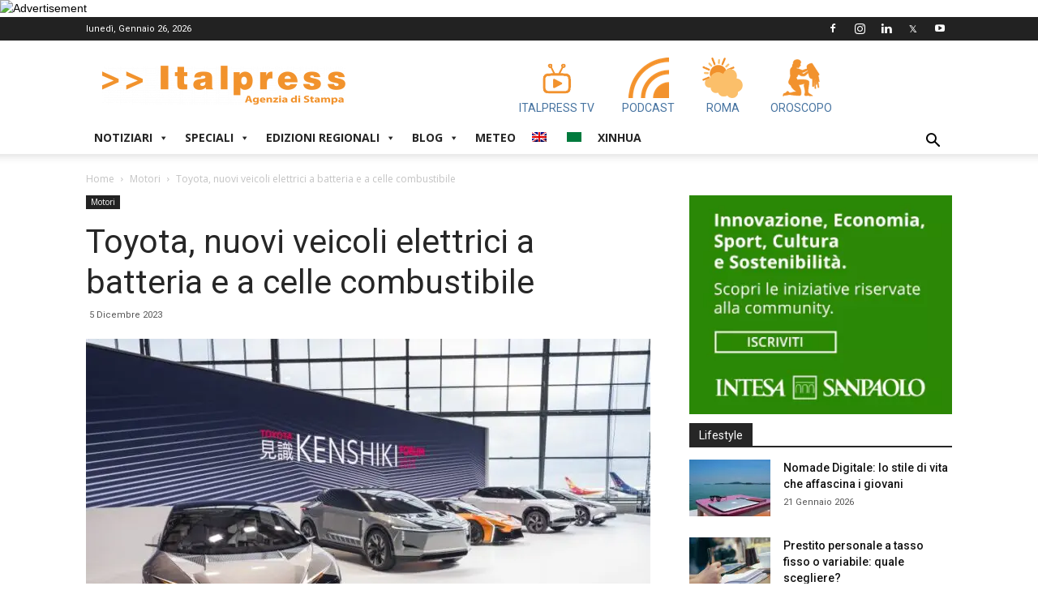

--- FILE ---
content_type: text/html; charset=UTF-8
request_url: https://www.italpress.com/toyota-nuovi-veicoli-elettrici-a-batteria-e-a-celle-combustibile/
body_size: 31241
content:
<!doctype html >
<!--[if IE 8]>    <html class="ie8" lang="en"> <![endif]-->
<!--[if IE 9]>    <html class="ie9" lang="en"> <![endif]-->
<!--[if gt IE 8]><!--> <html lang="it-IT"> <!--<![endif]-->
<head>
<!-- Quantcast Choice. Consent Manager Tag v2.0 (for TCF 2.0) -->
<script type="text/javascript" async=true>
(function() {
var host = window.location.hostname;
var element = document.createElement('script');
var firstScript = document.getElementsByTagName('script')[0];
var url = 'https://quantcast.mgr.consensu.org'
.concat('/choice/', 'LhCv58v2_m_AK', '/', host, '/choice.js')
var uspTries = 0;
var uspTriesLimit = 3;
element.async = true;
element.type = 'text/javascript';
element.src = url;
firstScript.parentNode.insertBefore(element, firstScript);
function makeStub() {
var TCF_LOCATOR_NAME = '__tcfapiLocator';
var queue = [];
var win = window;
var cmpFrame;
function addFrame() {
var doc = win.document;
var otherCMP = !!(win.frames[TCF_LOCATOR_NAME]);
if (!otherCMP) {
if (doc.body) {
var iframe = doc.createElement('iframe');
iframe.style.cssText = 'display:none';
iframe.name = TCF_LOCATOR_NAME;
doc.body.appendChild(iframe);
} else {
setTimeout(addFrame, 5);
}
}
return !otherCMP;
}
function tcfAPIHandler() {
var gdprApplies;
var args = arguments;
if (!args.length) {
return queue;
} else if (args[0] === 'setGdprApplies') {
if (
args.length > 3 &&
args[2] === 2 &&
typeof args[3] === 'boolean'
) {
gdprApplies = args[3];
if (typeof args[2] === 'function') {
args[2]('set', true);
}
}
} else if (args[0] === 'ping') {
var retr = {
gdprApplies: gdprApplies,
cmpLoaded: false,
cmpStatus: 'stub'
};
if (typeof args[2] === 'function') {
args[2](retr);
}
} else {
queue.push(args);
}
}
function postMessageEventHandler(event) {
var msgIsString = typeof event.data === 'string';
var json = {};
try {
if (msgIsString) {
json = JSON.parse(event.data);
} else {
json = event.data;
}
} catch (ignore) {}
var payload = json.__tcfapiCall;
if (payload) {
window.__tcfapi(
payload.command,
payload.version,
function(retValue, success) {
var returnMsg = {
__tcfapiReturn: {
returnValue: retValue,
success: success,
callId: payload.callId
}
};
if (msgIsString) {
returnMsg = JSON.stringify(returnMsg);
}
if (event && event.source && event.source.postMessage) {
event.source.postMessage(returnMsg, '*');
}
},
payload.parameter
);
}
}
while (win) {
try {
if (win.frames[TCF_LOCATOR_NAME]) {
cmpFrame = win;
break;
}
} catch (ignore) {}
if (win === window.top) {
break;
}
win = win.parent;
}
if (!cmpFrame) {
addFrame();
win.__tcfapi = tcfAPIHandler;
win.addEventListener('message', postMessageEventHandler, false);
}
};
makeStub();
var uspStubFunction = function() {
var arg = arguments;
if (typeof window.__uspapi !== uspStubFunction) {
setTimeout(function() {
if (typeof window.__uspapi !== 'undefined') {
window.__uspapi.apply(window.__uspapi, arg);
}
}, 500);
}
};
var checkIfUspIsReady = function() {
uspTries++;
if (window.__uspapi === uspStubFunction && uspTries < uspTriesLimit) {
console.warn('USP is not accessible');
} else {
clearInterval(uspInterval);
}
};
if (typeof window.__uspapi === 'undefined') {
window.__uspapi = uspStubFunction;
var uspInterval = setInterval(checkIfUspIsReady, 6000);
}
})();
</script>
<!-- End Quantcast Choice. Consent Manager Tag v2.0 (for TCF 2.0) -->
<!-- Start of Linkedin Script 
<script type="text/javascript">
_linkedin_partner_id = "3493705";
window._linkedin_data_partner_ids = window._linkedin_data_partner_ids || [];
window._linkedin_data_partner_ids.push(_linkedin_partner_id);
</script><script type="text/javascript">
(function(){var s = document.getElementsByTagName("script")[0];
var b = document.createElement("script");
b.type = "text/javascript";b.async = true;
b.src = "https://snap.licdn.com/li.lms-analytics/insight.min.js";
s.parentNode.insertBefore(b, s);})();
</script>
<noscript>
<img height="1" width="1" style="display:none;" alt="" src="https://px.ads.linkedin.com/collect/?pid=3493705&fmt=gif" />
</noscript>
End of Linkedin Script -->
<!-- Google tag (gtag.js) -->
<script async src="https://www.googletagmanager.com/gtag/js?id=G-XDJJDW4DY7"></script>
<script>
window.dataLayer = window.dataLayer || [];
function gtag(){dataLayer.push(arguments);}
gtag('js', new Date());
gtag('config', 'G-XDJJDW4DY7');
</script>
<meta charset="UTF-8" />
<meta name="viewport" content="width=device-width, initial-scale=1.0">
<link rel="pingback" href="" />
<meta name='robots' content='index, follow, max-image-preview:large, max-snippet:-1, max-video-preview:-1' />
<meta property="og:image" content="https://www.italpress.com/wp-content/uploads/2023/12/20231205_1129.jpg" /><link rel="icon" type="image/png" href="https://www.italpress.com/wp-content/uploads/2019/09/favicon.ico">
<!-- This site is optimized with the Yoast SEO plugin v26.7 - https://yoast.com/wordpress/plugins/seo/ -->
<title>Toyota, nuovi veicoli elettrici a batteria e a celle combustibile Agenzia di stampa Italpress - Italpress</title>
<meta name="description" content="ROMA (ITALPRESS) - In occasione dell&#039;evento Kenshiki 2023 di Toyota Motor Europe, un team di executive globali ed europei ha presentato gli ultimi prodotti" />
<link rel="canonical" href="https://www.italpress.com/toyota-nuovi-veicoli-elettrici-a-batteria-e-a-celle-combustibile/" />
<meta property="og:locale" content="it_IT" />
<meta property="og:type" content="article" />
<meta property="og:title" content="Toyota, nuovi veicoli elettrici a batteria e a celle combustibile Agenzia di stampa Italpress - Italpress" />
<meta property="og:description" content="ROMA (ITALPRESS) - In occasione dell&#039;evento Kenshiki 2023 di Toyota Motor Europe, un team di executive globali ed europei ha presentato gli ultimi prodotti" />
<meta property="og:url" content="https://www.italpress.com/toyota-nuovi-veicoli-elettrici-a-batteria-e-a-celle-combustibile/" />
<meta property="og:site_name" content="Italpress" />
<meta property="article:publisher" content="https://www.facebook.com/Italpress/" />
<meta property="article:published_time" content="2023-12-05T15:01:10+00:00" />
<meta name="author" content="Agenzia di Stampa Italpress" />
<meta name="twitter:card" content="summary_large_image" />
<meta name="twitter:creator" content="@italpress" />
<meta name="twitter:site" content="@italpress" />
<meta name="twitter:label1" content="Scritto da" />
<meta name="twitter:data1" content="Agenzia di Stampa Italpress" />
<meta name="twitter:label2" content="Tempo di lettura stimato" />
<meta name="twitter:data2" content="3 minuti" />
<script type="application/ld+json" class="yoast-schema-graph">{"@context":"https://schema.org","@graph":[{"@type":"Article","@id":"https://www.italpress.com/toyota-nuovi-veicoli-elettrici-a-batteria-e-a-celle-combustibile/#article","isPartOf":{"@id":"https://www.italpress.com/toyota-nuovi-veicoli-elettrici-a-batteria-e-a-celle-combustibile/"},"author":{"name":"Agenzia di Stampa Italpress","@id":"https://www.italpress.com/#/schema/person/380e90723eec854d04056e412c017dbb"},"headline":"Toyota, nuovi veicoli elettrici a batteria e a celle combustibile","datePublished":"2023-12-05T15:01:10+00:00","mainEntityOfPage":{"@id":"https://www.italpress.com/toyota-nuovi-veicoli-elettrici-a-batteria-e-a-celle-combustibile/"},"wordCount":546,"publisher":{"@id":"https://www.italpress.com/#organization"},"image":{"@id":"https://www.italpress.com/toyota-nuovi-veicoli-elettrici-a-batteria-e-a-celle-combustibile/#primaryimage"},"thumbnailUrl":"https://www.italpress.com/wp-content/uploads/2023/12/20231205_1129.jpg","articleSection":["Motori"],"inLanguage":"it-IT"},{"@type":"WebPage","@id":"https://www.italpress.com/toyota-nuovi-veicoli-elettrici-a-batteria-e-a-celle-combustibile/","url":"https://www.italpress.com/toyota-nuovi-veicoli-elettrici-a-batteria-e-a-celle-combustibile/","name":"Toyota, nuovi veicoli elettrici a batteria e a celle combustibile Agenzia di stampa Italpress - Italpress","isPartOf":{"@id":"https://www.italpress.com/#website"},"primaryImageOfPage":{"@id":"https://www.italpress.com/toyota-nuovi-veicoli-elettrici-a-batteria-e-a-celle-combustibile/#primaryimage"},"image":{"@id":"https://www.italpress.com/toyota-nuovi-veicoli-elettrici-a-batteria-e-a-celle-combustibile/#primaryimage"},"thumbnailUrl":"https://www.italpress.com/wp-content/uploads/2023/12/20231205_1129.jpg","datePublished":"2023-12-05T15:01:10+00:00","description":"ROMA (ITALPRESS) - In occasione dell'evento Kenshiki 2023 di Toyota Motor Europe, un team di executive globali ed europei ha presentato gli ultimi prodotti","breadcrumb":{"@id":"https://www.italpress.com/toyota-nuovi-veicoli-elettrici-a-batteria-e-a-celle-combustibile/#breadcrumb"},"inLanguage":"it-IT","potentialAction":[{"@type":"ReadAction","target":["https://www.italpress.com/toyota-nuovi-veicoli-elettrici-a-batteria-e-a-celle-combustibile/"]}]},{"@type":"ImageObject","inLanguage":"it-IT","@id":"https://www.italpress.com/toyota-nuovi-veicoli-elettrici-a-batteria-e-a-celle-combustibile/#primaryimage","url":"https://www.italpress.com/wp-content/uploads/2023/12/20231205_1129.jpg","contentUrl":"https://www.italpress.com/wp-content/uploads/2023/12/20231205_1129.jpg","width":820,"height":547},{"@type":"BreadcrumbList","@id":"https://www.italpress.com/toyota-nuovi-veicoli-elettrici-a-batteria-e-a-celle-combustibile/#breadcrumb","itemListElement":[{"@type":"ListItem","position":1,"name":"Home","item":"https://www.italpress.com/"},{"@type":"ListItem","position":2,"name":"Toyota, nuovi veicoli elettrici a batteria e a celle combustibile"}]},{"@type":"WebSite","@id":"https://www.italpress.com/#website","url":"https://www.italpress.com/","name":"Italpress","description":"Agenzia di Stampa Italpress","publisher":{"@id":"https://www.italpress.com/#organization"},"potentialAction":[{"@type":"SearchAction","target":{"@type":"EntryPoint","urlTemplate":"https://www.italpress.com/?s={search_term_string}"},"query-input":{"@type":"PropertyValueSpecification","valueRequired":true,"valueName":"search_term_string"}}],"inLanguage":"it-IT"},{"@type":"Organization","@id":"https://www.italpress.com/#organization","name":"Agenzia di Stampa Italpress","url":"https://www.italpress.com/","logo":{"@type":"ImageObject","inLanguage":"it-IT","@id":"https://www.italpress.com/#/schema/logo/image/","url":"https://www.italpress.com/wp-content/uploads/2019/09/logo-italpress-304.png","contentUrl":"https://www.italpress.com/wp-content/uploads/2019/09/logo-italpress-304.png","width":304,"height":82,"caption":"Agenzia di Stampa Italpress"},"image":{"@id":"https://www.italpress.com/#/schema/logo/image/"},"sameAs":["https://www.facebook.com/Italpress/","https://x.com/italpress","https://instagram.com/agenzia_di_stampa_italpress/","http://www.linkedin.com/company/2902583?trk=tyah"]},{"@type":"Person","@id":"https://www.italpress.com/#/schema/person/380e90723eec854d04056e412c017dbb","name":"Agenzia di Stampa Italpress","image":{"@type":"ImageObject","inLanguage":"it-IT","@id":"https://www.italpress.com/#/schema/person/image/","url":"https://secure.gravatar.com/avatar/9033f6faa8b8e62e2b9220233cdbd8ec2c316061a828e502770400b12f39ca4a?s=96&d=mm&r=g","contentUrl":"https://secure.gravatar.com/avatar/9033f6faa8b8e62e2b9220233cdbd8ec2c316061a828e502770400b12f39ca4a?s=96&d=mm&r=g","caption":"Agenzia di Stampa Italpress"},"url":"https://www.italpress.com/author/nodered/"}]}</script>
<!-- / Yoast SEO plugin. -->
<link rel='dns-prefetch' href='//vjs.zencdn.net' />
<link rel='dns-prefetch' href='//fonts.googleapis.com' />
<link rel="alternate" type="application/rss+xml" title="Italpress &raquo; Feed" href="https://www.italpress.com/feed/" />
<link rel="alternate" type="application/rss+xml" title="Italpress &raquo; Feed dei commenti" href="https://www.italpress.com/comments/feed/" />
<link rel="alternate" title="oEmbed (JSON)" type="application/json+oembed" href="https://www.italpress.com/wp-json/oembed/1.0/embed?url=https%3A%2F%2Fwww.italpress.com%2Ftoyota-nuovi-veicoli-elettrici-a-batteria-e-a-celle-combustibile%2F" />
<link rel="alternate" title="oEmbed (XML)" type="text/xml+oembed" href="https://www.italpress.com/wp-json/oembed/1.0/embed?url=https%3A%2F%2Fwww.italpress.com%2Ftoyota-nuovi-veicoli-elettrici-a-batteria-e-a-celle-combustibile%2F&#038;format=xml" />
<style>
.lazyload,
.lazyloading {
max-width: 100%;
}
</style>
<style id='wp-img-auto-sizes-contain-inline-css' type='text/css'>
img:is([sizes=auto i],[sizes^="auto," i]){contain-intrinsic-size:3000px 1500px}
/*# sourceURL=wp-img-auto-sizes-contain-inline-css */
</style>
<style id='wp-block-library-inline-css' type='text/css'>
:root{--wp-block-synced-color:#7a00df;--wp-block-synced-color--rgb:122,0,223;--wp-bound-block-color:var(--wp-block-synced-color);--wp-editor-canvas-background:#ddd;--wp-admin-theme-color:#007cba;--wp-admin-theme-color--rgb:0,124,186;--wp-admin-theme-color-darker-10:#006ba1;--wp-admin-theme-color-darker-10--rgb:0,107,160.5;--wp-admin-theme-color-darker-20:#005a87;--wp-admin-theme-color-darker-20--rgb:0,90,135;--wp-admin-border-width-focus:2px}@media (min-resolution:192dpi){:root{--wp-admin-border-width-focus:1.5px}}.wp-element-button{cursor:pointer}:root .has-very-light-gray-background-color{background-color:#eee}:root .has-very-dark-gray-background-color{background-color:#313131}:root .has-very-light-gray-color{color:#eee}:root .has-very-dark-gray-color{color:#313131}:root .has-vivid-green-cyan-to-vivid-cyan-blue-gradient-background{background:linear-gradient(135deg,#00d084,#0693e3)}:root .has-purple-crush-gradient-background{background:linear-gradient(135deg,#34e2e4,#4721fb 50%,#ab1dfe)}:root .has-hazy-dawn-gradient-background{background:linear-gradient(135deg,#faaca8,#dad0ec)}:root .has-subdued-olive-gradient-background{background:linear-gradient(135deg,#fafae1,#67a671)}:root .has-atomic-cream-gradient-background{background:linear-gradient(135deg,#fdd79a,#004a59)}:root .has-nightshade-gradient-background{background:linear-gradient(135deg,#330968,#31cdcf)}:root .has-midnight-gradient-background{background:linear-gradient(135deg,#020381,#2874fc)}:root{--wp--preset--font-size--normal:16px;--wp--preset--font-size--huge:42px}.has-regular-font-size{font-size:1em}.has-larger-font-size{font-size:2.625em}.has-normal-font-size{font-size:var(--wp--preset--font-size--normal)}.has-huge-font-size{font-size:var(--wp--preset--font-size--huge)}.has-text-align-center{text-align:center}.has-text-align-left{text-align:left}.has-text-align-right{text-align:right}.has-fit-text{white-space:nowrap!important}#end-resizable-editor-section{display:none}.aligncenter{clear:both}.items-justified-left{justify-content:flex-start}.items-justified-center{justify-content:center}.items-justified-right{justify-content:flex-end}.items-justified-space-between{justify-content:space-between}.screen-reader-text{border:0;clip-path:inset(50%);height:1px;margin:-1px;overflow:hidden;padding:0;position:absolute;width:1px;word-wrap:normal!important}.screen-reader-text:focus{background-color:#ddd;clip-path:none;color:#444;display:block;font-size:1em;height:auto;left:5px;line-height:normal;padding:15px 23px 14px;text-decoration:none;top:5px;width:auto;z-index:100000}html :where(.has-border-color){border-style:solid}html :where([style*=border-top-color]){border-top-style:solid}html :where([style*=border-right-color]){border-right-style:solid}html :where([style*=border-bottom-color]){border-bottom-style:solid}html :where([style*=border-left-color]){border-left-style:solid}html :where([style*=border-width]){border-style:solid}html :where([style*=border-top-width]){border-top-style:solid}html :where([style*=border-right-width]){border-right-style:solid}html :where([style*=border-bottom-width]){border-bottom-style:solid}html :where([style*=border-left-width]){border-left-style:solid}html :where(img[class*=wp-image-]){height:auto;max-width:100%}:where(figure){margin:0 0 1em}html :where(.is-position-sticky){--wp-admin--admin-bar--position-offset:var(--wp-admin--admin-bar--height,0px)}@media screen and (max-width:600px){html :where(.is-position-sticky){--wp-admin--admin-bar--position-offset:0px}}
/*# sourceURL=wp-block-library-inline-css */
</style><style id='global-styles-inline-css' type='text/css'>
:root{--wp--preset--aspect-ratio--square: 1;--wp--preset--aspect-ratio--4-3: 4/3;--wp--preset--aspect-ratio--3-4: 3/4;--wp--preset--aspect-ratio--3-2: 3/2;--wp--preset--aspect-ratio--2-3: 2/3;--wp--preset--aspect-ratio--16-9: 16/9;--wp--preset--aspect-ratio--9-16: 9/16;--wp--preset--color--black: #000000;--wp--preset--color--cyan-bluish-gray: #abb8c3;--wp--preset--color--white: #ffffff;--wp--preset--color--pale-pink: #f78da7;--wp--preset--color--vivid-red: #cf2e2e;--wp--preset--color--luminous-vivid-orange: #ff6900;--wp--preset--color--luminous-vivid-amber: #fcb900;--wp--preset--color--light-green-cyan: #7bdcb5;--wp--preset--color--vivid-green-cyan: #00d084;--wp--preset--color--pale-cyan-blue: #8ed1fc;--wp--preset--color--vivid-cyan-blue: #0693e3;--wp--preset--color--vivid-purple: #9b51e0;--wp--preset--gradient--vivid-cyan-blue-to-vivid-purple: linear-gradient(135deg,rgb(6,147,227) 0%,rgb(155,81,224) 100%);--wp--preset--gradient--light-green-cyan-to-vivid-green-cyan: linear-gradient(135deg,rgb(122,220,180) 0%,rgb(0,208,130) 100%);--wp--preset--gradient--luminous-vivid-amber-to-luminous-vivid-orange: linear-gradient(135deg,rgb(252,185,0) 0%,rgb(255,105,0) 100%);--wp--preset--gradient--luminous-vivid-orange-to-vivid-red: linear-gradient(135deg,rgb(255,105,0) 0%,rgb(207,46,46) 100%);--wp--preset--gradient--very-light-gray-to-cyan-bluish-gray: linear-gradient(135deg,rgb(238,238,238) 0%,rgb(169,184,195) 100%);--wp--preset--gradient--cool-to-warm-spectrum: linear-gradient(135deg,rgb(74,234,220) 0%,rgb(151,120,209) 20%,rgb(207,42,186) 40%,rgb(238,44,130) 60%,rgb(251,105,98) 80%,rgb(254,248,76) 100%);--wp--preset--gradient--blush-light-purple: linear-gradient(135deg,rgb(255,206,236) 0%,rgb(152,150,240) 100%);--wp--preset--gradient--blush-bordeaux: linear-gradient(135deg,rgb(254,205,165) 0%,rgb(254,45,45) 50%,rgb(107,0,62) 100%);--wp--preset--gradient--luminous-dusk: linear-gradient(135deg,rgb(255,203,112) 0%,rgb(199,81,192) 50%,rgb(65,88,208) 100%);--wp--preset--gradient--pale-ocean: linear-gradient(135deg,rgb(255,245,203) 0%,rgb(182,227,212) 50%,rgb(51,167,181) 100%);--wp--preset--gradient--electric-grass: linear-gradient(135deg,rgb(202,248,128) 0%,rgb(113,206,126) 100%);--wp--preset--gradient--midnight: linear-gradient(135deg,rgb(2,3,129) 0%,rgb(40,116,252) 100%);--wp--preset--font-size--small: 11px;--wp--preset--font-size--medium: 20px;--wp--preset--font-size--large: 32px;--wp--preset--font-size--x-large: 42px;--wp--preset--font-size--regular: 15px;--wp--preset--font-size--larger: 50px;--wp--preset--spacing--20: 0.44rem;--wp--preset--spacing--30: 0.67rem;--wp--preset--spacing--40: 1rem;--wp--preset--spacing--50: 1.5rem;--wp--preset--spacing--60: 2.25rem;--wp--preset--spacing--70: 3.38rem;--wp--preset--spacing--80: 5.06rem;--wp--preset--shadow--natural: 6px 6px 9px rgba(0, 0, 0, 0.2);--wp--preset--shadow--deep: 12px 12px 50px rgba(0, 0, 0, 0.4);--wp--preset--shadow--sharp: 6px 6px 0px rgba(0, 0, 0, 0.2);--wp--preset--shadow--outlined: 6px 6px 0px -3px rgb(255, 255, 255), 6px 6px rgb(0, 0, 0);--wp--preset--shadow--crisp: 6px 6px 0px rgb(0, 0, 0);}:where(.is-layout-flex){gap: 0.5em;}:where(.is-layout-grid){gap: 0.5em;}body .is-layout-flex{display: flex;}.is-layout-flex{flex-wrap: wrap;align-items: center;}.is-layout-flex > :is(*, div){margin: 0;}body .is-layout-grid{display: grid;}.is-layout-grid > :is(*, div){margin: 0;}:where(.wp-block-columns.is-layout-flex){gap: 2em;}:where(.wp-block-columns.is-layout-grid){gap: 2em;}:where(.wp-block-post-template.is-layout-flex){gap: 1.25em;}:where(.wp-block-post-template.is-layout-grid){gap: 1.25em;}.has-black-color{color: var(--wp--preset--color--black) !important;}.has-cyan-bluish-gray-color{color: var(--wp--preset--color--cyan-bluish-gray) !important;}.has-white-color{color: var(--wp--preset--color--white) !important;}.has-pale-pink-color{color: var(--wp--preset--color--pale-pink) !important;}.has-vivid-red-color{color: var(--wp--preset--color--vivid-red) !important;}.has-luminous-vivid-orange-color{color: var(--wp--preset--color--luminous-vivid-orange) !important;}.has-luminous-vivid-amber-color{color: var(--wp--preset--color--luminous-vivid-amber) !important;}.has-light-green-cyan-color{color: var(--wp--preset--color--light-green-cyan) !important;}.has-vivid-green-cyan-color{color: var(--wp--preset--color--vivid-green-cyan) !important;}.has-pale-cyan-blue-color{color: var(--wp--preset--color--pale-cyan-blue) !important;}.has-vivid-cyan-blue-color{color: var(--wp--preset--color--vivid-cyan-blue) !important;}.has-vivid-purple-color{color: var(--wp--preset--color--vivid-purple) !important;}.has-black-background-color{background-color: var(--wp--preset--color--black) !important;}.has-cyan-bluish-gray-background-color{background-color: var(--wp--preset--color--cyan-bluish-gray) !important;}.has-white-background-color{background-color: var(--wp--preset--color--white) !important;}.has-pale-pink-background-color{background-color: var(--wp--preset--color--pale-pink) !important;}.has-vivid-red-background-color{background-color: var(--wp--preset--color--vivid-red) !important;}.has-luminous-vivid-orange-background-color{background-color: var(--wp--preset--color--luminous-vivid-orange) !important;}.has-luminous-vivid-amber-background-color{background-color: var(--wp--preset--color--luminous-vivid-amber) !important;}.has-light-green-cyan-background-color{background-color: var(--wp--preset--color--light-green-cyan) !important;}.has-vivid-green-cyan-background-color{background-color: var(--wp--preset--color--vivid-green-cyan) !important;}.has-pale-cyan-blue-background-color{background-color: var(--wp--preset--color--pale-cyan-blue) !important;}.has-vivid-cyan-blue-background-color{background-color: var(--wp--preset--color--vivid-cyan-blue) !important;}.has-vivid-purple-background-color{background-color: var(--wp--preset--color--vivid-purple) !important;}.has-black-border-color{border-color: var(--wp--preset--color--black) !important;}.has-cyan-bluish-gray-border-color{border-color: var(--wp--preset--color--cyan-bluish-gray) !important;}.has-white-border-color{border-color: var(--wp--preset--color--white) !important;}.has-pale-pink-border-color{border-color: var(--wp--preset--color--pale-pink) !important;}.has-vivid-red-border-color{border-color: var(--wp--preset--color--vivid-red) !important;}.has-luminous-vivid-orange-border-color{border-color: var(--wp--preset--color--luminous-vivid-orange) !important;}.has-luminous-vivid-amber-border-color{border-color: var(--wp--preset--color--luminous-vivid-amber) !important;}.has-light-green-cyan-border-color{border-color: var(--wp--preset--color--light-green-cyan) !important;}.has-vivid-green-cyan-border-color{border-color: var(--wp--preset--color--vivid-green-cyan) !important;}.has-pale-cyan-blue-border-color{border-color: var(--wp--preset--color--pale-cyan-blue) !important;}.has-vivid-cyan-blue-border-color{border-color: var(--wp--preset--color--vivid-cyan-blue) !important;}.has-vivid-purple-border-color{border-color: var(--wp--preset--color--vivid-purple) !important;}.has-vivid-cyan-blue-to-vivid-purple-gradient-background{background: var(--wp--preset--gradient--vivid-cyan-blue-to-vivid-purple) !important;}.has-light-green-cyan-to-vivid-green-cyan-gradient-background{background: var(--wp--preset--gradient--light-green-cyan-to-vivid-green-cyan) !important;}.has-luminous-vivid-amber-to-luminous-vivid-orange-gradient-background{background: var(--wp--preset--gradient--luminous-vivid-amber-to-luminous-vivid-orange) !important;}.has-luminous-vivid-orange-to-vivid-red-gradient-background{background: var(--wp--preset--gradient--luminous-vivid-orange-to-vivid-red) !important;}.has-very-light-gray-to-cyan-bluish-gray-gradient-background{background: var(--wp--preset--gradient--very-light-gray-to-cyan-bluish-gray) !important;}.has-cool-to-warm-spectrum-gradient-background{background: var(--wp--preset--gradient--cool-to-warm-spectrum) !important;}.has-blush-light-purple-gradient-background{background: var(--wp--preset--gradient--blush-light-purple) !important;}.has-blush-bordeaux-gradient-background{background: var(--wp--preset--gradient--blush-bordeaux) !important;}.has-luminous-dusk-gradient-background{background: var(--wp--preset--gradient--luminous-dusk) !important;}.has-pale-ocean-gradient-background{background: var(--wp--preset--gradient--pale-ocean) !important;}.has-electric-grass-gradient-background{background: var(--wp--preset--gradient--electric-grass) !important;}.has-midnight-gradient-background{background: var(--wp--preset--gradient--midnight) !important;}.has-small-font-size{font-size: var(--wp--preset--font-size--small) !important;}.has-medium-font-size{font-size: var(--wp--preset--font-size--medium) !important;}.has-large-font-size{font-size: var(--wp--preset--font-size--large) !important;}.has-x-large-font-size{font-size: var(--wp--preset--font-size--x-large) !important;}
/*# sourceURL=global-styles-inline-css */
</style>
<style id='classic-theme-styles-inline-css' type='text/css'>
/*! This file is auto-generated */
.wp-block-button__link{color:#fff;background-color:#32373c;border-radius:9999px;box-shadow:none;text-decoration:none;padding:calc(.667em + 2px) calc(1.333em + 2px);font-size:1.125em}.wp-block-file__button{background:#32373c;color:#fff;text-decoration:none}
/*# sourceURL=/wp-includes/css/classic-themes.min.css */
</style>
<!-- <link rel='stylesheet' id='wp-components-css' href='https://www.italpress.com/wp-includes/css/dist/components/style.min.css?ver=6.9' type='text/css' media='all' /> -->
<!-- <link rel='stylesheet' id='wp-preferences-css' href='https://www.italpress.com/wp-includes/css/dist/preferences/style.min.css?ver=6.9' type='text/css' media='all' /> -->
<!-- <link rel='stylesheet' id='wp-block-editor-css' href='https://www.italpress.com/wp-includes/css/dist/block-editor/style.min.css?ver=6.9' type='text/css' media='all' /> -->
<!-- <link rel='stylesheet' id='popup-maker-block-library-style-css' href='https://www.italpress.com/wp-content/plugins/popup-maker/dist/packages/block-library-style.css?ver=dbea705cfafe089d65f1' type='text/css' media='all' /> -->
<!-- <link rel='stylesheet' id='dc-feed-youtube-css-css' href='https://www.italpress.com/wp-content/plugins/dc-feed-youtube/css/feed-youtube.css?ver=1.0.0' type='text/css' media='all' /> -->
<!-- <link rel='stylesheet' id='oroscopo-css-css' href='https://www.italpress.com/wp-content/plugins/dc-italpress-oroscopo/css/oroscopo.css?ver=1.0.0' type='text/css' media='all' /> -->
<!-- <link rel='stylesheet' id='td-plugin-framework-css' href='https://www.italpress.com/wp-content/plugins/td-api-plugin/css/style.css?ver=6.9' type='text/css' media='all' /> -->
<!-- <link rel='stylesheet' id='megamenu-css' href='https://www.italpress.com/wp-content/uploads/maxmegamenu/style.css?ver=8844e2' type='text/css' media='all' /> -->
<!-- <link rel='stylesheet' id='dashicons-css' href='https://www.italpress.com/wp-includes/css/dashicons.min.css?ver=6.9' type='text/css' media='all' /> -->
<link rel="stylesheet" type="text/css" href="//www.italpress.com/wp-content/cache/wpfc-minified/lbdngc1h/2loua.css" media="all"/>
<link rel='stylesheet' id='videojs-style-css' href='https://vjs.zencdn.net/5.8.0/video-js.css?ver=6.9' type='text/css' media='all' />
<!-- <link rel='stylesheet' id='videojs.ads-css' href='https://www.italpress.com/wp-content/themes/Newspaper-child/videojs/videojs.ads.css?ver=5.8.0' type='text/css' media='all' /> -->
<!-- <link rel='stylesheet' id='videojs.ima-css' href='https://www.italpress.com/wp-content/themes/Newspaper-child/videojs/videojs.ima.css?ver=5.8.0' type='text/css' media='all' /> -->
<!-- <link rel='stylesheet' id='video-slider-css-css' href='https://www.italpress.com/wp-content/themes/Newspaper-child/video-slider/video-slider.css?ver=1.0.0' type='text/css' media='all' /> -->
<!-- <link rel='stylesheet' id='td-plugin-multi-purpose-css' href='https://www.italpress.com/wp-content/plugins/td-composer/td-multi-purpose/style.css?ver=87aa69b3a2aab340715eee6578a06159' type='text/css' media='all' /> -->
<link rel="stylesheet" type="text/css" href="//www.italpress.com/wp-content/cache/wpfc-minified/g0v2ozyu/2loua.css" media="all"/>
<link rel='stylesheet' id='google-fonts-style-css' href='https://fonts.googleapis.com/css?family=Roboto%3A300%2C400%2C400italic%2C500%2C500italic%2C700%2C900%7COpen+Sans%3A300italic%2C400%2C400italic%2C600%2C600italic%2C700&#038;ver=9.7.2' type='text/css' media='all' />
<!-- <link rel='stylesheet' id='td-theme-css' href='https://www.italpress.com/wp-content/themes/Newspaper/style.css?ver=9.7.2' type='text/css' media='all' /> -->
<link rel="stylesheet" type="text/css" href="//www.italpress.com/wp-content/cache/wpfc-minified/dh7v2vx4/2loua.css" media="all"/>
<style id='td-theme-inline-css' type='text/css'>
@media (max-width: 767px) {
.td-header-desktop-wrap {
display: none;
}
}
@media (min-width: 767px) {
.td-header-mobile-wrap {
display: none;
}
}
/*# sourceURL=td-theme-inline-css */
</style>
<!-- <link rel='stylesheet' id='td-theme-child-css' href='https://www.italpress.com/wp-content/themes/Newspaper-child/style.css?ver=9.7.2c' type='text/css' media='all' /> -->
<!-- <link rel='stylesheet' id='td-legacy-framework-front-style-css' href='https://www.italpress.com/wp-content/plugins/td-composer/legacy/Newspaper/assets/css/td_legacy_main.css?ver=87aa69b3a2aab340715eee6578a06159' type='text/css' media='all' /> -->
<!-- <link rel='stylesheet' id='tdb_front_style-css' href='https://www.italpress.com/wp-content/plugins/td-cloud-library/assets/css/tdb_less_front.css?ver=96be9388232cf6f1e9ad7a3c9f4e9872' type='text/css' media='all' /> -->
<link rel="stylesheet" type="text/css" href="//www.italpress.com/wp-content/cache/wpfc-minified/76rmnsyt/2loua.css" media="all"/>
<script src='//www.italpress.com/wp-content/cache/wpfc-minified/qj2mdrhd/2loua.js' type="text/javascript"></script>
<!-- <script type="text/javascript" src="https://www.italpress.com/wp-includes/js/jquery/jquery.min.js?ver=3.7.1" id="jquery-core-js"></script> -->
<!-- <script type="text/javascript" defer='defer' src="https://www.italpress.com/wp-includes/js/jquery/jquery-migrate.min.js?ver=3.4.1&#039; defer=&#039;defer" id="jquery-migrate-js"></script> -->
<link rel="https://api.w.org/" href="https://www.italpress.com/wp-json/" /><link rel="alternate" title="JSON" type="application/json" href="https://www.italpress.com/wp-json/wp/v2/posts/407158" /><link rel="EditURI" type="application/rsd+xml" title="RSD" href="https://www.italpress.com/xmlrpc.php?rsd" />
<meta name="generator" content="WordPress 6.9" />
<link rel='shortlink' href='https://www.italpress.com/?p=407158' />
<script>
document.documentElement.className = document.documentElement.className.replace('no-js', 'js');
</script>
<style>
.no-js img.lazyload {
display: none;
}
figure.wp-block-image img.lazyloading {
min-width: 150px;
}
.lazyload,
.lazyloading {
--smush-placeholder-width: 100px;
--smush-placeholder-aspect-ratio: 1/1;
width: var(--smush-image-width, var(--smush-placeholder-width)) !important;
aspect-ratio: var(--smush-image-aspect-ratio, var(--smush-placeholder-aspect-ratio)) !important;
}
.lazyload, .lazyloading {
opacity: 0;
}
.lazyloaded {
opacity: 1;
transition: opacity 400ms;
transition-delay: 0ms;
}
</style>
<script type="text/javascript">
var _gaq = _gaq || [];
_gaq.push(['_setAccount', 'UA-19189316-1']);
_gaq.push(['_setDomainName', 'none']);
_gaq.push(['_setAllowLinker', true]);
_gaq.push(['_trackPageview']);
(function() {
var ga = document.createElement('script'); ga.type = 'text/javascript'; ga.async = true;
ga.src = ('https:' == document.location.protocol ? 'https://ssl' : 'http://www') + '.google-analytics.com/ga.js';
var s = document.getElementsByTagName('script')[0]; s.parentNode.insertBefore(ga, s);
})();
</script>
<script type="text/javascript">
document.write("<IMG SRC=\"https://ad.doubleclick.net/ddm/trackimp/N10030.3752785NETWORKPOPADVERTIS/B23683006.331297576;dc_trk_aid=523170657;dc_trk_cid=106807879;ord=1769385996;dc_lat=;dc_rdid=;tag_for_child_directed_treatment=;tfua=;gdpr=1;gdpr_consent=1;ltd=?\" BORDER=\"0\" HEIGHT=\"1\" WIDTH=\"1\" ALT=\"Advertisement\">");
</script>    <!-- Facebook Pixel Code -->
<script>
!function(f,b,e,v,n,t,s)
{if(f.fbq)return;n=f.fbq=function(){n.callMethod?
n.callMethod.apply(n,arguments):n.queue.push(arguments)};
if(!f._fbq)f._fbq=n;n.push=n;n.loaded=!0;n.version='2.0';
n.queue=[];t=b.createElement(e);t.async=!0;
t.src=v;s=b.getElementsByTagName(e)[0];
s.parentNode.insertBefore(t,s)}(window, document,'script',
'https://connect.facebook.net/en_US/fbevents.js');
fbq('init', '384124952795185');
fbq('track', 'PageView');
</script>
<noscript><img height="1" width="1" style="display:none" src="https://www.facebook.com/tr?id=384124952795185&ev=PageView&noscript=1" /></noscript>
<!-- End Facebook Pixel Code -->
<!--[if lt IE 9]><script src="https://cdnjs.cloudflare.com/ajax/libs/html5shiv/3.7.3/html5shiv.js"></script><![endif]-->
<script>
window.tdb_globals = {"wpRestNonce":"4c3aa53ea1","wpRestUrl":"https:\/\/www.italpress.com\/wp-json\/","permalinkStructure":"\/%postname%\/","isAjax":false,"isAdminBarShowing":false,"autoloadScrollPercent":50,"origPostEditUrl":null};
</script>
<script>
window.tdwGlobal = {"adminUrl":"https:\/\/www.italpress.com\/wp-admin\/","wpRestNonce":"4c3aa53ea1","wpRestUrl":"https:\/\/www.italpress.com\/wp-json\/","permalinkStructure":"\/%postname%\/"};
</script>
<!-- JS generated by theme -->
<script>
var tdBlocksArray = []; //here we store all the items for the current page
//td_block class - each ajax block uses a object of this class for requests
function tdBlock() {
this.id = '';
this.block_type = 1; //block type id (1-234 etc)
this.atts = '';
this.td_column_number = '';
this.td_current_page = 1; //
this.post_count = 0; //from wp
this.found_posts = 0; //from wp
this.max_num_pages = 0; //from wp
this.td_filter_value = ''; //current live filter value
this.is_ajax_running = false;
this.td_user_action = ''; // load more or infinite loader (used by the animation)
this.header_color = '';
this.ajax_pagination_infinite_stop = ''; //show load more at page x
}
// td_js_generator - mini detector
(function(){
var htmlTag = document.getElementsByTagName("html")[0];
if ( navigator.userAgent.indexOf("MSIE 10.0") > -1 ) {
htmlTag.className += ' ie10';
}
if ( !!navigator.userAgent.match(/Trident.*rv\:11\./) ) {
htmlTag.className += ' ie11';
}
if ( navigator.userAgent.indexOf("Edge") > -1 ) {
htmlTag.className += ' ieEdge';
}
if ( /(iPad|iPhone|iPod)/g.test(navigator.userAgent) ) {
htmlTag.className += ' td-md-is-ios';
}
var user_agent = navigator.userAgent.toLowerCase();
if ( user_agent.indexOf("android") > -1 ) {
htmlTag.className += ' td-md-is-android';
}
if ( -1 !== navigator.userAgent.indexOf('Mac OS X')  ) {
htmlTag.className += ' td-md-is-os-x';
}
if ( /chrom(e|ium)/.test(navigator.userAgent.toLowerCase()) ) {
htmlTag.className += ' td-md-is-chrome';
}
if ( -1 !== navigator.userAgent.indexOf('Firefox') ) {
htmlTag.className += ' td-md-is-firefox';
}
if ( -1 !== navigator.userAgent.indexOf('Safari') && -1 === navigator.userAgent.indexOf('Chrome') ) {
htmlTag.className += ' td-md-is-safari';
}
if( -1 !== navigator.userAgent.indexOf('IEMobile') ){
htmlTag.className += ' td-md-is-iemobile';
}
})();
var tdLocalCache = {};
( function () {
"use strict";
tdLocalCache = {
data: {},
remove: function (resource_id) {
delete tdLocalCache.data[resource_id];
},
exist: function (resource_id) {
return tdLocalCache.data.hasOwnProperty(resource_id) && tdLocalCache.data[resource_id] !== null;
},
get: function (resource_id) {
return tdLocalCache.data[resource_id];
},
set: function (resource_id, cachedData) {
tdLocalCache.remove(resource_id);
tdLocalCache.data[resource_id] = cachedData;
}
};
})();
var td_viewport_interval_list=[{"limitBottom":767,"sidebarWidth":228},{"limitBottom":1018,"sidebarWidth":300},{"limitBottom":1140,"sidebarWidth":324}];
var td_animation_stack_effect="type0";
var tds_animation_stack=true;
var td_animation_stack_specific_selectors=".entry-thumb, img";
var td_animation_stack_general_selectors=".td-animation-stack img, .td-animation-stack .entry-thumb, .post img";
var tdc_is_installed="yes";
var td_ajax_url="https:\/\/www.italpress.com\/wp-admin\/admin-ajax.php?td_theme_name=Newspaper&v=9.7.2";
var td_get_template_directory_uri="https:\/\/www.italpress.com\/wp-content\/themes\/Newspaper";
var tds_snap_menu="smart_snap_always";
var tds_logo_on_sticky="show_header_logo";
var tds_header_style="";
var td_please_wait="Per favore attendi...";
var td_email_user_pass_incorrect="Utente o password errata!";
var td_email_user_incorrect="Email o Username errati!";
var td_email_incorrect="Email non corretta!";
var tds_more_articles_on_post_enable="";
var tds_more_articles_on_post_time_to_wait="";
var tds_more_articles_on_post_pages_distance_from_top=0;
var tds_theme_color_site_wide="#ff781d";
var tds_smart_sidebar="enabled";
var tdThemeName="Newspaper";
var td_magnific_popup_translation_tPrev="Precedente (Freccia Sinistra)";
var td_magnific_popup_translation_tNext="Successivo (tasto freccia destra)";
var td_magnific_popup_translation_tCounter="%curr% di %total%";
var td_magnific_popup_translation_ajax_tError="Il contenuto di %url% non pu\u00f2 essere caricato.";
var td_magnific_popup_translation_image_tError="L'immagine #%curr% non pu\u00f2 essere caricata";
var tdBlockNonce="8088fcb5af";
var tdDateNamesI18n={"month_names":["Gennaio","Febbraio","Marzo","Aprile","Maggio","Giugno","Luglio","Agosto","Settembre","Ottobre","Novembre","Dicembre"],"month_names_short":["Gen","Feb","Mar","Apr","Mag","Giu","Lug","Ago","Set","Ott","Nov","Dic"],"day_names":["domenica","luned\u00ec","marted\u00ec","mercoled\u00ec","gioved\u00ec","venerd\u00ec","sabato"],"day_names_short":["Dom","Lun","Mar","Mer","Gio","Ven","Sab"]};
var td_ad_background_click_link="";
var td_ad_background_click_target="";
</script>
<!-- Header style compiled by theme -->
<style>
.td-header-wrap .black-menu .sf-menu > .current-menu-item > a,
.td-header-wrap .black-menu .sf-menu > .current-menu-ancestor > a,
.td-header-wrap .black-menu .sf-menu > .current-category-ancestor > a,
.td-header-wrap .black-menu .sf-menu > li > a:hover,
.td-header-wrap .black-menu .sf-menu > .sfHover > a,
.td-header-style-12 .td-header-menu-wrap-full,
.sf-menu > .current-menu-item > a:after,
.sf-menu > .current-menu-ancestor > a:after,
.sf-menu > .current-category-ancestor > a:after,
.sf-menu > li:hover > a:after,
.sf-menu > .sfHover > a:after,
.td-header-style-12 .td-affix,
.header-search-wrap .td-drop-down-search:after,
.header-search-wrap .td-drop-down-search .btn:hover,
input[type=submit]:hover,
.td-read-more a,
.td-post-category:hover,
.td-grid-style-1.td-hover-1 .td-big-grid-post:hover .td-post-category,
.td-grid-style-5.td-hover-1 .td-big-grid-post:hover .td-post-category,
.td_top_authors .td-active .td-author-post-count,
.td_top_authors .td-active .td-author-comments-count,
.td_top_authors .td_mod_wrap:hover .td-author-post-count,
.td_top_authors .td_mod_wrap:hover .td-author-comments-count,
.td-404-sub-sub-title a:hover,
.td-search-form-widget .wpb_button:hover,
.td-rating-bar-wrap div,
.td_category_template_3 .td-current-sub-category,
.dropcap,
.td_wrapper_video_playlist .td_video_controls_playlist_wrapper,
.wpb_default,
.wpb_default:hover,
.td-left-smart-list:hover,
.td-right-smart-list:hover,
.woocommerce-checkout .woocommerce input.button:hover,
.woocommerce-page .woocommerce a.button:hover,
.woocommerce-account div.woocommerce .button:hover,
#bbpress-forums button:hover,
.bbp_widget_login .button:hover,
.td-footer-wrapper .td-post-category,
.td-footer-wrapper .widget_product_search input[type="submit"]:hover,
.woocommerce .product a.button:hover,
.woocommerce .product #respond input#submit:hover,
.woocommerce .checkout input#place_order:hover,
.woocommerce .woocommerce.widget .button:hover,
.single-product .product .summary .cart .button:hover,
.woocommerce-cart .woocommerce table.cart .button:hover,
.woocommerce-cart .woocommerce .shipping-calculator-form .button:hover,
.td-next-prev-wrap a:hover,
.td-load-more-wrap a:hover,
.td-post-small-box a:hover,
.page-nav .current,
.page-nav:first-child > div,
.td_category_template_8 .td-category-header .td-category a.td-current-sub-category,
.td_category_template_4 .td-category-siblings .td-category a:hover,
#bbpress-forums .bbp-pagination .current,
#bbpress-forums #bbp-single-user-details #bbp-user-navigation li.current a,
.td-theme-slider:hover .slide-meta-cat a,
a.vc_btn-black:hover,
.td-trending-now-wrapper:hover .td-trending-now-title,
.td-scroll-up,
.td-smart-list-button:hover,
.td-weather-information:before,
.td-weather-week:before,
.td_block_exchange .td-exchange-header:before,
.td_block_big_grid_9.td-grid-style-1 .td-post-category,
.td_block_big_grid_9.td-grid-style-5 .td-post-category,
.td-grid-style-6.td-hover-1 .td-module-thumb:after,
.td-pulldown-syle-2 .td-subcat-dropdown ul:after,
.td_block_template_9 .td-block-title:after,
.td_block_template_15 .td-block-title:before,
div.wpforms-container .wpforms-form div.wpforms-submit-container button[type=submit] {
background-color: #ff781d;
}
.td_block_template_4 .td-related-title .td-cur-simple-item:before {
border-color: #ff781d transparent transparent transparent !important;
}
.woocommerce .woocommerce-message .button:hover,
.woocommerce .woocommerce-error .button:hover,
.woocommerce .woocommerce-info .button:hover {
background-color: #ff781d !important;
}
.td_block_template_4 .td-related-title .td-cur-simple-item,
.td_block_template_3 .td-related-title .td-cur-simple-item,
.td_block_template_9 .td-related-title:after {
background-color: #ff781d;
}
.woocommerce .product .onsale,
.woocommerce.widget .ui-slider .ui-slider-handle {
background: none #ff781d;
}
.woocommerce.widget.widget_layered_nav_filters ul li a {
background: none repeat scroll 0 0 #ff781d !important;
}
a,
cite a:hover,
.td_mega_menu_sub_cats .cur-sub-cat,
.td-mega-span h3 a:hover,
.td_mod_mega_menu:hover .entry-title a,
.header-search-wrap .result-msg a:hover,
.td-header-top-menu .td-drop-down-search .td_module_wrap:hover .entry-title a,
.td-header-top-menu .td-icon-search:hover,
.td-header-wrap .result-msg a:hover,
.top-header-menu li a:hover,
.top-header-menu .current-menu-item > a,
.top-header-menu .current-menu-ancestor > a,
.top-header-menu .current-category-ancestor > a,
.td-social-icon-wrap > a:hover,
.td-header-sp-top-widget .td-social-icon-wrap a:hover,
.td-page-content blockquote p,
.td-post-content blockquote p,
.mce-content-body blockquote p,
.comment-content blockquote p,
.wpb_text_column blockquote p,
.td_block_text_with_title blockquote p,
.td_module_wrap:hover .entry-title a,
.td-subcat-filter .td-subcat-list a:hover,
.td-subcat-filter .td-subcat-dropdown a:hover,
.td_quote_on_blocks,
.dropcap2,
.dropcap3,
.td_top_authors .td-active .td-authors-name a,
.td_top_authors .td_mod_wrap:hover .td-authors-name a,
.td-post-next-prev-content a:hover,
.author-box-wrap .td-author-social a:hover,
.td-author-name a:hover,
.td-author-url a:hover,
.td_mod_related_posts:hover h3 > a,
.td-post-template-11 .td-related-title .td-related-left:hover,
.td-post-template-11 .td-related-title .td-related-right:hover,
.td-post-template-11 .td-related-title .td-cur-simple-item,
.td-post-template-11 .td_block_related_posts .td-next-prev-wrap a:hover,
.comment-reply-link:hover,
.logged-in-as a:hover,
#cancel-comment-reply-link:hover,
.td-search-query,
.td-category-header .td-pulldown-category-filter-link:hover,
.td-category-siblings .td-subcat-dropdown a:hover,
.td-category-siblings .td-subcat-dropdown a.td-current-sub-category,
.widget a:hover,
.td_wp_recentcomments a:hover,
.archive .widget_archive .current,
.archive .widget_archive .current a,
.widget_calendar tfoot a:hover,
.woocommerce a.added_to_cart:hover,
.woocommerce-account .woocommerce-MyAccount-navigation a:hover,
#bbpress-forums li.bbp-header .bbp-reply-content span a:hover,
#bbpress-forums .bbp-forum-freshness a:hover,
#bbpress-forums .bbp-topic-freshness a:hover,
#bbpress-forums .bbp-forums-list li a:hover,
#bbpress-forums .bbp-forum-title:hover,
#bbpress-forums .bbp-topic-permalink:hover,
#bbpress-forums .bbp-topic-started-by a:hover,
#bbpress-forums .bbp-topic-started-in a:hover,
#bbpress-forums .bbp-body .super-sticky li.bbp-topic-title .bbp-topic-permalink,
#bbpress-forums .bbp-body .sticky li.bbp-topic-title .bbp-topic-permalink,
.widget_display_replies .bbp-author-name,
.widget_display_topics .bbp-author-name,
.footer-text-wrap .footer-email-wrap a,
.td-subfooter-menu li a:hover,
.footer-social-wrap a:hover,
a.vc_btn-black:hover,
.td-smart-list-dropdown-wrap .td-smart-list-button:hover,
.td_module_17 .td-read-more a:hover,
.td_module_18 .td-read-more a:hover,
.td_module_19 .td-post-author-name a:hover,
.td-instagram-user a,
.td-pulldown-syle-2 .td-subcat-dropdown:hover .td-subcat-more span,
.td-pulldown-syle-2 .td-subcat-dropdown:hover .td-subcat-more i,
.td-pulldown-syle-3 .td-subcat-dropdown:hover .td-subcat-more span,
.td-pulldown-syle-3 .td-subcat-dropdown:hover .td-subcat-more i,
.td-block-title-wrap .td-wrapper-pulldown-filter .td-pulldown-filter-display-option:hover,
.td-block-title-wrap .td-wrapper-pulldown-filter .td-pulldown-filter-display-option:hover i,
.td-block-title-wrap .td-wrapper-pulldown-filter .td-pulldown-filter-link:hover,
.td-block-title-wrap .td-wrapper-pulldown-filter .td-pulldown-filter-item .td-cur-simple-item,
.td_block_template_2 .td-related-title .td-cur-simple-item,
.td_block_template_5 .td-related-title .td-cur-simple-item,
.td_block_template_6 .td-related-title .td-cur-simple-item,
.td_block_template_7 .td-related-title .td-cur-simple-item,
.td_block_template_8 .td-related-title .td-cur-simple-item,
.td_block_template_9 .td-related-title .td-cur-simple-item,
.td_block_template_10 .td-related-title .td-cur-simple-item,
.td_block_template_11 .td-related-title .td-cur-simple-item,
.td_block_template_12 .td-related-title .td-cur-simple-item,
.td_block_template_13 .td-related-title .td-cur-simple-item,
.td_block_template_14 .td-related-title .td-cur-simple-item,
.td_block_template_15 .td-related-title .td-cur-simple-item,
.td_block_template_16 .td-related-title .td-cur-simple-item,
.td_block_template_17 .td-related-title .td-cur-simple-item,
.td-theme-wrap .sf-menu ul .td-menu-item > a:hover,
.td-theme-wrap .sf-menu ul .sfHover > a,
.td-theme-wrap .sf-menu ul .current-menu-ancestor > a,
.td-theme-wrap .sf-menu ul .current-category-ancestor > a,
.td-theme-wrap .sf-menu ul .current-menu-item > a,
.td_outlined_btn,
.td_block_categories_tags .td-ct-item:hover {
color: #ff781d;
}
a.vc_btn-black.vc_btn_square_outlined:hover,
a.vc_btn-black.vc_btn_outlined:hover,
.td-mega-menu-page .wpb_content_element ul li a:hover,
.td-theme-wrap .td-aj-search-results .td_module_wrap:hover .entry-title a,
.td-theme-wrap .header-search-wrap .result-msg a:hover {
color: #ff781d !important;
}
.td-next-prev-wrap a:hover,
.td-load-more-wrap a:hover,
.td-post-small-box a:hover,
.page-nav .current,
.page-nav:first-child > div,
.td_category_template_8 .td-category-header .td-category a.td-current-sub-category,
.td_category_template_4 .td-category-siblings .td-category a:hover,
#bbpress-forums .bbp-pagination .current,
.post .td_quote_box,
.page .td_quote_box,
a.vc_btn-black:hover,
.td_block_template_5 .td-block-title > *,
.td_outlined_btn {
border-color: #ff781d;
}
.td_wrapper_video_playlist .td_video_currently_playing:after {
border-color: #ff781d !important;
}
.header-search-wrap .td-drop-down-search:before {
border-color: transparent transparent #ff781d transparent;
}
.block-title > span,
.block-title > a,
.block-title > label,
.widgettitle,
.widgettitle:after,
.td-trending-now-title,
.td-trending-now-wrapper:hover .td-trending-now-title,
.wpb_tabs li.ui-tabs-active a,
.wpb_tabs li:hover a,
.vc_tta-container .vc_tta-color-grey.vc_tta-tabs-position-top.vc_tta-style-classic .vc_tta-tabs-container .vc_tta-tab.vc_active > a,
.vc_tta-container .vc_tta-color-grey.vc_tta-tabs-position-top.vc_tta-style-classic .vc_tta-tabs-container .vc_tta-tab:hover > a,
.td_block_template_1 .td-related-title .td-cur-simple-item,
.woocommerce .product .products h2:not(.woocommerce-loop-product__title),
.td-subcat-filter .td-subcat-dropdown:hover .td-subcat-more, 
.td_3D_btn,
.td_shadow_btn,
.td_default_btn,
.td_round_btn, 
.td_outlined_btn:hover {
background-color: #ff781d;
}
.woocommerce div.product .woocommerce-tabs ul.tabs li.active {
background-color: #ff781d !important;
}
.block-title,
.td_block_template_1 .td-related-title,
.wpb_tabs .wpb_tabs_nav,
.vc_tta-container .vc_tta-color-grey.vc_tta-tabs-position-top.vc_tta-style-classic .vc_tta-tabs-container,
.woocommerce div.product .woocommerce-tabs ul.tabs:before {
border-color: #ff781d;
}
.td_block_wrap .td-subcat-item a.td-cur-simple-item {
color: #ff781d;
}
.td-grid-style-4 .entry-title
{
background-color: rgba(255, 120, 29, 0.7);
}
.block-title > span,
.block-title > span > a,
.block-title > a,
.block-title > label,
.widgettitle,
.widgettitle:after,
.td-trending-now-title,
.td-trending-now-wrapper:hover .td-trending-now-title,
.wpb_tabs li.ui-tabs-active a,
.wpb_tabs li:hover a,
.vc_tta-container .vc_tta-color-grey.vc_tta-tabs-position-top.vc_tta-style-classic .vc_tta-tabs-container .vc_tta-tab.vc_active > a,
.vc_tta-container .vc_tta-color-grey.vc_tta-tabs-position-top.vc_tta-style-classic .vc_tta-tabs-container .vc_tta-tab:hover > a,
.td_block_template_1 .td-related-title .td-cur-simple-item,
.woocommerce .product .products h2:not(.woocommerce-loop-product__title),
.td-subcat-filter .td-subcat-dropdown:hover .td-subcat-more,
.td-weather-information:before,
.td-weather-week:before,
.td_block_exchange .td-exchange-header:before,
.td-theme-wrap .td_block_template_3 .td-block-title > *,
.td-theme-wrap .td_block_template_4 .td-block-title > *,
.td-theme-wrap .td_block_template_7 .td-block-title > *,
.td-theme-wrap .td_block_template_9 .td-block-title:after,
.td-theme-wrap .td_block_template_10 .td-block-title::before,
.td-theme-wrap .td_block_template_11 .td-block-title::before,
.td-theme-wrap .td_block_template_11 .td-block-title::after,
.td-theme-wrap .td_block_template_14 .td-block-title,
.td-theme-wrap .td_block_template_15 .td-block-title:before,
.td-theme-wrap .td_block_template_17 .td-block-title:before {
background-color: #262626;
}
.woocommerce div.product .woocommerce-tabs ul.tabs li.active {
background-color: #262626 !important;
}
.block-title,
.td_block_template_1 .td-related-title,
.wpb_tabs .wpb_tabs_nav,
.vc_tta-container .vc_tta-color-grey.vc_tta-tabs-position-top.vc_tta-style-classic .vc_tta-tabs-container,
.woocommerce div.product .woocommerce-tabs ul.tabs:before,
.td-theme-wrap .td_block_template_5 .td-block-title > *,
.td-theme-wrap .td_block_template_17 .td-block-title,
.td-theme-wrap .td_block_template_17 .td-block-title::before {
border-color: #262626;
}
.td-theme-wrap .td_block_template_4 .td-block-title > *:before,
.td-theme-wrap .td_block_template_17 .td-block-title::after {
border-color: #262626 transparent transparent transparent;
}
.td-theme-wrap .td_block_template_4 .td-related-title .td-cur-simple-item:before {
border-color: #262626 transparent transparent transparent !important;
}
.td-theme-wrap .sf-menu .td-normal-menu .td-menu-item > a:hover,
.td-theme-wrap .sf-menu .td-normal-menu .sfHover > a,
.td-theme-wrap .sf-menu .td-normal-menu .current-menu-ancestor > a,
.td-theme-wrap .sf-menu .td-normal-menu .current-category-ancestor > a,
.td-theme-wrap .sf-menu .td-normal-menu .current-menu-item > a {
color: #ff781d;
}
.td-theme-wrap .td_mod_mega_menu:hover .entry-title a,
.td-theme-wrap .sf-menu .td_mega_menu_sub_cats .cur-sub-cat {
color: #ff781d;
}
.td-theme-wrap .sf-menu .td-mega-menu .td-post-category:hover,
.td-theme-wrap .td-mega-menu .td-next-prev-wrap a:hover {
background-color: #ff781d;
}
.td-theme-wrap .td-mega-menu .td-next-prev-wrap a:hover {
border-color: #ff781d;
}
.td-theme-wrap .header-search-wrap .td-drop-down-search .btn:hover {
background-color: #ff781d;
}
.td-theme-wrap .td-aj-search-results .td_module_wrap:hover .entry-title a,
.td-theme-wrap .header-search-wrap .result-msg a:hover {
color: #ff781d !important;
}
.td-menu-background:before,
.td-search-background:before {
background: #333145;
background: -moz-linear-gradient(top, #333145 0%, #ff781d 100%);
background: -webkit-gradient(left top, left bottom, color-stop(0%, #333145), color-stop(100%, #ff781d));
background: -webkit-linear-gradient(top, #333145 0%, #ff781d 100%);
background: -o-linear-gradient(top, #333145 0%, #ff781d 100%);
background: -ms-linear-gradient(top, #333145 0%, #ff781d 100%);
background: linear-gradient(to bottom, #333145 0%, #ff781d 100%);
filter: progid:DXImageTransform.Microsoft.gradient( startColorstr='#333145', endColorstr='#ff781d', GradientType=0 );
}
.td-mobile-content .current-menu-item > a,
.td-mobile-content .current-menu-ancestor > a,
.td-mobile-content .current-category-ancestor > a,
#td-mobile-nav .td-menu-login-section a:hover,
#td-mobile-nav .td-register-section a:hover,
#td-mobile-nav .td-menu-socials-wrap a:hover i,
.td-search-close a:hover i {
color: #ff781d;
}
.td-footer-wrapper,
.td-footer-wrapper .td_block_template_7 .td-block-title > *,
.td-footer-wrapper .td_block_template_17 .td-block-title,
.td-footer-wrapper .td-block-title-wrap .td-wrapper-pulldown-filter {
background-color: #111111;
}
.post .td-post-header .entry-title {
color: #262626;
}
.td_module_15 .entry-title a {
color: #262626;
}
.td-module-meta-info .td-post-author-name a {
color: #262626;
}
.td-footer-wrapper::before {
background-size: cover;
}
.td-footer-wrapper::before {
background-position: center center;
}
.td-footer-wrapper::before {
opacity: 0.1;
}
.top-header-menu > li > a,
.td-weather-top-widget .td-weather-now .td-big-degrees,
.td-weather-top-widget .td-weather-header .td-weather-city,
.td-header-sp-top-menu .td_data_time {
font-family:Roboto;
}
.top-header-menu .menu-item-has-children li a {
font-family:Roboto;
}
ul.sf-menu > .td-menu-item > a,
.td-theme-wrap .td-header-menu-social {
font-family:Roboto;
}
.sf-menu ul .td-menu-item a {
font-family:Roboto;
}
.td_mod_mega_menu .item-details a {
font-family:Roboto;
}
.td_mega_menu_sub_cats .block-mega-child-cats a {
font-family:Roboto;
}
.td-header-wrap .td-logo-text-container .td-logo-text {
font-family:Roboto;
}
.td-header-wrap .td-logo-text-container .td-tagline-text {
font-family:Roboto;
}
.block-title > span,
.block-title > a,
.widgettitle,
.td-trending-now-title,
.wpb_tabs li a,
.vc_tta-container .vc_tta-color-grey.vc_tta-tabs-position-top.vc_tta-style-classic .vc_tta-tabs-container .vc_tta-tab > a,
.td-theme-wrap .td-related-title a,
.woocommerce div.product .woocommerce-tabs ul.tabs li a,
.woocommerce .product .products h2:not(.woocommerce-loop-product__title),
.td-theme-wrap .td-block-title {
font-family:Roboto;
}
.td_module_wrap .td-post-author-name a {
font-family:Roboto;
}
.td-post-date .entry-date {
font-family:Roboto;
}
.td-module-comments a,
.td-post-views span,
.td-post-comments a {
font-family:Roboto;
}
.td-big-grid-meta .td-post-category,
.td_module_wrap .td-post-category,
.td-module-image .td-post-category {
font-family:Roboto;
}
.td-subcat-filter .td-subcat-dropdown a,
.td-subcat-filter .td-subcat-list a,
.td-subcat-filter .td-subcat-dropdown span {
font-family:Roboto;
}
.td-excerpt,
.td_module_14 .td-excerpt {
font-family:Roboto;
}
.td_module_wrap .td-module-title {
font-family:Roboto;
}
.td_block_trending_now .entry-title,
.td-theme-slider .td-module-title,
.td-big-grid-post .entry-title {
font-family:Roboto;
}
#td-mobile-nav,
#td-mobile-nav .wpb_button,
.td-search-wrap-mob {
font-family:Roboto;
}
.post .td-post-header .entry-title {
font-family:Roboto;
}
.td-post-content p,
.td-post-content {
font-family:Roboto;
}
</style>
<script type="application/ld+json">
{
"@context": "http://schema.org",
"@type": "BreadcrumbList",
"itemListElement": [
{
"@type": "ListItem",
"position": 1,
"item": {
"@type": "WebSite",
"@id": "https://www.italpress.com/",
"name": "Home"
}
},
{
"@type": "ListItem",
"position": 2,
"item": {
"@type": "WebPage",
"@id": "https://www.italpress.com/category/motori/",
"name": "Motori"
}
}
,{
"@type": "ListItem",
"position": 3,
"item": {
"@type": "WebPage",
"@id": "https://www.italpress.com/toyota-nuovi-veicoli-elettrici-a-batteria-e-a-celle-combustibile/",
"name": "Toyota, nuovi veicoli elettrici a batteria e a celle combustibile"                                
}
}    
]
}
</script>
<style type="text/css" id="wp-custom-css">
#td-outer-wrap > .tdc-header-wrap > .td-header-wrap.td-header-style-1 {
z-index: 1;
}		</style>
<!-- Button style compiled by theme -->
<style>
.tdm-menu-active-style3 .tdm-header.td-header-wrap .sf-menu > .current-category-ancestor > a,
.tdm-menu-active-style3 .tdm-header.td-header-wrap .sf-menu > .current-menu-ancestor > a,
.tdm-menu-active-style3 .tdm-header.td-header-wrap .sf-menu > .current-menu-item > a,
.tdm-menu-active-style3 .tdm-header.td-header-wrap .sf-menu > .sfHover > a,
.tdm-menu-active-style3 .tdm-header.td-header-wrap .sf-menu > li > a:hover,
.tdm_block_column_content:hover .tdm-col-content-title-url .tdm-title,
.tds-button2 .tdm-btn-text,
.tds-button2 i,
.tds-button5:hover .tdm-btn-text,
.tds-button5:hover i,
.tds-button6 .tdm-btn-text,
.tds-button6 i,
.tdm_block_list .tdm-list-item i,
.tdm_block_pricing .tdm-pricing-feature i,
.tdm-social-item i {
color: #ff781d;
}
.tdm-menu-active-style5 .td-header-menu-wrap .sf-menu > .current-menu-item > a,
.tdm-menu-active-style5 .td-header-menu-wrap .sf-menu > .current-menu-ancestor > a,
.tdm-menu-active-style5 .td-header-menu-wrap .sf-menu > .current-category-ancestor > a,
.tdm-menu-active-style5 .td-header-menu-wrap .sf-menu > li > a:hover,
.tdm-menu-active-style5 .td-header-menu-wrap .sf-menu > .sfHover > a,
.tds-button1,
.tds-button6:after,
.tds-title2 .tdm-title-line:after,
.tds-title3 .tdm-title-line:after,
.tdm_block_pricing.tdm-pricing-featured:before,
.tdm_block_pricing.tds_pricing2_block.tdm-pricing-featured .tdm-pricing-header,
.tds-progress-bar1 .tdm-progress-bar:after,
.tds-progress-bar2 .tdm-progress-bar:after,
.tds-social3 .tdm-social-item {
background-color: #ff781d;
}
.tdm-menu-active-style4 .tdm-header .sf-menu > .current-menu-item > a,
.tdm-menu-active-style4 .tdm-header .sf-menu > .current-menu-ancestor > a,
.tdm-menu-active-style4 .tdm-header .sf-menu > .current-category-ancestor > a,
.tdm-menu-active-style4 .tdm-header .sf-menu > li > a:hover,
.tdm-menu-active-style4 .tdm-header .sf-menu > .sfHover > a,
.tds-button2:before,
.tds-button6:before,
.tds-progress-bar3 .tdm-progress-bar:after {
border-color: #ff781d;
}
.tdm-btn-style1 {
background-color: #ff781d;
}
.tdm-btn-style2:before {
border-color: #ff781d;
}
.tdm-btn-style2 {
color: #ff781d;
}
.tdm-btn-style3 {
-webkit-box-shadow: 0 2px 16px #ff781d;
-moz-box-shadow: 0 2px 16px #ff781d;
box-shadow: 0 2px 16px #ff781d;
}
.tdm-btn-style3:hover {
-webkit-box-shadow: 0 4px 26px #ff781d;
-moz-box-shadow: 0 4px 26px #ff781d;
box-shadow: 0 4px 26px #ff781d;
}
</style>
<style type="text/css">/** Mega Menu CSS: fs **/</style>
<style id="tdw-css-placeholder">.stephsufnbgqdpolatrm{} .step4636435346{}var a=1;var b=2;var c=4;</style>	<link rel="preload" as="font" type="font/woff" href="/wp-content/themes/Newspaper/images/icons/newspaper.woff" crossorigin="anonymous">
<meta name="facebook-domain-verification" content="1w6xyfn23sqcoaa8ts23s7zw4zo46m" />
</head>
<body class="wp-singular post-template-default single single-post postid-407158 single-format-standard wp-theme-Newspaper wp-child-theme-Newspaper-child mega-menu-header-menu toyota-nuovi-veicoli-elettrici-a-batteria-e-a-celle-combustibile global-block-template-1 td-animation-stack-type0 td-full-layout" itemscope="itemscope" itemtype="https://schema.org/WebPage">
<div class="td-scroll-up"><i class="td-icon-menu-up"></i></div>
<div class="td-menu-background"></div>
<div id="td-mobile-nav">
<div class="td-mobile-container">
<!-- mobile menu top section -->
<div class="td-menu-socials-wrap">
<!-- socials -->
<div class="td-menu-socials">
<span class="td-social-icon-wrap">
<a target="_blank" href="https://www.facebook.com/Italpress/" title="Facebook">
<i class="td-icon-font td-icon-facebook"></i>
</a>
</span>
<span class="td-social-icon-wrap">
<a target="_blank" href="https://instagram.com/italpress/" title="Instagram">
<i class="td-icon-font td-icon-instagram"></i>
</a>
</span>
<span class="td-social-icon-wrap">
<a target="_blank" href="http://www.linkedin.com/company/2902583?trk=tyah" title="Linkedin">
<i class="td-icon-font td-icon-linkedin"></i>
</a>
</span>
<span class="td-social-icon-wrap">
<a target="_blank" href="https://x.com/italpress" title="Twitter">
<i class="td-icon-font td-icon-twitter"></i>
</a>
</span>
<span class="td-social-icon-wrap">
<a target="_blank" href="https://www.youtube.com/user/ItalpressNews" title="Youtube">
<i class="td-icon-font td-icon-youtube"></i>
</a>
</span>            </div>
<!-- close button -->
<div class="td-mobile-close">
<a href="#"><i class="td-icon-close-mobile"></i></a>
</div>
</div>
<!-- login section -->
<!-- menu section -->
<div class="td-mobile-content">
<div id="mega-menu-wrap-header-menu" class="mega-menu-wrap"><div class="mega-menu-toggle"><div class="mega-toggle-blocks-left"></div><div class="mega-toggle-blocks-center"></div><div class="mega-toggle-blocks-right"><div class='mega-toggle-block mega-menu-toggle-block mega-toggle-block-1' id='mega-toggle-block-1' tabindex='0'><button class='mega-toggle-standard mega-toggle-label' aria-expanded='false'><span class='mega-toggle-label-closed'>MENU</span><span class='mega-toggle-label-open'>MENU</span></button></div></div></div><ul id="mega-menu-header-menu" class="mega-menu max-mega-menu mega-menu-horizontal mega-no-js" data-event="hover_intent" data-effect="fade_up" data-effect-speed="200" data-effect-mobile="disabled" data-effect-speed-mobile="0" data-panel-width=".td-container" data-mobile-force-width="false" data-second-click="close" data-document-click="collapse" data-vertical-behaviour="standard" data-breakpoint="600" data-unbind="true" data-mobile-state="collapse_all" data-mobile-direction="vertical" data-hover-intent-timeout="300" data-hover-intent-interval="100"><li class="mega-menu-item mega-menu-item-type-custom mega-menu-item-object-custom mega-menu-item-has-children mega-menu-megamenu mega-align-bottom-left mega-menu-megamenu mega-menu-item-first mega-menu-item-4160" id="mega-menu-item-4160"><a class="mega-menu-link" href="#" aria-expanded="false" tabindex="0">Notiziari<span class="mega-indicator" aria-hidden="true"></span></a>
<ul class="mega-sub-menu">
<li class="mega-menu-item mega-menu-item-type-taxonomy mega-menu-item-object-category mega-menu-column-standard mega-menu-columns-2-of-6 mega-menu-item-4212" style="--columns:6; --span:2" id="mega-menu-item-4212"><a class="mega-menu-link" href="https://www.italpress.com/category/agroalimentare/">Agroalimentare</a></li><li class="mega-menu-item mega-menu-item-type-taxonomy mega-menu-item-object-category mega-menu-column-standard mega-menu-columns-2-of-6 mega-menu-item-4213" style="--columns:6; --span:2" id="mega-menu-item-4213"><a class="mega-menu-link" href="https://www.italpress.com/category/ambiente/">Ambiente</a></li><li class="mega-menu-item mega-menu-item-type-taxonomy mega-menu-item-object-category mega-menu-column-standard mega-menu-columns-2-of-6 mega-menu-item-4214" style="--columns:6; --span:2" id="mega-menu-item-4214"><a class="mega-menu-link" href="https://www.italpress.com/category/cronaca/">Cronaca</a></li><li class="mega-menu-item mega-menu-item-type-taxonomy mega-menu-item-object-category mega-menu-column-standard mega-menu-columns-2-of-6 mega-menu-clear mega-menu-item-4215" style="--columns:6; --span:2" id="mega-menu-item-4215"><a class="mega-menu-link" href="https://www.italpress.com/category/economia/">Economia</a></li><li class="mega-menu-item mega-menu-item-type-taxonomy mega-menu-item-object-category mega-menu-column-standard mega-menu-columns-2-of-6 mega-menu-item-4216" style="--columns:6; --span:2" id="mega-menu-item-4216"><a class="mega-menu-link" href="https://www.italpress.com/category/energia/">Energia</a></li><li class="mega-menu-item mega-menu-item-type-taxonomy mega-menu-item-object-category mega-menu-column-standard mega-menu-columns-2-of-6 mega-menu-item-12497" style="--columns:6; --span:2" id="mega-menu-item-12497"><a class="mega-menu-link" href="https://www.italpress.com/category/esteri/">Esteri</a></li><li class="mega-menu-item mega-menu-item-type-taxonomy mega-menu-item-object-category mega-menu-column-standard mega-menu-columns-2-of-6 mega-menu-clear mega-menu-item-4217" style="--columns:6; --span:2" id="mega-menu-item-4217"><a class="mega-menu-link" href="https://www.italpress.com/category/giovani/">Giovani</a></li><li class="mega-menu-item mega-menu-item-type-taxonomy mega-menu-item-object-category mega-menu-column-standard mega-menu-columns-2-of-6 mega-menu-item-177956" style="--columns:6; --span:2" id="mega-menu-item-177956"><a class="mega-menu-link" href="https://www.italpress.com/category/hi-tech-innovazione/">Hi-Tech &amp; Innovazione</a></li><li class="mega-menu-item mega-menu-item-type-taxonomy mega-menu-item-object-category mega-menu-column-standard mega-menu-columns-2-of-6 mega-menu-item-4218" style="--columns:6; --span:2" id="mega-menu-item-4218"><a class="mega-menu-link" href="https://www.italpress.com/category/legalita/">Legalità</a></li><li class="mega-menu-item mega-menu-item-type-taxonomy mega-menu-item-object-category mega-menu-column-standard mega-menu-columns-2-of-6 mega-menu-clear mega-menu-item-110050" style="--columns:6; --span:2" id="mega-menu-item-110050"><a class="mega-menu-link" href="https://www.italpress.com/category/welfare/">Lavoro &amp; Welfare</a></li><li class="mega-menu-item mega-menu-item-type-taxonomy mega-menu-item-object-category mega-menu-column-standard mega-menu-columns-2-of-6 mega-menu-item-511991" style="--columns:6; --span:2" id="mega-menu-item-511991"><a class="mega-menu-link" href="https://www.italpress.com/category/la-voce-della-difesa/">La Voce della Difesa</a></li><li class="mega-menu-item mega-menu-item-type-taxonomy mega-menu-item-object-category mega-menu-column-standard mega-menu-columns-2-of-6 mega-menu-item-4219" style="--columns:6; --span:2" id="mega-menu-item-4219"><a class="mega-menu-link" href="https://www.italpress.com/category/med-news/">Med news</a></li><li class="mega-menu-item mega-menu-item-type-taxonomy mega-menu-item-object-category mega-current-post-ancestor mega-current-menu-parent mega-current-post-parent mega-menu-column-standard mega-menu-columns-2-of-6 mega-menu-clear mega-menu-item-4220" style="--columns:6; --span:2" id="mega-menu-item-4220"><a class="mega-menu-link" href="https://www.italpress.com/category/motori/">Motori</a></li><li class="mega-menu-item mega-menu-item-type-taxonomy mega-menu-item-object-category mega-menu-column-standard mega-menu-columns-2-of-6 mega-menu-item-4221" style="--columns:6; --span:2" id="mega-menu-item-4221"><a class="mega-menu-link" href="https://www.italpress.com/category/politica/">Politica</a></li><li class="mega-menu-item mega-menu-item-type-taxonomy mega-menu-item-object-category mega-menu-column-standard mega-menu-columns-2-of-6 mega-menu-item-4222" style="--columns:6; --span:2" id="mega-menu-item-4222"><a class="mega-menu-link" href="https://www.italpress.com/category/qui-europa/">Qui Europa</a></li><li class="mega-menu-item mega-menu-item-type-taxonomy mega-menu-item-object-category mega-menu-column-standard mega-menu-columns-2-of-6 mega-menu-clear mega-menu-item-4223" style="--columns:6; --span:2" id="mega-menu-item-4223"><a class="mega-menu-link" href="https://www.italpress.com/category/salute/">Salute</a></li><li class="mega-menu-item mega-menu-item-type-taxonomy mega-menu-item-object-category mega-menu-column-standard mega-menu-columns-2-of-6 mega-menu-item-4224" style="--columns:6; --span:2" id="mega-menu-item-4224"><a class="mega-menu-link" href="https://www.italpress.com/category/scuola/">Scuola</a></li><li class="mega-menu-item mega-menu-item-type-taxonomy mega-menu-item-object-category mega-menu-column-standard mega-menu-columns-2-of-6 mega-menu-item-4225" style="--columns:6; --span:2" id="mega-menu-item-4225"><a class="mega-menu-link" href="https://www.italpress.com/category/spettacoli/">Spettacoli</a></li><li class="mega-menu-item mega-menu-item-type-taxonomy mega-menu-item-object-category mega-menu-column-standard mega-menu-columns-2-of-6 mega-menu-clear mega-menu-item-4226" style="--columns:6; --span:2" id="mega-menu-item-4226"><a class="mega-menu-link" href="https://www.italpress.com/category/sport/">Sport</a></li><li class="mega-menu-item mega-menu-item-type-taxonomy mega-menu-item-object-category mega-menu-column-standard mega-menu-columns-2-of-6 mega-menu-item-4227" style="--columns:6; --span:2" id="mega-menu-item-4227"><a class="mega-menu-link" href="https://www.italpress.com/category/turismo/">Turismo</a></li><li class="mega-menu-item mega-menu-item-type-taxonomy mega-menu-item-object-category mega-menu-column-standard mega-menu-columns-2-of-6 mega-menu-item-539206" style="--columns:6; --span:2" id="mega-menu-item-539206"><a class="mega-menu-link" href="https://www.italpress.com/category/trasporti-logistica/">Trasporti &amp; Logistica</a></li><li class="mega-menu-item mega-menu-item-type-taxonomy mega-menu-item-object-category mega-menu-column-standard mega-menu-columns-2-of-6 mega-menu-clear mega-menu-item-243131" style="--columns:6; --span:2" id="mega-menu-item-243131"><a class="mega-menu-link" href="https://www.italpress.com/category/universita/">Università</a></li></ul>
</li><li class="mega-menu-item mega-menu-item-type-custom mega-menu-item-object-custom mega-menu-item-has-children mega-menu-megamenu mega-menu-grid mega-align-bottom-left mega-menu-grid mega-menu-item-4208" id="mega-menu-item-4208"><a class="mega-menu-link" href="#" aria-expanded="false" tabindex="0">Speciali<span class="mega-indicator" aria-hidden="true"></span></a>
<ul class="mega-sub-menu" role='presentation'>
<li class="mega-menu-row mega-header-row-speciali header-row-speciali" id="mega-menu-4208-0">
<ul class="mega-sub-menu" style='--columns:12' role='presentation'>
<li class="mega-menu-column mega-menu-columns-4-of-12" style="--columns:12; --span:4" id="mega-menu-4208-0-0">
<ul class="mega-sub-menu">
<li class="mega-menu-item mega-menu-item-type-taxonomy mega-menu-item-object-speciali mega-menu-item-121964" id="mega-menu-item-121964"><a class="mega-menu-link" href="https://www.italpress.com/speciali/acqua-lete/">Acqua Lete</a></li><li class="mega-menu-item mega-menu-item-type-taxonomy mega-menu-item-object-speciali mega-menu-item-175606" id="mega-menu-item-175606"><a class="mega-menu-link" href="https://www.italpress.com/speciali/arera/">ARERA</a></li><li class="mega-menu-item mega-menu-item-type-taxonomy mega-menu-item-object-speciali mega-menu-item-255791" id="mega-menu-item-255791"><a class="mega-menu-link" href="https://www.italpress.com/speciali/comune-di-venezia/">Comune di Venezia</a></li><li class="mega-menu-item mega-menu-item-type-taxonomy mega-menu-item-object-speciali mega-menu-item-278283" id="mega-menu-item-278283"><a class="mega-menu-link" href="https://www.italpress.com/speciali/fondazione-de-gasperi/">Fondazione De Gasperi</a></li><li class="mega-menu-item mega-menu-item-type-taxonomy mega-menu-item-object-speciali mega-menu-item-560273" id="mega-menu-item-560273"><a class="mega-menu-link" href="https://www.italpress.com/speciali/gal-elimos/">Gal Elimos</a></li><li class="mega-menu-item mega-menu-item-type-taxonomy mega-menu-item-object-speciali mega-menu-item-4265" id="mega-menu-item-4265"><a class="mega-menu-link" href="https://www.italpress.com/speciali/sbk/">PIRELLI SBK</a></li><li class="mega-menu-item mega-menu-item-type-taxonomy mega-menu-item-object-speciali mega-menu-item-4269" id="mega-menu-item-4269"><a class="mega-menu-link" href="https://www.italpress.com/speciali/suzuki/">Suzuki</a></li><li class="mega-menu-item mega-menu-item-type-taxonomy mega-menu-item-object-speciali mega-menu-item-4267" id="mega-menu-item-4267"><a class="mega-menu-link" href="https://www.italpress.com/speciali/sport-e-chiesa/">Sport e Chiesa</a></li><li class="mega-menu-item mega-menu-item-type-taxonomy mega-menu-item-object-speciali mega-menu-item-4270" id="mega-menu-item-4270"><a class="mega-menu-link" href="https://www.italpress.com/speciali/top-news/">Top News</a></li>		</ul>
</li><li class="mega-menu-column mega-menu-columns-4-of-12" style="--columns:12; --span:4" id="mega-menu-4208-0-1">
<ul class="mega-sub-menu">
<li class="mega-menu-item mega-menu-item-type-taxonomy mega-menu-item-object-speciali mega-menu-item-588780" id="mega-menu-item-588780"><a class="mega-menu-link" href="https://www.italpress.com/speciali/xinhua/">Agenzia di Stampa Xinhua</a></li><li class="mega-menu-item mega-menu-item-type-taxonomy mega-menu-item-object-speciali mega-menu-item-4234" id="mega-menu-item-4234"><a class="mega-menu-link" href="https://www.italpress.com/speciali/bosch/">Bosch</a></li><li class="mega-menu-item mega-menu-item-type-taxonomy mega-menu-item-object-speciali mega-menu-item-4242" id="mega-menu-item-4242"><a class="mega-menu-link" href="https://www.italpress.com/speciali/federscherma/">Federscherma</a></li><li class="mega-menu-item mega-menu-item-type-taxonomy mega-menu-item-object-speciali mega-menu-item-4237" id="mega-menu-item-4237"><a class="mega-menu-link" href="https://www.italpress.com/speciali/conad/">Conad</a></li><li class="mega-menu-item mega-menu-item-type-taxonomy mega-menu-item-object-speciali mega-menu-item-4243" id="mega-menu-item-4243"><a class="mega-menu-link" href="https://www.italpress.com/speciali/fiaip/">FIAIP</a></li><li class="mega-menu-item mega-menu-item-type-taxonomy mega-menu-item-object-speciali mega-menu-item-545115" id="mega-menu-item-545115"><a class="mega-menu-link" href="https://www.italpress.com/speciali/ice-paris/">ITA - Italian Trade Agency - Paris Office</a></li><li class="mega-menu-item mega-menu-item-type-taxonomy mega-menu-item-object-speciali mega-menu-item-4257" id="mega-menu-item-4257"><a class="mega-menu-link" href="https://www.italpress.com/speciali/pirelli/">Pirelli-F1</a></li><li class="mega-menu-item mega-menu-item-type-taxonomy mega-menu-item-object-speciali mega-menu-item-543131" id="mega-menu-item-543131"><a class="mega-menu-link" href="https://www.italpress.com/speciali/attivita-produttive/">Regione Siciliana - Dipartimento delle Attività Produttive</a></li><li class="mega-menu-item mega-menu-item-type-taxonomy mega-menu-item-object-speciali mega-menu-item-281612" id="mega-menu-item-281612"><a class="mega-menu-link" href="https://www.italpress.com/speciali/stellantis/">Stellantis</a></li>		</ul>
</li><li class="mega-menu-column mega-menu-columns-4-of-12" style="--columns:12; --span:4" id="mega-menu-4208-0-2">
<ul class="mega-sub-menu">
<li class="mega-menu-item mega-menu-item-type-taxonomy mega-menu-item-object-speciali mega-menu-item-498756" id="mega-menu-item-498756"><a class="mega-menu-link" href="https://www.italpress.com/speciali/america-week/">America Week</a></li><li class="mega-menu-item mega-menu-item-type-taxonomy mega-menu-item-object-speciali mega-menu-item-4231" id="mega-menu-item-4231"><a class="mega-menu-link" href="https://www.italpress.com/speciali/anas/">ANAS</a></li><li class="mega-menu-item mega-menu-item-type-taxonomy mega-menu-item-object-speciali mega-menu-item-4232" id="mega-menu-item-4232"><a class="mega-menu-link" href="https://www.italpress.com/speciali/arte-architettura/">Arte &amp; Architettura</a></li><li class="mega-menu-item mega-menu-item-type-taxonomy mega-menu-item-object-speciali mega-menu-item-597387" id="mega-menu-item-597387"><a class="mega-menu-link" href="https://www.italpress.com/speciali/politiche-giovanili/">Dipartimento per le Politiche Giovanili</a></li><li class="mega-menu-item mega-menu-item-type-taxonomy mega-menu-item-object-speciali mega-menu-item-130449" id="mega-menu-item-130449"><a class="mega-menu-link" href="https://www.italpress.com/speciali/fieragricola/">Fieragricola</a></li><li class="mega-menu-item mega-menu-item-type-taxonomy mega-menu-item-object-speciali mega-menu-item-4254" id="mega-menu-item-4254"><a class="mega-menu-link" href="https://www.italpress.com/speciali/menarini/">Menarini</a></li><li class="mega-menu-item mega-menu-item-type-taxonomy mega-menu-item-object-speciali mega-menu-item-4260" id="mega-menu-item-4260"><a class="mega-menu-link" href="https://www.italpress.com/speciali/rally/">PIRELLI RALLY</a></li><li class="mega-menu-item mega-menu-item-type-taxonomy mega-menu-item-object-speciali mega-menu-item-4261" id="mega-menu-item-4261"><a class="mega-menu-link" href="https://www.italpress.com/speciali/real-estate/">Real Estate</a></li><li class="mega-menu-item mega-menu-item-type-taxonomy mega-menu-item-object-speciali mega-menu-item-199285" id="mega-menu-item-199285"><a class="mega-menu-link" href="https://www.italpress.com/speciali/sorgesana/">Sorgesana</a></li>		</ul>
</li>	</ul>
</li><li class="mega-menu-row mega-title-row-archivio-speciali title-row-archivio-speciali" id="mega-menu-4208-1">
<ul class="mega-sub-menu" style='--columns:12' role='presentation'>
<li class="mega-menu-column mega-menu-columns-12-of-12" style="--columns:12; --span:12" id="mega-menu-4208-1-0">
<ul class="mega-sub-menu">
<li class="mega-menu-item mega-menu-item-type-custom mega-menu-item-object-custom mega-menu-item-4280" id="mega-menu-item-4280"><a class="mega-menu-link" href="#">Archivio News</a></li>		</ul>
</li>	</ul>
</li><li class="mega-menu-row mega-header-row-archivio-speciali header-row-archivio-speciali" id="mega-menu-4208-2">
<ul class="mega-sub-menu" style='--columns:12' role='presentation'>
<li class="mega-menu-column mega-menu-columns-3-of-12" style="--columns:12; --span:3" id="mega-menu-4208-2-0">
<ul class="mega-sub-menu">
<li class="mega-menu-item mega-menu-item-type-taxonomy mega-menu-item-object-speciali mega-menu-item-395351" id="mega-menu-item-395351"><a class="mega-menu-link" href="https://www.italpress.com/speciali/35-anni-italpress/">35 Anni Italpress</a></li><li class="mega-menu-item mega-menu-item-type-taxonomy mega-menu-item-object-speciali mega-menu-item-4228" id="mega-menu-item-4228"><a class="mega-menu-link" href="https://www.italpress.com/speciali/30-anni-italpress/">30 anni Italpress</a></li><li class="mega-menu-item mega-menu-item-type-taxonomy mega-menu-item-object-speciali mega-menu-item-200254" id="mega-menu-item-200254"><a class="mega-menu-link" href="https://www.italpress.com/speciali/190-anni-di-assicurazioni-generali/">190 ANNI DI ASSICURAZIONI GENERALI</a></li><li class="mega-menu-item mega-menu-item-type-taxonomy mega-menu-item-object-speciali mega-menu-item-4275" id="mega-menu-item-4275"><a class="mega-menu-link" href="https://www.italpress.com/speciali/62-mostra-internazionale-world-press-photo-2017/">62^ Mostra Int. World Press</a></li><li class="mega-menu-item mega-menu-item-type-taxonomy mega-menu-item-object-speciali mega-menu-item-4277" id="mega-menu-item-4277"><a class="mega-menu-link" href="https://www.italpress.com/speciali/ang/">ANG</a></li><li class="mega-menu-item mega-menu-item-type-taxonomy mega-menu-item-object-speciali mega-menu-item-4233" id="mega-menu-item-4233"><a class="mega-menu-link" href="https://www.italpress.com/speciali/assopopolari/">Assopopolari</a></li><li class="mega-menu-item mega-menu-item-type-taxonomy mega-menu-item-object-speciali mega-menu-item-166015" id="mega-menu-item-166015"><a class="mega-menu-link" href="https://www.italpress.com/speciali/coronavirus-diario-emergenza/">Coronavirus, diario dell'emergenza</a></li><li class="mega-menu-item mega-menu-item-type-taxonomy mega-menu-item-object-speciali mega-menu-item-111462" id="mega-menu-item-111462"><a class="mega-menu-link" href="https://www.italpress.com/speciali/figc-calcio-femminile/">FIGC Calcio Femminile</a></li><li class="mega-menu-item mega-menu-item-type-taxonomy mega-menu-item-object-speciali mega-menu-item-4251" id="mega-menu-item-4251"><a class="mega-menu-link" href="https://www.italpress.com/speciali/giunta-regione-campania/">Giunta Regione Campania</a></li><li class="mega-menu-item mega-menu-item-type-taxonomy mega-menu-item-object-speciali mega-menu-item-4252" id="mega-menu-item-4252"><a class="mega-menu-link" href="https://www.italpress.com/speciali/istituto-per-la-sicurezza-sociale-rsm/">Istituto per la Sicurezza Sociale RSM</a></li><li class="mega-menu-item mega-menu-item-type-taxonomy mega-menu-item-object-blog mega-menu-item-421818" id="mega-menu-item-421818"><a class="mega-menu-link" href="https://www.italpress.com/blog/la-settimana-economica/">La settimana economica di Giuliano Zoppis</a></li><li class="mega-menu-item mega-menu-item-type-taxonomy mega-menu-item-object-speciali mega-menu-item-4287" id="mega-menu-item-4287"><a class="mega-menu-link" href="https://www.italpress.com/speciali/nexive/">Nexive</a></li><li class="mega-menu-item mega-menu-item-type-taxonomy mega-menu-item-object-speciali mega-menu-item-4289" id="mega-menu-item-4289"><a class="mega-menu-link" href="https://www.italpress.com/speciali/renault/">Renault</a></li><li class="mega-menu-item mega-menu-item-type-taxonomy mega-menu-item-object-speciali mega-menu-item-264184" id="mega-menu-item-264184"><a class="mega-menu-link" href="https://www.italpress.com/speciali/toscano-racing-team/">Toscano Racing Team</a></li><li class="mega-menu-item mega-menu-item-type-taxonomy mega-menu-item-object-speciali mega-menu-item-4272" id="mega-menu-item-4272"><a class="mega-menu-link" href="https://www.italpress.com/speciali/universita-torvergata/">Università Tor Vergata</a></li><li class="mega-menu-item mega-menu-item-type-taxonomy mega-menu-item-object-speciali mega-menu-item-4290" id="mega-menu-item-4290"><a class="mega-menu-link" href="https://www.italpress.com/speciali/ssangyong/">SsangYong</a></li>		</ul>
</li><li class="mega-menu-column mega-menu-columns-3-of-12" style="--columns:12; --span:3" id="mega-menu-4208-2-1">
<ul class="mega-sub-menu">
<li class="mega-menu-item mega-menu-item-type-taxonomy mega-menu-item-object-speciali mega-menu-item-4276" id="mega-menu-item-4276"><a class="mega-menu-link" href="https://www.italpress.com/speciali/a2a/">A2A</a></li><li class="mega-menu-item mega-menu-item-type-taxonomy mega-menu-item-object-speciali mega-menu-item-236766" id="mega-menu-item-236766"><a class="mega-menu-link" href="https://www.italpress.com/speciali/c-o-n-s/">C.O.N.S.</a></li><li class="mega-menu-item mega-menu-item-type-taxonomy mega-menu-item-object-speciali mega-menu-item-4281" id="mega-menu-item-4281"><a class="mega-menu-link" href="https://www.italpress.com/speciali/consiglio-regionale-campania/">Consiglio regionale Campania</a></li><li class="mega-menu-item mega-menu-item-type-taxonomy mega-menu-item-object-speciali mega-menu-item-414640" id="mega-menu-item-414640"><a class="mega-menu-link" href="https://www.italpress.com/speciali/corecom-sicilia/">Corecom Sicilia</a></li><li class="mega-menu-item mega-menu-item-type-taxonomy mega-menu-item-object-speciali mega-menu-item-4279" id="mega-menu-item-4279"><a class="mega-menu-link" href="https://www.italpress.com/speciali/confintesa/">Confintesa</a></li><li class="mega-menu-item mega-menu-item-type-taxonomy mega-menu-item-object-speciali mega-menu-item-4241" id="mega-menu-item-4241"><a class="mega-menu-link" href="https://www.italpress.com/speciali/federazione-italiana-ginnastica/">Federazione Ginnastica d'Italia</a></li><li class="mega-menu-item mega-menu-item-type-taxonomy mega-menu-item-object-speciali mega-menu-item-4245" id="mega-menu-item-4245"><a class="mega-menu-link" href="https://www.italpress.com/speciali/figc-settore-giovanile-e-scolastico/">FIGC Settore Giovanile e Scolastico</a></li><li class="mega-menu-item mega-menu-item-type-taxonomy mega-menu-item-object-speciali mega-menu-item-4285" id="mega-menu-item-4285"><a class="mega-menu-link" href="https://www.italpress.com/speciali/isf-orienteering-2017/">ISF Orienteering 2017</a></li><li class="mega-menu-item mega-menu-item-type-taxonomy mega-menu-item-object-speciali mega-menu-item-267079" id="mega-menu-item-267079"><a class="mega-menu-link" href="https://www.italpress.com/speciali/giovani-e-salute/">Giovani e Salute</a></li><li class="mega-menu-item mega-menu-item-type-taxonomy mega-menu-item-object-speciali mega-menu-item-111218" id="mega-menu-item-111218"><a class="mega-menu-link" href="https://www.italpress.com/speciali/giunta-regione-basilicata/">Giunta Regione Basilicata</a></li><li class="mega-menu-item mega-menu-item-type-taxonomy mega-menu-item-object-speciali mega-menu-item-166817" id="mega-menu-item-166817"><a class="mega-menu-link" href="https://www.italpress.com/speciali/regione-autonoma-della-sardegna/">Regione Autonoma della Sardegna</a></li><li class="mega-menu-item mega-menu-item-type-taxonomy mega-menu-item-object-speciali mega-menu-item-4262" id="mega-menu-item-4262"><a class="mega-menu-link" href="https://www.italpress.com/speciali/regione-toscana/">Regione Toscana PNRR</a></li><li class="mega-menu-item mega-menu-item-type-taxonomy mega-menu-item-object-speciali mega-menu-item-4271" id="mega-menu-item-4271"><a class="mega-menu-link" href="https://www.italpress.com/speciali/universita-bari/">Università di Bari A. Moro</a></li><li class="mega-menu-item mega-menu-item-type-taxonomy mega-menu-item-object-speciali mega-menu-item-4273" id="mega-menu-item-4273"><a class="mega-menu-link" href="https://www.italpress.com/speciali/utilitalia/">Utilitalia</a></li><li class="mega-menu-item mega-menu-item-type-taxonomy mega-menu-item-object-speciali mega-menu-item-4268" id="mega-menu-item-4268"><a class="mega-menu-link" href="https://www.italpress.com/speciali/subaru/">Subaru</a></li><li class="mega-menu-item mega-menu-item-type-taxonomy mega-menu-item-object-speciali mega-menu-item-191540" id="mega-menu-item-191540"><a class="mega-menu-link" href="https://www.italpress.com/speciali/qooder/">Qooder</a></li>		</ul>
</li><li class="mega-menu-column mega-menu-columns-3-of-12" style="--columns:12; --span:3" id="mega-menu-4208-2-2">
<ul class="mega-sub-menu">
<li class="mega-menu-item mega-menu-item-type-taxonomy mega-menu-item-object-speciali mega-menu-item-202813" id="mega-menu-item-202813"><a class="mega-menu-link" href="https://www.italpress.com/speciali/annalisa-tardino/">Annalisa Tardino</a></li><li class="mega-menu-item mega-menu-item-type-taxonomy mega-menu-item-object-speciali mega-menu-item-166039" id="mega-menu-item-166039"><a class="mega-menu-link" href="https://www.italpress.com/speciali/consiglio-regionale-lazio/">Consiglio regionale Lazio</a></li><li class="mega-menu-item mega-menu-item-type-taxonomy mega-menu-item-object-speciali mega-menu-item-175146" id="mega-menu-item-175146"><a class="mega-menu-link" href="https://www.italpress.com/speciali/giunta-regione-marche/">Giunta Regione Marche</a></li><li class="mega-menu-item mega-menu-item-type-taxonomy mega-menu-item-object-speciali mega-menu-item-223031" id="mega-menu-item-223031"><a class="mega-menu-link" href="https://www.italpress.com/speciali/consiglio-regionale-puglia/">Consiglio regionale Puglia</a></li><li class="mega-menu-item mega-menu-item-type-taxonomy mega-menu-item-object-speciali mega-menu-item-4247" id="mega-menu-item-4247"><a class="mega-menu-link" href="https://www.italpress.com/speciali/fondimpresa/">Fondimpresa</a></li><li class="mega-menu-item mega-menu-item-type-taxonomy mega-menu-item-object-speciali mega-menu-item-544203" id="mega-menu-item-544203"><a class="mega-menu-link" href="https://www.italpress.com/speciali/federazione-italiana-canoa-kayak-campionati-mondiali-2025/">Federazione Italiana Canoa Kayak / CAMPIONATI MONDIALI 2025</a></li><li class="mega-menu-item mega-menu-item-type-taxonomy mega-menu-item-object-speciali mega-menu-item-4282" id="mega-menu-item-4282"><a class="mega-menu-link" href="https://www.italpress.com/speciali/enasarco/">Enasarco</a></li><li class="mega-menu-item mega-menu-item-type-taxonomy mega-menu-item-object-speciali mega-menu-item-4283" id="mega-menu-item-4283"><a class="mega-menu-link" href="https://www.italpress.com/speciali/pallamano/">FIGH-Pallamano</a></li><li class="mega-menu-item mega-menu-item-type-taxonomy mega-menu-item-object-speciali mega-menu-item-226093" id="mega-menu-item-226093"><a class="mega-menu-link" href="https://www.italpress.com/speciali/irfis/">IRFIS</a></li><li class="mega-menu-item mega-menu-item-type-taxonomy mega-menu-item-object-speciali mega-menu-item-4288" id="mega-menu-item-4288"><a class="mega-menu-link" href="https://www.italpress.com/speciali/peugeot/">Peugeot</a></li><li class="mega-menu-item mega-menu-item-type-taxonomy mega-menu-item-object-speciali mega-menu-item-4258" id="mega-menu-item-4258"><a class="mega-menu-link" href="https://www.italpress.com/speciali/politecnico-milano/">Politecnico Milano</a></li><li class="mega-menu-item mega-menu-item-type-taxonomy mega-menu-item-object-speciali mega-menu-item-379202" id="mega-menu-item-379202"><a class="mega-menu-link" href="https://www.italpress.com/speciali/progetto-amppa/">Progetto AMPPA</a></li><li class="mega-menu-item mega-menu-item-type-taxonomy mega-menu-item-object-speciali mega-menu-item-310142" id="mega-menu-item-310142"><a class="mega-menu-link" href="https://www.italpress.com/speciali/regione-puglia-por/">Regione Puglia - Programma Operativo Regionale</a></li><li class="mega-menu-item mega-menu-item-type-taxonomy mega-menu-item-object-speciali mega-menu-item-4266" id="mega-menu-item-4266"><a class="mega-menu-link" href="https://www.italpress.com/speciali/citroen-peugeot/">Sport Citroen Peugeot</a></li><li class="mega-menu-item mega-menu-item-type-taxonomy mega-menu-item-object-speciali mega-menu-item-260329" id="mega-menu-item-260329"><a class="mega-menu-link" href="https://www.italpress.com/speciali/universita-bicocca/">Università Bicocca</a></li><li class="mega-menu-item mega-menu-item-type-taxonomy mega-menu-item-object-category mega-menu-item-451080" id="mega-menu-item-451080"><a class="mega-menu-link" href="https://www.italpress.com/category/uefa-euro-2024/">UEFA Euro 2024</a></li>		</ul>
</li><li class="mega-menu-column mega-menu-columns-3-of-12" style="--columns:12; --span:3" id="mega-menu-4208-2-3">
<ul class="mega-sub-menu">
<li class="mega-menu-item mega-menu-item-type-taxonomy mega-menu-item-object-speciali mega-menu-item-4235" id="mega-menu-item-4235"><a class="mega-menu-link" href="https://www.italpress.com/speciali/caterina-chinnici/">Caterina Chinnici</a></li><li class="mega-menu-item mega-menu-item-type-taxonomy mega-menu-item-object-speciali mega-menu-item-276708" id="mega-menu-item-276708"><a class="mega-menu-link" href="https://www.italpress.com/speciali/consiglio-regionale-sardegna/">Consiglio Regionale Sardegna</a></li><li class="mega-menu-item mega-menu-item-type-taxonomy mega-menu-item-object-speciali mega-menu-item-4278" id="mega-menu-item-4278"><a class="mega-menu-link" href="https://www.italpress.com/speciali/citroen/">Citroen</a></li><li class="mega-menu-item mega-menu-item-type-taxonomy mega-menu-item-object-speciali mega-menu-item-4238" id="mega-menu-item-4238"><a class="mega-menu-link" href="https://www.italpress.com/speciali/conad-e-sport/">Conad &amp; Sport</a></li><li class="mega-menu-item mega-menu-item-type-taxonomy mega-menu-item-object-speciali mega-menu-item-4229" id="mega-menu-item-4229"><a class="mega-menu-link" href="https://www.italpress.com/speciali/abarth/">Abarth</a></li><li class="mega-menu-item mega-menu-item-type-taxonomy mega-menu-item-object-speciali mega-menu-item-4236" id="mega-menu-item-4236"><a class="mega-menu-link" href="https://www.italpress.com/speciali/comieco/">Comieco</a></li><li class="mega-menu-item mega-menu-item-type-taxonomy mega-menu-item-object-speciali mega-menu-item-4240" id="mega-menu-item-4240"><a class="mega-menu-link" href="https://www.italpress.com/speciali/corepla/">Corepla</a></li><li class="mega-menu-item mega-menu-item-type-taxonomy mega-menu-item-object-speciali mega-menu-item-4248" id="mega-menu-item-4248"><a class="mega-menu-link" href="https://www.italpress.com/speciali/ford-performance/">Ford</a></li><li class="mega-menu-item mega-menu-item-type-taxonomy mega-menu-item-object-speciali mega-menu-item-4246" id="mega-menu-item-4246"><a class="mega-menu-link" href="https://www.italpress.com/speciali/fipsas/">FIPSAS</a></li><li class="mega-menu-item mega-menu-item-type-taxonomy mega-menu-item-object-speciali mega-menu-item-4286" id="mega-menu-item-4286"><a class="mega-menu-link" href="https://www.italpress.com/speciali/mitsubishi/">Mitsubishi</a></li><li class="mega-menu-item mega-menu-item-type-taxonomy mega-menu-item-object-category mega-menu-item-458853" id="mega-menu-item-458853"><a class="mega-menu-link" href="https://www.italpress.com/category/olimpiadi-parigi-2024/">Parigi 2024</a></li><li class="mega-menu-item mega-menu-item-type-taxonomy mega-menu-item-object-speciali mega-menu-item-110123" id="mega-menu-item-110123"><a class="mega-menu-link" href="https://www.italpress.com/speciali/consiglio-regionale-toscana/">Consiglio regionale Toscana</a></li><li class="mega-menu-item mega-menu-item-type-taxonomy mega-menu-item-object-speciali mega-menu-item-186978" id="mega-menu-item-186978"><a class="mega-menu-link" href="https://www.italpress.com/speciali/francesca-donato/">Francesca Donato</a></li><li class="mega-menu-item mega-menu-item-type-taxonomy mega-menu-item-object-speciali mega-menu-item-148782" id="mega-menu-item-148782"><a class="mega-menu-link" href="https://www.italpress.com/speciali/italpress-con-il-sud-fare-impresa-sociale-nel-mezzogiorno/">ITALPRESS con il SUD: Fare impresa sociale nel Mezzogiorno</a></li><li class="mega-menu-item mega-menu-item-type-taxonomy mega-menu-item-object-speciali mega-menu-item-111461" id="mega-menu-item-111461"><a class="mega-menu-link" href="https://www.italpress.com/speciali/mini-challenge-2019/">Mini Challenge 2019</a></li><li class="mega-menu-item mega-menu-item-type-taxonomy mega-menu-item-object-speciali mega-menu-item-4291" id="mega-menu-item-4291"><a class="mega-menu-link" href="https://www.italpress.com/speciali/universita-palermo/">Università degli Studi di Palermo</a></li>		</ul>
</li>	</ul>
</li><li class="mega-menu-row" id="mega-menu-4208-4">
<ul class="mega-sub-menu" style='--columns:12' role='presentation'>
<li class="mega-menu-column mega-menu-columns-3-of-12" style="--columns:12; --span:3" id="mega-menu-4208-4-0"></li>	</ul>
</li><li class="mega-menu-row" id="mega-menu-4208-5">
<ul class="mega-sub-menu" style='--columns:12' role='presentation'>
<li class="mega-menu-column mega-menu-columns-3-of-12" style="--columns:12; --span:3" id="mega-menu-4208-5-0"></li>	</ul>
</li><li class="mega-menu-row" id="mega-menu-4208-6">
<ul class="mega-sub-menu" style='--columns:12' role='presentation'>
<li class="mega-menu-column mega-menu-columns-3-of-12" style="--columns:12; --span:3" id="mega-menu-4208-6-0"></li>	</ul>
</li><li class="mega-menu-row" id="mega-menu-4208-7">
<ul class="mega-sub-menu" style='--columns:12' role='presentation'>
<li class="mega-menu-column mega-menu-columns-3-of-12" style="--columns:12; --span:3" id="mega-menu-4208-7-0"></li>	</ul>
</li><li class="mega-menu-row" id="mega-menu-4208-8">
<ul class="mega-sub-menu" style='--columns:12' role='presentation'>
<li class="mega-menu-column mega-menu-columns-3-of-12" style="--columns:12; --span:3" id="mega-menu-4208-8-0"></li>	</ul>
</li><li class="mega-menu-row" id="mega-menu-4208-9">
<ul class="mega-sub-menu" style='--columns:12' role='presentation'>
<li class="mega-menu-column mega-menu-columns-3-of-12" style="--columns:12; --span:3" id="mega-menu-4208-9-0"></li>	</ul>
</li><li class="mega-menu-row" id="mega-menu-4208-10">
<ul class="mega-sub-menu" style='--columns:12' role='presentation'>
<li class="mega-menu-column mega-menu-columns-3-of-12" style="--columns:12; --span:3" id="mega-menu-4208-10-0"></li>	</ul>
</li><li class="mega-menu-row" id="mega-menu-4208-11">
<ul class="mega-sub-menu" style='--columns:12' role='presentation'>
<li class="mega-menu-column mega-menu-columns-3-of-12" style="--columns:12; --span:3" id="mega-menu-4208-11-0"></li>	</ul>
</li><li class="mega-menu-row" id="mega-menu-4208-12">
<ul class="mega-sub-menu" style='--columns:12' role='presentation'>
<li class="mega-menu-column mega-menu-columns-3-of-12" style="--columns:12; --span:3" id="mega-menu-4208-12-0"></li>	</ul>
</li><li class="mega-menu-row" id="mega-menu-4208-13">
<ul class="mega-sub-menu" style='--columns:12' role='presentation'>
<li class="mega-menu-column mega-menu-columns-3-of-12" style="--columns:12; --span:3" id="mega-menu-4208-13-0"></li>	</ul>
</li><li class="mega-menu-row" id="mega-menu-4208-14">
<ul class="mega-sub-menu" style='--columns:12' role='presentation'>
<li class="mega-menu-column mega-menu-columns-3-of-12" style="--columns:12; --span:3" id="mega-menu-4208-14-0"></li>	</ul>
</li><li class="mega-menu-row" id="mega-menu-4208-15">
<ul class="mega-sub-menu" style='--columns:12' role='presentation'>
<li class="mega-menu-column mega-menu-columns-3-of-12" style="--columns:12; --span:3" id="mega-menu-4208-15-0"></li>	</ul>
</li><li class="mega-menu-row" id="mega-menu-4208-16">
<ul class="mega-sub-menu" style='--columns:12' role='presentation'>
<li class="mega-menu-column mega-menu-columns-3-of-12" style="--columns:12; --span:3" id="mega-menu-4208-16-0"></li>	</ul>
</li><li class="mega-menu-row" id="mega-menu-4208-17">
<ul class="mega-sub-menu" style='--columns:12' role='presentation'>
<li class="mega-menu-column mega-menu-columns-3-of-12" style="--columns:12; --span:3" id="mega-menu-4208-17-0"></li>	</ul>
</li><li class="mega-menu-row" id="mega-menu-4208-18">
<ul class="mega-sub-menu" style='--columns:12' role='presentation'>
<li class="mega-menu-column mega-menu-columns-3-of-12" style="--columns:12; --span:3" id="mega-menu-4208-18-0"></li>	</ul>
</li><li class="mega-menu-row" id="mega-menu-4208-19">
<ul class="mega-sub-menu" style='--columns:12' role='presentation'>
<li class="mega-menu-column mega-menu-columns-3-of-12" style="--columns:12; --span:3" id="mega-menu-4208-19-0"></li>	</ul>
</li><li class="mega-menu-row" id="mega-menu-4208-21">
<ul class="mega-sub-menu" style='--columns:12' role='presentation'>
<li class="mega-menu-column mega-menu-columns-3-of-12" style="--columns:12; --span:3" id="mega-menu-4208-21-0"></li>	</ul>
</li><li class="mega-menu-row" id="mega-menu-4208-22">
<ul class="mega-sub-menu" style='--columns:12' role='presentation'>
<li class="mega-menu-column mega-menu-columns-3-of-12" style="--columns:12; --span:3" id="mega-menu-4208-22-0"></li>	</ul>
</li><li class="mega-menu-row" id="mega-menu-4208-23">
<ul class="mega-sub-menu" style='--columns:12' role='presentation'>
<li class="mega-menu-column mega-menu-columns-3-of-12" style="--columns:12; --span:3" id="mega-menu-4208-23-0"></li>	</ul>
</li><li class="mega-menu-row" id="mega-menu-4208-24">
<ul class="mega-sub-menu" style='--columns:12' role='presentation'>
<li class="mega-menu-column mega-menu-columns-3-of-12" style="--columns:12; --span:3" id="mega-menu-4208-24-0"></li>	</ul>
</li></ul>
</li><li class="mega-menu-item mega-menu-item-type-custom mega-menu-item-object-custom mega-menu-item-has-children mega-menu-megamenu mega-align-bottom-left mega-menu-megamenu mega-menu-item-4297" id="mega-menu-item-4297"><a class="mega-menu-link" href="#" aria-expanded="false" tabindex="0">Edizioni Regionali<span class="mega-indicator" aria-hidden="true"></span></a>
<ul class="mega-sub-menu">
<li class="mega-menu-item mega-menu-item-type-taxonomy mega-menu-item-object-category mega-menu-column-standard mega-menu-columns-2-of-6 mega-menu-item-4298" style="--columns:6; --span:2" id="mega-menu-item-4298"><a class="mega-menu-link" href="https://www.italpress.com/category/calabria/">Calabria</a></li><li class="mega-menu-item mega-menu-item-type-taxonomy mega-menu-item-object-category mega-menu-column-standard mega-menu-columns-2-of-6 mega-menu-item-125915" style="--columns:6; --span:2" id="mega-menu-item-125915"><a class="mega-menu-link" href="https://www.italpress.com/category/emilia-romagna/">Emilia Romagna</a></li><li class="mega-menu-item mega-menu-item-type-taxonomy mega-menu-item-object-category mega-menu-column-standard mega-menu-columns-2-of-6 mega-menu-item-4299" style="--columns:6; --span:2" id="mega-menu-item-4299"><a class="mega-menu-link" href="https://www.italpress.com/category/lazio/">Lazio</a></li><li class="mega-menu-item mega-menu-item-type-taxonomy mega-menu-item-object-category mega-menu-column-standard mega-menu-columns-2-of-6 mega-menu-clear mega-menu-item-4300" style="--columns:6; --span:2" id="mega-menu-item-4300"><a class="mega-menu-link" href="https://www.italpress.com/category/lombardia/">Lombardia</a></li><li class="mega-menu-item mega-menu-item-type-taxonomy mega-menu-item-object-category mega-menu-column-standard mega-menu-columns-2-of-6 mega-menu-item-4301" style="--columns:6; --span:2" id="mega-menu-item-4301"><a class="mega-menu-link" href="https://www.italpress.com/category/mezzogiorno/">Mezzogiorno</a></li><li class="mega-menu-item mega-menu-item-type-taxonomy mega-menu-item-object-category mega-menu-column-standard mega-menu-columns-2-of-6 mega-menu-item-12498" style="--columns:6; --span:2" id="mega-menu-item-12498"><a class="mega-menu-link" href="https://www.italpress.com/category/nord_ovest/">Nord Ovest</a></li><li class="mega-menu-item mega-menu-item-type-taxonomy mega-menu-item-object-category mega-menu-column-standard mega-menu-columns-2-of-6 mega-menu-clear mega-menu-item-4302" style="--columns:6; --span:2" id="mega-menu-item-4302"><a class="mega-menu-link" href="https://www.italpress.com/category/regioni/">Regioni</a></li><li class="mega-menu-item mega-menu-item-type-taxonomy mega-menu-item-object-category mega-menu-column-standard mega-menu-columns-2-of-6 mega-menu-item-155510" style="--columns:6; --span:2" id="mega-menu-item-155510"><a class="mega-menu-link" href="https://www.italpress.com/category/sardegna/">Sardegna</a></li><li class="mega-menu-item mega-menu-item-type-taxonomy mega-menu-item-object-category mega-menu-column-standard mega-menu-columns-2-of-6 mega-menu-item-4303" style="--columns:6; --span:2" id="mega-menu-item-4303"><a class="mega-menu-link" href="https://www.italpress.com/category/sicilia/">Sicilia</a></li><li class="mega-menu-item mega-menu-item-type-taxonomy mega-menu-item-object-category mega-menu-column-standard mega-menu-columns-2-of-6 mega-menu-clear mega-menu-item-284194" style="--columns:6; --span:2" id="mega-menu-item-284194"><a class="mega-menu-link" href="https://www.italpress.com/category/veneto/">Veneto</a></li></ul>
</li><li class="mega-menu-item mega-menu-item-type-custom mega-menu-item-object-custom mega-menu-item-has-children mega-menu-megamenu mega-align-bottom-left mega-menu-megamenu mega-menu-item-4304" id="mega-menu-item-4304"><a class="mega-menu-link" href="#" aria-expanded="false" tabindex="0">Blog<span class="mega-indicator" aria-hidden="true"></span></a>
<ul class="mega-sub-menu">
<li class="mega-menu-item mega-menu-item-type-taxonomy mega-menu-item-object-blog mega-menu-column-standard mega-menu-columns-3-of-6 mega-menu-item-4306" style="--columns:6; --span:3" id="mega-menu-item-4306"><a class="mega-menu-link" href="https://www.italpress.com/blog/la-barba-al-palo-di-italo-cucci/">La Barba al Palo di Italo Cucci</a></li><li class="mega-menu-item mega-menu-item-type-taxonomy mega-menu-item-object-blog mega-menu-column-standard mega-menu-columns-3-of-6 mega-menu-item-188711" style="--columns:6; --span:3" id="mega-menu-item-188711"><a class="mega-menu-link" href="https://www.italpress.com/blog/primo-piano/">Primo Piano di Claudio Brachino</a></li><li class="mega-menu-item mega-menu-item-type-taxonomy mega-menu-item-object-blog mega-menu-column-standard mega-menu-columns-3-of-6 mega-menu-clear mega-menu-item-399565" style="--columns:6; --span:3" id="mega-menu-item-399565"><a class="mega-menu-link" href="https://www.italpress.com/blog/editoriale-raffaele-bonanni/">30 Righe di Raffaele Bonanni</a></li></ul>
</li><li class="mega-menu-item mega-menu-item-type-post_type mega-menu-item-object-page mega-align-bottom-left mega-menu-flyout mega-hide-on-desktop mega-menu-item-4688" id="mega-menu-item-4688"><a class="mega-menu-link" href="https://www.italpress.com/video-news/" tabindex="0">Italpress TV</a></li><li class="mega-menu-item mega-menu-item-type-post_type mega-menu-item-object-page mega-align-bottom-left mega-menu-flyout mega-hide-on-desktop mega-menu-item-206852" id="mega-menu-item-206852"><a class="mega-menu-link" href="https://www.italpress.com/podcast-news/" tabindex="0">Podcast</a></li><li class="mega-menu-item mega-menu-item-type-custom mega-menu-item-object-custom mega-align-bottom-left mega-menu-flyout mega-menu-item-111214" id="mega-menu-item-111214"><a class="mega-menu-link" href="https://meteo.italpress.com/" tabindex="0">Meteo</a></li><li class="mega-menu-item mega-menu-item-type-post_type mega-menu-item-object-page mega-align-bottom-left mega-menu-flyout mega-hide-on-desktop mega-menu-item-4687" id="mega-menu-item-4687"><a class="mega-menu-link" href="https://www.italpress.com/oroscopo/" tabindex="0">Oroscopo</a></li><li class="mega-menu-item mega-menu-item-type-custom mega-menu-item-object-custom mega-align-bottom-left mega-menu-flyout mega-td-menu-item mega-td-normal-menu"><a href="/category/med-news-en" style="margin-right: 5px;" class="mega-menu-link"><img data-src="/wp-content/uploads/2019/11/gb.png" src="[data-uri]" class="lazyload" style="--smush-placeholder-width: 18px; --smush-placeholder-aspect-ratio: 18/12;"></a></li><li class="mega-menu-item mega-menu-item-type-custom mega-menu-item-object-custom mega-align-bottom-left mega-menu-flyout mega-td-menu-item mega-td-normal-menu"><a href="/category/med-news-ar" class="mega-menu-link"><img data-src="/wp-content/uploads/2024/01/Flag_of_the_Arabic_language.png" src="[data-uri]" class="lazyload" style="--smush-placeholder-width: 18px; --smush-placeholder-aspect-ratio: 18/12;"></a></li><li class="mega-menu-item mega-menu-item-type-custom mega-menu-item-object-custom mega-align-bottom-left mega-menu-flyout mega-td-menu-item mega-td-normal-menu"><a href="/speciali/xinhua/" class="mega-menu-link">Xinhua</a></li></ul></div>        </div>
</div>
<!-- register/login section -->
</div>    <div class="td-search-background"></div>
<div class="td-search-wrap-mob">
<div class="td-drop-down-search" aria-labelledby="td-header-search-button">
<form method="get" class="td-search-form" action="https://www.italpress.com/">
<!-- close button -->
<div class="td-search-close">
<a href="#"><i class="td-icon-close-mobile"></i></a>
</div>
<div role="search" class="td-search-input">
<span>Cerca</span>
<input id="td-header-search-mob" type="text" value="" name="s" autocomplete="off" />
</div>
</form>
<div id="td-aj-search-mob"></div>
</div>
</div>
<div id="td-outer-wrap" class="td-theme-wrap">
<div class="tdc-header-wrap ">
<!--
Header style 1
-->
<div class="td-header-wrap td-header-style-1 ">
<div class="td-header-top-menu-full td-container-wrap ">
<div class="td-container td-header-row td-header-top-menu">
<div class="top-bar-style-1">
<div class="td-header-sp-top-menu">
<div class="td_data_time">
<div >
lunedì, Gennaio 26, 2026
</div>
</div>
</div>
<div class="td-header-sp-top-widget">
<span class="td-social-icon-wrap">
<a target="_blank" href="https://www.facebook.com/Italpress/" title="Facebook">
<i class="td-icon-font td-icon-facebook"></i>
</a>
</span>
<span class="td-social-icon-wrap">
<a target="_blank" href="https://instagram.com/italpress/" title="Instagram">
<i class="td-icon-font td-icon-instagram"></i>
</a>
</span>
<span class="td-social-icon-wrap">
<a target="_blank" href="http://www.linkedin.com/company/2902583?trk=tyah" title="Linkedin">
<i class="td-icon-font td-icon-linkedin"></i>
</a>
</span>
<span class="td-social-icon-wrap">
<a target="_blank" href="https://x.com/italpress" title="Twitter">
<i class="td-icon-font td-icon-twitter"></i>
</a>
</span>
<span class="td-social-icon-wrap">
<a target="_blank" href="https://www.youtube.com/user/ItalpressNews" title="Youtube">
<i class="td-icon-font td-icon-youtube"></i>
</a>
</span>    </div>    </div>
<!-- LOGIN MODAL -->
</div>
</div>
<div class="td-banner-wrap-full td-logo-wrap-full td-container-wrap ">
<div class="td-container td-header-row td-header-header">
<div class="td-header-sp-logo">
<a class="td-main-logo" href="https://www.italpress.com/">
<img data-src="https://www.italpress.com/wp-content/uploads/2019/09/logo_italpress-2-300x48.png" alt="Agenzia di Stampa Italpress" title="Agenzia di Stampa Italpress" src="[data-uri]" class="lazyload" style="--smush-placeholder-width: 300px; --smush-placeholder-aspect-ratio: 300/48;" />
<span class="td-visual-hidden">Italpress</span>
</a>
</div>
<div class="td-header-sp-recs">
<div class="td-header-rec-wrap">
<div class="td-a-rec td-a-rec-id-header  td_uid_1_6976b00cd23b8_rand td_block_template_1">
<style>
/* custom css */
.td_uid_1_6976b00cd23b8_rand.td-a-rec-img {
text-align: left;
}
.td_uid_1_6976b00cd23b8_rand.td-a-rec-img img {
margin: 0 auto 0 0;
}
</style><div class="td-all-devices">
<!--<img class="logo-30-header lazyload" data-src="/wp-content/uploads/2019/10/31-anni-di-notizie.png" src="[data-uri]" style="--smush-placeholder-width: 107px; --smush-placeholder-aspect-ratio: 107/50;" />-->
<div class="header-section-container">
<div class="italpresstv-container">
<a href="/video-news">
<img id="italpresstv-image" data-src="/wp-content/uploads/2019/09/logo-italpress-tv-header-orange-1.png" width="62" height="50" src="[data-uri]" class="lazyload" style="--smush-placeholder-width: 62px; --smush-placeholder-aspect-ratio: 62/50;" />
<h5>ITALPRESS TV</h5>
</a>
</div>
<div class="podcast-container">
<a href="/podcast-news">
<img id="podcast-image" data-src="/wp-content/uploads/2021/04/podcast-1.png" width="50" height="50" src="[data-uri]" class="lazyload" style="--smush-placeholder-width: 50px; --smush-placeholder-aspect-ratio: 50/50;" />
<h5>PODCAST</h5>
</a>
</div>
<div class="meteo-container">
<a href="http://meteo.italpress.com/">
<img id="meteo-image" data-src="/wp-content/uploads/2023/11/2.png" height="50" width="50" src="[data-uri]" class="lazyload" style="--smush-placeholder-width: 50px; --smush-placeholder-aspect-ratio: 50/50;" />
<!--p id="meteo-temp"><span class="meteo-max">-°C</span> | <span class="meteo-min">-°C</span></p-->
<h5>Roma</h5>
</a>
</div>
<div class="oroscopo-container"><a href="https://www.italpress.com/oroscopo">
<img id="oroscopo-image" src="" height="50" width="50"/>
<h5>OROSCOPO</h5> 
</a></div>
<script>
jQuery(document).ready(function() {
setZodImg("oroscopo-image","");
});
</script>
</div>
</div></div>
</div>                </div>
</div>
</div>
<div class="td-header-menu-wrap-full td-container-wrap ">
<div class="td-header-menu-wrap td-header-gradient ">
<div class="td-container td-header-row td-header-main-menu">
<div id="td-header-menu" role="navigation">
<div id="td-top-mobile-toggle"><a href="#"><i class="td-icon-font td-icon-mobile"></i></a></div>
<div class="td-main-menu-logo td-logo-in-header">
<a class="td-mobile-logo td-sticky-header" href="https://www.italpress.com/">
<img data-src="https://www.italpress.com/wp-content/uploads/2019/09/logo_italpress-2-300x48.png" alt="Agenzia di Stampa Italpress" title="Agenzia di Stampa Italpress" src="[data-uri]" class="lazyload" style="--smush-placeholder-width: 300px; --smush-placeholder-aspect-ratio: 300/48;" />
</a>
<a class="td-header-logo td-sticky-header" href="https://www.italpress.com/">
<img data-src="https://www.italpress.com/wp-content/uploads/2019/09/logo_italpress-2-300x48.png" alt="Agenzia di Stampa Italpress" title="Agenzia di Stampa Italpress" src="[data-uri]" class="lazyload" style="--smush-placeholder-width: 300px; --smush-placeholder-aspect-ratio: 300/48;" />
</a>
</div>
<div id="mega-menu-wrap-header-menu" class="mega-menu-wrap"><div class="mega-menu-toggle"><div class="mega-toggle-blocks-left"></div><div class="mega-toggle-blocks-center"></div><div class="mega-toggle-blocks-right"><div class='mega-toggle-block mega-menu-toggle-block mega-toggle-block-1' id='mega-toggle-block-1' tabindex='0'><button class='mega-toggle-standard mega-toggle-label' aria-expanded='false'><span class='mega-toggle-label-closed'>MENU</span><span class='mega-toggle-label-open'>MENU</span></button></div></div></div><ul id="mega-menu-header-menu" class="mega-menu max-mega-menu mega-menu-horizontal mega-no-js" data-event="hover_intent" data-effect="fade_up" data-effect-speed="200" data-effect-mobile="disabled" data-effect-speed-mobile="0" data-panel-width=".td-container" data-mobile-force-width="false" data-second-click="close" data-document-click="collapse" data-vertical-behaviour="standard" data-breakpoint="600" data-unbind="true" data-mobile-state="collapse_all" data-mobile-direction="vertical" data-hover-intent-timeout="300" data-hover-intent-interval="100"><li class="mega-menu-item mega-menu-item-type-custom mega-menu-item-object-custom mega-menu-item-has-children mega-menu-megamenu mega-align-bottom-left mega-menu-megamenu mega-menu-item-first mega-td-menu-item mega-td-normal-menu mega-menu-item-4160" id="mega-menu-item-4160"><a class="mega-menu-link" href="#" aria-expanded="false" tabindex="0">Notiziari<span class="mega-indicator" aria-hidden="true"></span></a>
<ul class="mega-sub-menu">
<li class="mega-menu-item mega-menu-item-type-taxonomy mega-menu-item-object-category mega-menu-column-standard mega-menu-columns-2-of-6 mega-td-menu-item mega-td-normal-menu mega-menu-item-4212" style="--columns:6; --span:2" id="mega-menu-item-4212"><a class="mega-menu-link" href="https://www.italpress.com/category/agroalimentare/">Agroalimentare</a></li><li class="mega-menu-item mega-menu-item-type-taxonomy mega-menu-item-object-category mega-menu-column-standard mega-menu-columns-2-of-6 mega-td-menu-item mega-td-normal-menu mega-menu-item-4213" style="--columns:6; --span:2" id="mega-menu-item-4213"><a class="mega-menu-link" href="https://www.italpress.com/category/ambiente/">Ambiente</a></li><li class="mega-menu-item mega-menu-item-type-taxonomy mega-menu-item-object-category mega-menu-column-standard mega-menu-columns-2-of-6 mega-td-menu-item mega-td-normal-menu mega-menu-item-4214" style="--columns:6; --span:2" id="mega-menu-item-4214"><a class="mega-menu-link" href="https://www.italpress.com/category/cronaca/">Cronaca</a></li><li class="mega-menu-item mega-menu-item-type-taxonomy mega-menu-item-object-category mega-menu-column-standard mega-menu-columns-2-of-6 mega-menu-clear mega-td-menu-item mega-td-normal-menu mega-menu-item-4215" style="--columns:6; --span:2" id="mega-menu-item-4215"><a class="mega-menu-link" href="https://www.italpress.com/category/economia/">Economia</a></li><li class="mega-menu-item mega-menu-item-type-taxonomy mega-menu-item-object-category mega-menu-column-standard mega-menu-columns-2-of-6 mega-td-menu-item mega-td-normal-menu mega-menu-item-4216" style="--columns:6; --span:2" id="mega-menu-item-4216"><a class="mega-menu-link" href="https://www.italpress.com/category/energia/">Energia</a></li><li class="mega-menu-item mega-menu-item-type-taxonomy mega-menu-item-object-category mega-menu-column-standard mega-menu-columns-2-of-6 mega-td-menu-item mega-td-normal-menu mega-menu-item-12497" style="--columns:6; --span:2" id="mega-menu-item-12497"><a class="mega-menu-link" href="https://www.italpress.com/category/esteri/">Esteri</a></li><li class="mega-menu-item mega-menu-item-type-taxonomy mega-menu-item-object-category mega-menu-column-standard mega-menu-columns-2-of-6 mega-menu-clear mega-td-menu-item mega-td-normal-menu mega-menu-item-4217" style="--columns:6; --span:2" id="mega-menu-item-4217"><a class="mega-menu-link" href="https://www.italpress.com/category/giovani/">Giovani</a></li><li class="mega-menu-item mega-menu-item-type-taxonomy mega-menu-item-object-category mega-menu-column-standard mega-menu-columns-2-of-6 mega-td-menu-item mega-td-normal-menu mega-menu-item-177956" style="--columns:6; --span:2" id="mega-menu-item-177956"><a class="mega-menu-link" href="https://www.italpress.com/category/hi-tech-innovazione/">Hi-Tech &amp; Innovazione</a></li><li class="mega-menu-item mega-menu-item-type-taxonomy mega-menu-item-object-category mega-menu-column-standard mega-menu-columns-2-of-6 mega-td-menu-item mega-td-normal-menu mega-menu-item-4218" style="--columns:6; --span:2" id="mega-menu-item-4218"><a class="mega-menu-link" href="https://www.italpress.com/category/legalita/">Legalità</a></li><li class="mega-menu-item mega-menu-item-type-taxonomy mega-menu-item-object-category mega-menu-column-standard mega-menu-columns-2-of-6 mega-menu-clear mega-td-menu-item mega-td-normal-menu mega-menu-item-110050" style="--columns:6; --span:2" id="mega-menu-item-110050"><a class="mega-menu-link" href="https://www.italpress.com/category/welfare/">Lavoro &amp; Welfare</a></li><li class="mega-menu-item mega-menu-item-type-taxonomy mega-menu-item-object-category mega-menu-column-standard mega-menu-columns-2-of-6 mega-td-menu-item mega-td-normal-menu mega-menu-item-511991" style="--columns:6; --span:2" id="mega-menu-item-511991"><a class="mega-menu-link" href="https://www.italpress.com/category/la-voce-della-difesa/">La Voce della Difesa</a></li><li class="mega-menu-item mega-menu-item-type-taxonomy mega-menu-item-object-category mega-menu-column-standard mega-menu-columns-2-of-6 mega-td-menu-item mega-td-normal-menu mega-menu-item-4219" style="--columns:6; --span:2" id="mega-menu-item-4219"><a class="mega-menu-link" href="https://www.italpress.com/category/med-news/">Med news</a></li><li class="mega-menu-item mega-menu-item-type-taxonomy mega-menu-item-object-category mega-current-post-ancestor mega-current-menu-parent mega-current-post-parent mega-menu-column-standard mega-menu-columns-2-of-6 mega-menu-clear mega-td-menu-item mega-td-normal-menu mega-menu-item-4220" style="--columns:6; --span:2" id="mega-menu-item-4220"><a class="mega-menu-link" href="https://www.italpress.com/category/motori/">Motori</a></li><li class="mega-menu-item mega-menu-item-type-taxonomy mega-menu-item-object-category mega-menu-column-standard mega-menu-columns-2-of-6 mega-td-menu-item mega-td-normal-menu mega-menu-item-4221" style="--columns:6; --span:2" id="mega-menu-item-4221"><a class="mega-menu-link" href="https://www.italpress.com/category/politica/">Politica</a></li><li class="mega-menu-item mega-menu-item-type-taxonomy mega-menu-item-object-category mega-menu-column-standard mega-menu-columns-2-of-6 mega-td-menu-item mega-td-normal-menu mega-menu-item-4222" style="--columns:6; --span:2" id="mega-menu-item-4222"><a class="mega-menu-link" href="https://www.italpress.com/category/qui-europa/">Qui Europa</a></li><li class="mega-menu-item mega-menu-item-type-taxonomy mega-menu-item-object-category mega-menu-column-standard mega-menu-columns-2-of-6 mega-menu-clear mega-td-menu-item mega-td-normal-menu mega-menu-item-4223" style="--columns:6; --span:2" id="mega-menu-item-4223"><a class="mega-menu-link" href="https://www.italpress.com/category/salute/">Salute</a></li><li class="mega-menu-item mega-menu-item-type-taxonomy mega-menu-item-object-category mega-menu-column-standard mega-menu-columns-2-of-6 mega-td-menu-item mega-td-normal-menu mega-menu-item-4224" style="--columns:6; --span:2" id="mega-menu-item-4224"><a class="mega-menu-link" href="https://www.italpress.com/category/scuola/">Scuola</a></li><li class="mega-menu-item mega-menu-item-type-taxonomy mega-menu-item-object-category mega-menu-column-standard mega-menu-columns-2-of-6 mega-td-menu-item mega-td-normal-menu mega-menu-item-4225" style="--columns:6; --span:2" id="mega-menu-item-4225"><a class="mega-menu-link" href="https://www.italpress.com/category/spettacoli/">Spettacoli</a></li><li class="mega-menu-item mega-menu-item-type-taxonomy mega-menu-item-object-category mega-menu-column-standard mega-menu-columns-2-of-6 mega-menu-clear mega-td-menu-item mega-td-normal-menu mega-menu-item-4226" style="--columns:6; --span:2" id="mega-menu-item-4226"><a class="mega-menu-link" href="https://www.italpress.com/category/sport/">Sport</a></li><li class="mega-menu-item mega-menu-item-type-taxonomy mega-menu-item-object-category mega-menu-column-standard mega-menu-columns-2-of-6 mega-td-menu-item mega-td-normal-menu mega-menu-item-4227" style="--columns:6; --span:2" id="mega-menu-item-4227"><a class="mega-menu-link" href="https://www.italpress.com/category/turismo/">Turismo</a></li><li class="mega-menu-item mega-menu-item-type-taxonomy mega-menu-item-object-category mega-menu-column-standard mega-menu-columns-2-of-6 mega-td-menu-item mega-td-normal-menu mega-menu-item-539206" style="--columns:6; --span:2" id="mega-menu-item-539206"><a class="mega-menu-link" href="https://www.italpress.com/category/trasporti-logistica/">Trasporti &amp; Logistica</a></li><li class="mega-menu-item mega-menu-item-type-taxonomy mega-menu-item-object-category mega-menu-column-standard mega-menu-columns-2-of-6 mega-menu-clear mega-td-menu-item mega-td-normal-menu mega-menu-item-243131" style="--columns:6; --span:2" id="mega-menu-item-243131"><a class="mega-menu-link" href="https://www.italpress.com/category/universita/">Università</a></li></ul>
</li><li class="mega-menu-item mega-menu-item-type-custom mega-menu-item-object-custom mega-menu-item-has-children mega-menu-megamenu mega-menu-grid mega-align-bottom-left mega-menu-grid mega-td-menu-item mega-td-normal-menu mega-menu-item-4208" id="mega-menu-item-4208"><a class="mega-menu-link" href="#" aria-expanded="false" tabindex="0">Speciali<span class="mega-indicator" aria-hidden="true"></span></a>
<ul class="mega-sub-menu" role='presentation'>
<li class="mega-menu-row mega-header-row-speciali mega-td-menu-item mega-td-normal-menu header-row-speciali td-menu-item td-normal-menu" id="mega-menu-4208-0">
<ul class="mega-sub-menu" style='--columns:12' role='presentation'>
<li class="mega-menu-column mega-menu-columns-4-of-12 mega-td-menu-item mega-td-normal-menu td-menu-item td-normal-menu" style="--columns:12; --span:4" id="mega-menu-4208-0-0">
<ul class="mega-sub-menu">
<li class="mega-menu-item mega-menu-item-type-taxonomy mega-menu-item-object-speciali mega-td-menu-item mega-td-normal-menu mega-menu-item-121964" id="mega-menu-item-121964"><a class="mega-menu-link" href="https://www.italpress.com/speciali/acqua-lete/">Acqua Lete</a></li><li class="mega-menu-item mega-menu-item-type-taxonomy mega-menu-item-object-speciali mega-td-menu-item mega-td-normal-menu mega-menu-item-175606" id="mega-menu-item-175606"><a class="mega-menu-link" href="https://www.italpress.com/speciali/arera/">ARERA</a></li><li class="mega-menu-item mega-menu-item-type-taxonomy mega-menu-item-object-speciali mega-td-menu-item mega-td-normal-menu mega-menu-item-255791" id="mega-menu-item-255791"><a class="mega-menu-link" href="https://www.italpress.com/speciali/comune-di-venezia/">Comune di Venezia</a></li><li class="mega-menu-item mega-menu-item-type-taxonomy mega-menu-item-object-speciali mega-td-menu-item mega-td-normal-menu mega-menu-item-278283" id="mega-menu-item-278283"><a class="mega-menu-link" href="https://www.italpress.com/speciali/fondazione-de-gasperi/">Fondazione De Gasperi</a></li><li class="mega-menu-item mega-menu-item-type-taxonomy mega-menu-item-object-speciali mega-td-menu-item mega-td-normal-menu mega-menu-item-560273" id="mega-menu-item-560273"><a class="mega-menu-link" href="https://www.italpress.com/speciali/gal-elimos/">Gal Elimos</a></li><li class="mega-menu-item mega-menu-item-type-taxonomy mega-menu-item-object-speciali mega-td-menu-item mega-td-normal-menu mega-menu-item-4265" id="mega-menu-item-4265"><a class="mega-menu-link" href="https://www.italpress.com/speciali/sbk/">PIRELLI SBK</a></li><li class="mega-menu-item mega-menu-item-type-taxonomy mega-menu-item-object-speciali mega-td-menu-item mega-td-normal-menu mega-menu-item-4269" id="mega-menu-item-4269"><a class="mega-menu-link" href="https://www.italpress.com/speciali/suzuki/">Suzuki</a></li><li class="mega-menu-item mega-menu-item-type-taxonomy mega-menu-item-object-speciali mega-td-menu-item mega-td-normal-menu mega-menu-item-4267" id="mega-menu-item-4267"><a class="mega-menu-link" href="https://www.italpress.com/speciali/sport-e-chiesa/">Sport e Chiesa</a></li><li class="mega-menu-item mega-menu-item-type-taxonomy mega-menu-item-object-speciali mega-td-menu-item mega-td-normal-menu mega-menu-item-4270" id="mega-menu-item-4270"><a class="mega-menu-link" href="https://www.italpress.com/speciali/top-news/">Top News</a></li>		</ul>
</li><li class="mega-menu-column mega-menu-columns-4-of-12 mega-td-menu-item mega-td-normal-menu td-menu-item td-normal-menu" style="--columns:12; --span:4" id="mega-menu-4208-0-1">
<ul class="mega-sub-menu">
<li class="mega-menu-item mega-menu-item-type-taxonomy mega-menu-item-object-speciali mega-td-menu-item mega-td-normal-menu mega-menu-item-588780" id="mega-menu-item-588780"><a class="mega-menu-link" href="https://www.italpress.com/speciali/xinhua/">Agenzia di Stampa Xinhua</a></li><li class="mega-menu-item mega-menu-item-type-taxonomy mega-menu-item-object-speciali mega-td-menu-item mega-td-normal-menu mega-menu-item-4234" id="mega-menu-item-4234"><a class="mega-menu-link" href="https://www.italpress.com/speciali/bosch/">Bosch</a></li><li class="mega-menu-item mega-menu-item-type-taxonomy mega-menu-item-object-speciali mega-td-menu-item mega-td-normal-menu mega-menu-item-4242" id="mega-menu-item-4242"><a class="mega-menu-link" href="https://www.italpress.com/speciali/federscherma/">Federscherma</a></li><li class="mega-menu-item mega-menu-item-type-taxonomy mega-menu-item-object-speciali mega-td-menu-item mega-td-normal-menu mega-menu-item-4237" id="mega-menu-item-4237"><a class="mega-menu-link" href="https://www.italpress.com/speciali/conad/">Conad</a></li><li class="mega-menu-item mega-menu-item-type-taxonomy mega-menu-item-object-speciali mega-td-menu-item mega-td-normal-menu mega-menu-item-4243" id="mega-menu-item-4243"><a class="mega-menu-link" href="https://www.italpress.com/speciali/fiaip/">FIAIP</a></li><li class="mega-menu-item mega-menu-item-type-taxonomy mega-menu-item-object-speciali mega-td-menu-item mega-td-normal-menu mega-menu-item-545115" id="mega-menu-item-545115"><a class="mega-menu-link" href="https://www.italpress.com/speciali/ice-paris/">ITA - Italian Trade Agency - Paris Office</a></li><li class="mega-menu-item mega-menu-item-type-taxonomy mega-menu-item-object-speciali mega-td-menu-item mega-td-normal-menu mega-menu-item-4257" id="mega-menu-item-4257"><a class="mega-menu-link" href="https://www.italpress.com/speciali/pirelli/">Pirelli-F1</a></li><li class="mega-menu-item mega-menu-item-type-taxonomy mega-menu-item-object-speciali mega-td-menu-item mega-td-normal-menu mega-menu-item-543131" id="mega-menu-item-543131"><a class="mega-menu-link" href="https://www.italpress.com/speciali/attivita-produttive/">Regione Siciliana - Dipartimento delle Attività Produttive</a></li><li class="mega-menu-item mega-menu-item-type-taxonomy mega-menu-item-object-speciali mega-td-menu-item mega-td-normal-menu mega-menu-item-281612" id="mega-menu-item-281612"><a class="mega-menu-link" href="https://www.italpress.com/speciali/stellantis/">Stellantis</a></li>		</ul>
</li><li class="mega-menu-column mega-menu-columns-4-of-12 mega-td-menu-item mega-td-normal-menu td-menu-item td-normal-menu" style="--columns:12; --span:4" id="mega-menu-4208-0-2">
<ul class="mega-sub-menu">
<li class="mega-menu-item mega-menu-item-type-taxonomy mega-menu-item-object-speciali mega-td-menu-item mega-td-normal-menu mega-menu-item-498756" id="mega-menu-item-498756"><a class="mega-menu-link" href="https://www.italpress.com/speciali/america-week/">America Week</a></li><li class="mega-menu-item mega-menu-item-type-taxonomy mega-menu-item-object-speciali mega-td-menu-item mega-td-normal-menu mega-menu-item-4231" id="mega-menu-item-4231"><a class="mega-menu-link" href="https://www.italpress.com/speciali/anas/">ANAS</a></li><li class="mega-menu-item mega-menu-item-type-taxonomy mega-menu-item-object-speciali mega-td-menu-item mega-td-normal-menu mega-menu-item-4232" id="mega-menu-item-4232"><a class="mega-menu-link" href="https://www.italpress.com/speciali/arte-architettura/">Arte &amp; Architettura</a></li><li class="mega-menu-item mega-menu-item-type-taxonomy mega-menu-item-object-speciali mega-td-menu-item mega-td-normal-menu mega-menu-item-597387" id="mega-menu-item-597387"><a class="mega-menu-link" href="https://www.italpress.com/speciali/politiche-giovanili/">Dipartimento per le Politiche Giovanili</a></li><li class="mega-menu-item mega-menu-item-type-taxonomy mega-menu-item-object-speciali mega-td-menu-item mega-td-normal-menu mega-menu-item-130449" id="mega-menu-item-130449"><a class="mega-menu-link" href="https://www.italpress.com/speciali/fieragricola/">Fieragricola</a></li><li class="mega-menu-item mega-menu-item-type-taxonomy mega-menu-item-object-speciali mega-td-menu-item mega-td-normal-menu mega-menu-item-4254" id="mega-menu-item-4254"><a class="mega-menu-link" href="https://www.italpress.com/speciali/menarini/">Menarini</a></li><li class="mega-menu-item mega-menu-item-type-taxonomy mega-menu-item-object-speciali mega-td-menu-item mega-td-normal-menu mega-menu-item-4260" id="mega-menu-item-4260"><a class="mega-menu-link" href="https://www.italpress.com/speciali/rally/">PIRELLI RALLY</a></li><li class="mega-menu-item mega-menu-item-type-taxonomy mega-menu-item-object-speciali mega-td-menu-item mega-td-normal-menu mega-menu-item-4261" id="mega-menu-item-4261"><a class="mega-menu-link" href="https://www.italpress.com/speciali/real-estate/">Real Estate</a></li><li class="mega-menu-item mega-menu-item-type-taxonomy mega-menu-item-object-speciali mega-td-menu-item mega-td-normal-menu mega-menu-item-199285" id="mega-menu-item-199285"><a class="mega-menu-link" href="https://www.italpress.com/speciali/sorgesana/">Sorgesana</a></li>		</ul>
</li>	</ul>
</li><li class="mega-menu-row mega-title-row-archivio-speciali mega-td-menu-item mega-td-normal-menu title-row-archivio-speciali td-menu-item td-normal-menu" id="mega-menu-4208-1">
<ul class="mega-sub-menu" style='--columns:12' role='presentation'>
<li class="mega-menu-column mega-menu-columns-12-of-12 mega-td-menu-item mega-td-normal-menu td-menu-item td-normal-menu" style="--columns:12; --span:12" id="mega-menu-4208-1-0">
<ul class="mega-sub-menu">
<li class="mega-menu-item mega-menu-item-type-custom mega-menu-item-object-custom mega-td-menu-item mega-td-normal-menu mega-menu-item-4280" id="mega-menu-item-4280"><a class="mega-menu-link" href="#">Archivio News</a></li>		</ul>
</li>	</ul>
</li><li class="mega-menu-row mega-header-row-archivio-speciali mega-td-menu-item mega-td-normal-menu header-row-archivio-speciali td-menu-item td-normal-menu" id="mega-menu-4208-2">
<ul class="mega-sub-menu" style='--columns:12' role='presentation'>
<li class="mega-menu-column mega-menu-columns-3-of-12 mega-td-menu-item mega-td-normal-menu td-menu-item td-normal-menu" style="--columns:12; --span:3" id="mega-menu-4208-2-0">
<ul class="mega-sub-menu">
<li class="mega-menu-item mega-menu-item-type-taxonomy mega-menu-item-object-speciali mega-td-menu-item mega-td-normal-menu mega-menu-item-395351" id="mega-menu-item-395351"><a class="mega-menu-link" href="https://www.italpress.com/speciali/35-anni-italpress/">35 Anni Italpress</a></li><li class="mega-menu-item mega-menu-item-type-taxonomy mega-menu-item-object-speciali mega-td-menu-item mega-td-normal-menu mega-menu-item-4228" id="mega-menu-item-4228"><a class="mega-menu-link" href="https://www.italpress.com/speciali/30-anni-italpress/">30 anni Italpress</a></li><li class="mega-menu-item mega-menu-item-type-taxonomy mega-menu-item-object-speciali mega-td-menu-item mega-td-normal-menu mega-menu-item-200254" id="mega-menu-item-200254"><a class="mega-menu-link" href="https://www.italpress.com/speciali/190-anni-di-assicurazioni-generali/">190 ANNI DI ASSICURAZIONI GENERALI</a></li><li class="mega-menu-item mega-menu-item-type-taxonomy mega-menu-item-object-speciali mega-td-menu-item mega-td-normal-menu mega-menu-item-4275" id="mega-menu-item-4275"><a class="mega-menu-link" href="https://www.italpress.com/speciali/62-mostra-internazionale-world-press-photo-2017/">62^ Mostra Int. World Press</a></li><li class="mega-menu-item mega-menu-item-type-taxonomy mega-menu-item-object-speciali mega-td-menu-item mega-td-normal-menu mega-menu-item-4277" id="mega-menu-item-4277"><a class="mega-menu-link" href="https://www.italpress.com/speciali/ang/">ANG</a></li><li class="mega-menu-item mega-menu-item-type-taxonomy mega-menu-item-object-speciali mega-td-menu-item mega-td-normal-menu mega-menu-item-4233" id="mega-menu-item-4233"><a class="mega-menu-link" href="https://www.italpress.com/speciali/assopopolari/">Assopopolari</a></li><li class="mega-menu-item mega-menu-item-type-taxonomy mega-menu-item-object-speciali mega-td-menu-item mega-td-normal-menu mega-menu-item-166015" id="mega-menu-item-166015"><a class="mega-menu-link" href="https://www.italpress.com/speciali/coronavirus-diario-emergenza/">Coronavirus, diario dell'emergenza</a></li><li class="mega-menu-item mega-menu-item-type-taxonomy mega-menu-item-object-speciali mega-td-menu-item mega-td-normal-menu mega-menu-item-111462" id="mega-menu-item-111462"><a class="mega-menu-link" href="https://www.italpress.com/speciali/figc-calcio-femminile/">FIGC Calcio Femminile</a></li><li class="mega-menu-item mega-menu-item-type-taxonomy mega-menu-item-object-speciali mega-td-menu-item mega-td-normal-menu mega-menu-item-4251" id="mega-menu-item-4251"><a class="mega-menu-link" href="https://www.italpress.com/speciali/giunta-regione-campania/">Giunta Regione Campania</a></li><li class="mega-menu-item mega-menu-item-type-taxonomy mega-menu-item-object-speciali mega-td-menu-item mega-td-normal-menu mega-menu-item-4252" id="mega-menu-item-4252"><a class="mega-menu-link" href="https://www.italpress.com/speciali/istituto-per-la-sicurezza-sociale-rsm/">Istituto per la Sicurezza Sociale RSM</a></li><li class="mega-menu-item mega-menu-item-type-taxonomy mega-menu-item-object-blog mega-td-menu-item mega-td-normal-menu mega-menu-item-421818" id="mega-menu-item-421818"><a class="mega-menu-link" href="https://www.italpress.com/blog/la-settimana-economica/">La settimana economica di Giuliano Zoppis</a></li><li class="mega-menu-item mega-menu-item-type-taxonomy mega-menu-item-object-speciali mega-td-menu-item mega-td-normal-menu mega-menu-item-4287" id="mega-menu-item-4287"><a class="mega-menu-link" href="https://www.italpress.com/speciali/nexive/">Nexive</a></li><li class="mega-menu-item mega-menu-item-type-taxonomy mega-menu-item-object-speciali mega-td-menu-item mega-td-normal-menu mega-menu-item-4289" id="mega-menu-item-4289"><a class="mega-menu-link" href="https://www.italpress.com/speciali/renault/">Renault</a></li><li class="mega-menu-item mega-menu-item-type-taxonomy mega-menu-item-object-speciali mega-td-menu-item mega-td-normal-menu mega-menu-item-264184" id="mega-menu-item-264184"><a class="mega-menu-link" href="https://www.italpress.com/speciali/toscano-racing-team/">Toscano Racing Team</a></li><li class="mega-menu-item mega-menu-item-type-taxonomy mega-menu-item-object-speciali mega-td-menu-item mega-td-normal-menu mega-menu-item-4272" id="mega-menu-item-4272"><a class="mega-menu-link" href="https://www.italpress.com/speciali/universita-torvergata/">Università Tor Vergata</a></li><li class="mega-menu-item mega-menu-item-type-taxonomy mega-menu-item-object-speciali mega-td-menu-item mega-td-normal-menu mega-menu-item-4290" id="mega-menu-item-4290"><a class="mega-menu-link" href="https://www.italpress.com/speciali/ssangyong/">SsangYong</a></li>		</ul>
</li><li class="mega-menu-column mega-menu-columns-3-of-12 mega-td-menu-item mega-td-normal-menu td-menu-item td-normal-menu" style="--columns:12; --span:3" id="mega-menu-4208-2-1">
<ul class="mega-sub-menu">
<li class="mega-menu-item mega-menu-item-type-taxonomy mega-menu-item-object-speciali mega-td-menu-item mega-td-normal-menu mega-menu-item-4276" id="mega-menu-item-4276"><a class="mega-menu-link" href="https://www.italpress.com/speciali/a2a/">A2A</a></li><li class="mega-menu-item mega-menu-item-type-taxonomy mega-menu-item-object-speciali mega-td-menu-item mega-td-normal-menu mega-menu-item-236766" id="mega-menu-item-236766"><a class="mega-menu-link" href="https://www.italpress.com/speciali/c-o-n-s/">C.O.N.S.</a></li><li class="mega-menu-item mega-menu-item-type-taxonomy mega-menu-item-object-speciali mega-td-menu-item mega-td-normal-menu mega-menu-item-4281" id="mega-menu-item-4281"><a class="mega-menu-link" href="https://www.italpress.com/speciali/consiglio-regionale-campania/">Consiglio regionale Campania</a></li><li class="mega-menu-item mega-menu-item-type-taxonomy mega-menu-item-object-speciali mega-td-menu-item mega-td-normal-menu mega-menu-item-414640" id="mega-menu-item-414640"><a class="mega-menu-link" href="https://www.italpress.com/speciali/corecom-sicilia/">Corecom Sicilia</a></li><li class="mega-menu-item mega-menu-item-type-taxonomy mega-menu-item-object-speciali mega-td-menu-item mega-td-normal-menu mega-menu-item-4279" id="mega-menu-item-4279"><a class="mega-menu-link" href="https://www.italpress.com/speciali/confintesa/">Confintesa</a></li><li class="mega-menu-item mega-menu-item-type-taxonomy mega-menu-item-object-speciali mega-td-menu-item mega-td-normal-menu mega-menu-item-4241" id="mega-menu-item-4241"><a class="mega-menu-link" href="https://www.italpress.com/speciali/federazione-italiana-ginnastica/">Federazione Ginnastica d'Italia</a></li><li class="mega-menu-item mega-menu-item-type-taxonomy mega-menu-item-object-speciali mega-td-menu-item mega-td-normal-menu mega-menu-item-4245" id="mega-menu-item-4245"><a class="mega-menu-link" href="https://www.italpress.com/speciali/figc-settore-giovanile-e-scolastico/">FIGC Settore Giovanile e Scolastico</a></li><li class="mega-menu-item mega-menu-item-type-taxonomy mega-menu-item-object-speciali mega-td-menu-item mega-td-normal-menu mega-menu-item-4285" id="mega-menu-item-4285"><a class="mega-menu-link" href="https://www.italpress.com/speciali/isf-orienteering-2017/">ISF Orienteering 2017</a></li><li class="mega-menu-item mega-menu-item-type-taxonomy mega-menu-item-object-speciali mega-td-menu-item mega-td-normal-menu mega-menu-item-267079" id="mega-menu-item-267079"><a class="mega-menu-link" href="https://www.italpress.com/speciali/giovani-e-salute/">Giovani e Salute</a></li><li class="mega-menu-item mega-menu-item-type-taxonomy mega-menu-item-object-speciali mega-td-menu-item mega-td-normal-menu mega-menu-item-111218" id="mega-menu-item-111218"><a class="mega-menu-link" href="https://www.italpress.com/speciali/giunta-regione-basilicata/">Giunta Regione Basilicata</a></li><li class="mega-menu-item mega-menu-item-type-taxonomy mega-menu-item-object-speciali mega-td-menu-item mega-td-normal-menu mega-menu-item-166817" id="mega-menu-item-166817"><a class="mega-menu-link" href="https://www.italpress.com/speciali/regione-autonoma-della-sardegna/">Regione Autonoma della Sardegna</a></li><li class="mega-menu-item mega-menu-item-type-taxonomy mega-menu-item-object-speciali mega-td-menu-item mega-td-normal-menu mega-menu-item-4262" id="mega-menu-item-4262"><a class="mega-menu-link" href="https://www.italpress.com/speciali/regione-toscana/">Regione Toscana PNRR</a></li><li class="mega-menu-item mega-menu-item-type-taxonomy mega-menu-item-object-speciali mega-td-menu-item mega-td-normal-menu mega-menu-item-4271" id="mega-menu-item-4271"><a class="mega-menu-link" href="https://www.italpress.com/speciali/universita-bari/">Università di Bari A. Moro</a></li><li class="mega-menu-item mega-menu-item-type-taxonomy mega-menu-item-object-speciali mega-td-menu-item mega-td-normal-menu mega-menu-item-4273" id="mega-menu-item-4273"><a class="mega-menu-link" href="https://www.italpress.com/speciali/utilitalia/">Utilitalia</a></li><li class="mega-menu-item mega-menu-item-type-taxonomy mega-menu-item-object-speciali mega-td-menu-item mega-td-normal-menu mega-menu-item-4268" id="mega-menu-item-4268"><a class="mega-menu-link" href="https://www.italpress.com/speciali/subaru/">Subaru</a></li><li class="mega-menu-item mega-menu-item-type-taxonomy mega-menu-item-object-speciali mega-td-menu-item mega-td-normal-menu mega-menu-item-191540" id="mega-menu-item-191540"><a class="mega-menu-link" href="https://www.italpress.com/speciali/qooder/">Qooder</a></li>		</ul>
</li><li class="mega-menu-column mega-menu-columns-3-of-12 mega-td-menu-item mega-td-normal-menu td-menu-item td-normal-menu" style="--columns:12; --span:3" id="mega-menu-4208-2-2">
<ul class="mega-sub-menu">
<li class="mega-menu-item mega-menu-item-type-taxonomy mega-menu-item-object-speciali mega-td-menu-item mega-td-normal-menu mega-menu-item-202813" id="mega-menu-item-202813"><a class="mega-menu-link" href="https://www.italpress.com/speciali/annalisa-tardino/">Annalisa Tardino</a></li><li class="mega-menu-item mega-menu-item-type-taxonomy mega-menu-item-object-speciali mega-td-menu-item mega-td-normal-menu mega-menu-item-166039" id="mega-menu-item-166039"><a class="mega-menu-link" href="https://www.italpress.com/speciali/consiglio-regionale-lazio/">Consiglio regionale Lazio</a></li><li class="mega-menu-item mega-menu-item-type-taxonomy mega-menu-item-object-speciali mega-td-menu-item mega-td-normal-menu mega-menu-item-175146" id="mega-menu-item-175146"><a class="mega-menu-link" href="https://www.italpress.com/speciali/giunta-regione-marche/">Giunta Regione Marche</a></li><li class="mega-menu-item mega-menu-item-type-taxonomy mega-menu-item-object-speciali mega-td-menu-item mega-td-normal-menu mega-menu-item-223031" id="mega-menu-item-223031"><a class="mega-menu-link" href="https://www.italpress.com/speciali/consiglio-regionale-puglia/">Consiglio regionale Puglia</a></li><li class="mega-menu-item mega-menu-item-type-taxonomy mega-menu-item-object-speciali mega-td-menu-item mega-td-normal-menu mega-menu-item-4247" id="mega-menu-item-4247"><a class="mega-menu-link" href="https://www.italpress.com/speciali/fondimpresa/">Fondimpresa</a></li><li class="mega-menu-item mega-menu-item-type-taxonomy mega-menu-item-object-speciali mega-td-menu-item mega-td-normal-menu mega-menu-item-544203" id="mega-menu-item-544203"><a class="mega-menu-link" href="https://www.italpress.com/speciali/federazione-italiana-canoa-kayak-campionati-mondiali-2025/">Federazione Italiana Canoa Kayak / CAMPIONATI MONDIALI 2025</a></li><li class="mega-menu-item mega-menu-item-type-taxonomy mega-menu-item-object-speciali mega-td-menu-item mega-td-normal-menu mega-menu-item-4282" id="mega-menu-item-4282"><a class="mega-menu-link" href="https://www.italpress.com/speciali/enasarco/">Enasarco</a></li><li class="mega-menu-item mega-menu-item-type-taxonomy mega-menu-item-object-speciali mega-td-menu-item mega-td-normal-menu mega-menu-item-4283" id="mega-menu-item-4283"><a class="mega-menu-link" href="https://www.italpress.com/speciali/pallamano/">FIGH-Pallamano</a></li><li class="mega-menu-item mega-menu-item-type-taxonomy mega-menu-item-object-speciali mega-td-menu-item mega-td-normal-menu mega-menu-item-226093" id="mega-menu-item-226093"><a class="mega-menu-link" href="https://www.italpress.com/speciali/irfis/">IRFIS</a></li><li class="mega-menu-item mega-menu-item-type-taxonomy mega-menu-item-object-speciali mega-td-menu-item mega-td-normal-menu mega-menu-item-4288" id="mega-menu-item-4288"><a class="mega-menu-link" href="https://www.italpress.com/speciali/peugeot/">Peugeot</a></li><li class="mega-menu-item mega-menu-item-type-taxonomy mega-menu-item-object-speciali mega-td-menu-item mega-td-normal-menu mega-menu-item-4258" id="mega-menu-item-4258"><a class="mega-menu-link" href="https://www.italpress.com/speciali/politecnico-milano/">Politecnico Milano</a></li><li class="mega-menu-item mega-menu-item-type-taxonomy mega-menu-item-object-speciali mega-td-menu-item mega-td-normal-menu mega-menu-item-379202" id="mega-menu-item-379202"><a class="mega-menu-link" href="https://www.italpress.com/speciali/progetto-amppa/">Progetto AMPPA</a></li><li class="mega-menu-item mega-menu-item-type-taxonomy mega-menu-item-object-speciali mega-td-menu-item mega-td-normal-menu mega-menu-item-310142" id="mega-menu-item-310142"><a class="mega-menu-link" href="https://www.italpress.com/speciali/regione-puglia-por/">Regione Puglia - Programma Operativo Regionale</a></li><li class="mega-menu-item mega-menu-item-type-taxonomy mega-menu-item-object-speciali mega-td-menu-item mega-td-normal-menu mega-menu-item-4266" id="mega-menu-item-4266"><a class="mega-menu-link" href="https://www.italpress.com/speciali/citroen-peugeot/">Sport Citroen Peugeot</a></li><li class="mega-menu-item mega-menu-item-type-taxonomy mega-menu-item-object-speciali mega-td-menu-item mega-td-normal-menu mega-menu-item-260329" id="mega-menu-item-260329"><a class="mega-menu-link" href="https://www.italpress.com/speciali/universita-bicocca/">Università Bicocca</a></li><li class="mega-menu-item mega-menu-item-type-taxonomy mega-menu-item-object-category mega-td-menu-item mega-td-normal-menu mega-menu-item-451080" id="mega-menu-item-451080"><a class="mega-menu-link" href="https://www.italpress.com/category/uefa-euro-2024/">UEFA Euro 2024</a></li>		</ul>
</li><li class="mega-menu-column mega-menu-columns-3-of-12 mega-td-menu-item mega-td-normal-menu td-menu-item td-normal-menu" style="--columns:12; --span:3" id="mega-menu-4208-2-3">
<ul class="mega-sub-menu">
<li class="mega-menu-item mega-menu-item-type-taxonomy mega-menu-item-object-speciali mega-td-menu-item mega-td-normal-menu mega-menu-item-4235" id="mega-menu-item-4235"><a class="mega-menu-link" href="https://www.italpress.com/speciali/caterina-chinnici/">Caterina Chinnici</a></li><li class="mega-menu-item mega-menu-item-type-taxonomy mega-menu-item-object-speciali mega-td-menu-item mega-td-normal-menu mega-menu-item-276708" id="mega-menu-item-276708"><a class="mega-menu-link" href="https://www.italpress.com/speciali/consiglio-regionale-sardegna/">Consiglio Regionale Sardegna</a></li><li class="mega-menu-item mega-menu-item-type-taxonomy mega-menu-item-object-speciali mega-td-menu-item mega-td-normal-menu mega-menu-item-4278" id="mega-menu-item-4278"><a class="mega-menu-link" href="https://www.italpress.com/speciali/citroen/">Citroen</a></li><li class="mega-menu-item mega-menu-item-type-taxonomy mega-menu-item-object-speciali mega-td-menu-item mega-td-normal-menu mega-menu-item-4238" id="mega-menu-item-4238"><a class="mega-menu-link" href="https://www.italpress.com/speciali/conad-e-sport/">Conad &amp; Sport</a></li><li class="mega-menu-item mega-menu-item-type-taxonomy mega-menu-item-object-speciali mega-td-menu-item mega-td-normal-menu mega-menu-item-4229" id="mega-menu-item-4229"><a class="mega-menu-link" href="https://www.italpress.com/speciali/abarth/">Abarth</a></li><li class="mega-menu-item mega-menu-item-type-taxonomy mega-menu-item-object-speciali mega-td-menu-item mega-td-normal-menu mega-menu-item-4236" id="mega-menu-item-4236"><a class="mega-menu-link" href="https://www.italpress.com/speciali/comieco/">Comieco</a></li><li class="mega-menu-item mega-menu-item-type-taxonomy mega-menu-item-object-speciali mega-td-menu-item mega-td-normal-menu mega-menu-item-4240" id="mega-menu-item-4240"><a class="mega-menu-link" href="https://www.italpress.com/speciali/corepla/">Corepla</a></li><li class="mega-menu-item mega-menu-item-type-taxonomy mega-menu-item-object-speciali mega-td-menu-item mega-td-normal-menu mega-menu-item-4248" id="mega-menu-item-4248"><a class="mega-menu-link" href="https://www.italpress.com/speciali/ford-performance/">Ford</a></li><li class="mega-menu-item mega-menu-item-type-taxonomy mega-menu-item-object-speciali mega-td-menu-item mega-td-normal-menu mega-menu-item-4246" id="mega-menu-item-4246"><a class="mega-menu-link" href="https://www.italpress.com/speciali/fipsas/">FIPSAS</a></li><li class="mega-menu-item mega-menu-item-type-taxonomy mega-menu-item-object-speciali mega-td-menu-item mega-td-normal-menu mega-menu-item-4286" id="mega-menu-item-4286"><a class="mega-menu-link" href="https://www.italpress.com/speciali/mitsubishi/">Mitsubishi</a></li><li class="mega-menu-item mega-menu-item-type-taxonomy mega-menu-item-object-category mega-td-menu-item mega-td-normal-menu mega-menu-item-458853" id="mega-menu-item-458853"><a class="mega-menu-link" href="https://www.italpress.com/category/olimpiadi-parigi-2024/">Parigi 2024</a></li><li class="mega-menu-item mega-menu-item-type-taxonomy mega-menu-item-object-speciali mega-td-menu-item mega-td-normal-menu mega-menu-item-110123" id="mega-menu-item-110123"><a class="mega-menu-link" href="https://www.italpress.com/speciali/consiglio-regionale-toscana/">Consiglio regionale Toscana</a></li><li class="mega-menu-item mega-menu-item-type-taxonomy mega-menu-item-object-speciali mega-td-menu-item mega-td-normal-menu mega-menu-item-186978" id="mega-menu-item-186978"><a class="mega-menu-link" href="https://www.italpress.com/speciali/francesca-donato/">Francesca Donato</a></li><li class="mega-menu-item mega-menu-item-type-taxonomy mega-menu-item-object-speciali mega-td-menu-item mega-td-normal-menu mega-menu-item-148782" id="mega-menu-item-148782"><a class="mega-menu-link" href="https://www.italpress.com/speciali/italpress-con-il-sud-fare-impresa-sociale-nel-mezzogiorno/">ITALPRESS con il SUD: Fare impresa sociale nel Mezzogiorno</a></li><li class="mega-menu-item mega-menu-item-type-taxonomy mega-menu-item-object-speciali mega-td-menu-item mega-td-normal-menu mega-menu-item-111461" id="mega-menu-item-111461"><a class="mega-menu-link" href="https://www.italpress.com/speciali/mini-challenge-2019/">Mini Challenge 2019</a></li><li class="mega-menu-item mega-menu-item-type-taxonomy mega-menu-item-object-speciali mega-td-menu-item mega-td-normal-menu mega-menu-item-4291" id="mega-menu-item-4291"><a class="mega-menu-link" href="https://www.italpress.com/speciali/universita-palermo/">Università degli Studi di Palermo</a></li>		</ul>
</li>	</ul>
</li><li class="mega-menu-row mega-td-menu-item mega-td-normal-menu td-menu-item td-normal-menu" id="mega-menu-4208-4">
<ul class="mega-sub-menu" style='--columns:12' role='presentation'>
<li class="mega-menu-column mega-menu-columns-3-of-12 mega-td-menu-item mega-td-normal-menu td-menu-item td-normal-menu" style="--columns:12; --span:3" id="mega-menu-4208-4-0"></li>	</ul>
</li><li class="mega-menu-row mega-td-menu-item mega-td-normal-menu td-menu-item td-normal-menu" id="mega-menu-4208-5">
<ul class="mega-sub-menu" style='--columns:12' role='presentation'>
<li class="mega-menu-column mega-menu-columns-3-of-12 mega-td-menu-item mega-td-normal-menu td-menu-item td-normal-menu" style="--columns:12; --span:3" id="mega-menu-4208-5-0"></li>	</ul>
</li><li class="mega-menu-row mega-td-menu-item mega-td-normal-menu td-menu-item td-normal-menu" id="mega-menu-4208-6">
<ul class="mega-sub-menu" style='--columns:12' role='presentation'>
<li class="mega-menu-column mega-menu-columns-3-of-12 mega-td-menu-item mega-td-normal-menu td-menu-item td-normal-menu" style="--columns:12; --span:3" id="mega-menu-4208-6-0"></li>	</ul>
</li><li class="mega-menu-row mega-td-menu-item mega-td-normal-menu td-menu-item td-normal-menu" id="mega-menu-4208-7">
<ul class="mega-sub-menu" style='--columns:12' role='presentation'>
<li class="mega-menu-column mega-menu-columns-3-of-12 mega-td-menu-item mega-td-normal-menu td-menu-item td-normal-menu" style="--columns:12; --span:3" id="mega-menu-4208-7-0"></li>	</ul>
</li><li class="mega-menu-row mega-td-menu-item mega-td-normal-menu td-menu-item td-normal-menu" id="mega-menu-4208-8">
<ul class="mega-sub-menu" style='--columns:12' role='presentation'>
<li class="mega-menu-column mega-menu-columns-3-of-12 mega-td-menu-item mega-td-normal-menu td-menu-item td-normal-menu" style="--columns:12; --span:3" id="mega-menu-4208-8-0"></li>	</ul>
</li><li class="mega-menu-row mega-td-menu-item mega-td-normal-menu td-menu-item td-normal-menu" id="mega-menu-4208-9">
<ul class="mega-sub-menu" style='--columns:12' role='presentation'>
<li class="mega-menu-column mega-menu-columns-3-of-12 mega-td-menu-item mega-td-normal-menu td-menu-item td-normal-menu" style="--columns:12; --span:3" id="mega-menu-4208-9-0"></li>	</ul>
</li><li class="mega-menu-row mega-td-menu-item mega-td-normal-menu td-menu-item td-normal-menu" id="mega-menu-4208-10">
<ul class="mega-sub-menu" style='--columns:12' role='presentation'>
<li class="mega-menu-column mega-menu-columns-3-of-12 mega-td-menu-item mega-td-normal-menu td-menu-item td-normal-menu" style="--columns:12; --span:3" id="mega-menu-4208-10-0"></li>	</ul>
</li><li class="mega-menu-row mega-td-menu-item mega-td-normal-menu td-menu-item td-normal-menu" id="mega-menu-4208-11">
<ul class="mega-sub-menu" style='--columns:12' role='presentation'>
<li class="mega-menu-column mega-menu-columns-3-of-12 mega-td-menu-item mega-td-normal-menu td-menu-item td-normal-menu" style="--columns:12; --span:3" id="mega-menu-4208-11-0"></li>	</ul>
</li><li class="mega-menu-row mega-td-menu-item mega-td-normal-menu td-menu-item td-normal-menu" id="mega-menu-4208-12">
<ul class="mega-sub-menu" style='--columns:12' role='presentation'>
<li class="mega-menu-column mega-menu-columns-3-of-12 mega-td-menu-item mega-td-normal-menu td-menu-item td-normal-menu" style="--columns:12; --span:3" id="mega-menu-4208-12-0"></li>	</ul>
</li><li class="mega-menu-row mega-td-menu-item mega-td-normal-menu td-menu-item td-normal-menu" id="mega-menu-4208-13">
<ul class="mega-sub-menu" style='--columns:12' role='presentation'>
<li class="mega-menu-column mega-menu-columns-3-of-12 mega-td-menu-item mega-td-normal-menu td-menu-item td-normal-menu" style="--columns:12; --span:3" id="mega-menu-4208-13-0"></li>	</ul>
</li><li class="mega-menu-row mega-td-menu-item mega-td-normal-menu td-menu-item td-normal-menu" id="mega-menu-4208-14">
<ul class="mega-sub-menu" style='--columns:12' role='presentation'>
<li class="mega-menu-column mega-menu-columns-3-of-12 mega-td-menu-item mega-td-normal-menu td-menu-item td-normal-menu" style="--columns:12; --span:3" id="mega-menu-4208-14-0"></li>	</ul>
</li><li class="mega-menu-row mega-td-menu-item mega-td-normal-menu td-menu-item td-normal-menu" id="mega-menu-4208-15">
<ul class="mega-sub-menu" style='--columns:12' role='presentation'>
<li class="mega-menu-column mega-menu-columns-3-of-12 mega-td-menu-item mega-td-normal-menu td-menu-item td-normal-menu" style="--columns:12; --span:3" id="mega-menu-4208-15-0"></li>	</ul>
</li><li class="mega-menu-row mega-td-menu-item mega-td-normal-menu td-menu-item td-normal-menu" id="mega-menu-4208-16">
<ul class="mega-sub-menu" style='--columns:12' role='presentation'>
<li class="mega-menu-column mega-menu-columns-3-of-12 mega-td-menu-item mega-td-normal-menu td-menu-item td-normal-menu" style="--columns:12; --span:3" id="mega-menu-4208-16-0"></li>	</ul>
</li><li class="mega-menu-row mega-td-menu-item mega-td-normal-menu td-menu-item td-normal-menu" id="mega-menu-4208-17">
<ul class="mega-sub-menu" style='--columns:12' role='presentation'>
<li class="mega-menu-column mega-menu-columns-3-of-12 mega-td-menu-item mega-td-normal-menu td-menu-item td-normal-menu" style="--columns:12; --span:3" id="mega-menu-4208-17-0"></li>	</ul>
</li><li class="mega-menu-row mega-td-menu-item mega-td-normal-menu td-menu-item td-normal-menu" id="mega-menu-4208-18">
<ul class="mega-sub-menu" style='--columns:12' role='presentation'>
<li class="mega-menu-column mega-menu-columns-3-of-12 mega-td-menu-item mega-td-normal-menu td-menu-item td-normal-menu" style="--columns:12; --span:3" id="mega-menu-4208-18-0"></li>	</ul>
</li><li class="mega-menu-row mega-td-menu-item mega-td-normal-menu td-menu-item td-normal-menu" id="mega-menu-4208-19">
<ul class="mega-sub-menu" style='--columns:12' role='presentation'>
<li class="mega-menu-column mega-menu-columns-3-of-12 mega-td-menu-item mega-td-normal-menu td-menu-item td-normal-menu" style="--columns:12; --span:3" id="mega-menu-4208-19-0"></li>	</ul>
</li><li class="mega-menu-row mega-td-menu-item mega-td-normal-menu td-menu-item td-normal-menu" id="mega-menu-4208-21">
<ul class="mega-sub-menu" style='--columns:12' role='presentation'>
<li class="mega-menu-column mega-menu-columns-3-of-12 mega-td-menu-item mega-td-normal-menu td-menu-item td-normal-menu" style="--columns:12; --span:3" id="mega-menu-4208-21-0"></li>	</ul>
</li><li class="mega-menu-row mega-td-menu-item mega-td-normal-menu td-menu-item td-normal-menu" id="mega-menu-4208-22">
<ul class="mega-sub-menu" style='--columns:12' role='presentation'>
<li class="mega-menu-column mega-menu-columns-3-of-12 mega-td-menu-item mega-td-normal-menu td-menu-item td-normal-menu" style="--columns:12; --span:3" id="mega-menu-4208-22-0"></li>	</ul>
</li><li class="mega-menu-row mega-td-menu-item mega-td-normal-menu td-menu-item td-normal-menu" id="mega-menu-4208-23">
<ul class="mega-sub-menu" style='--columns:12' role='presentation'>
<li class="mega-menu-column mega-menu-columns-3-of-12 mega-td-menu-item mega-td-normal-menu td-menu-item td-normal-menu" style="--columns:12; --span:3" id="mega-menu-4208-23-0"></li>	</ul>
</li><li class="mega-menu-row mega-td-menu-item mega-td-normal-menu td-menu-item td-normal-menu" id="mega-menu-4208-24">
<ul class="mega-sub-menu" style='--columns:12' role='presentation'>
<li class="mega-menu-column mega-menu-columns-3-of-12 mega-td-menu-item mega-td-normal-menu td-menu-item td-normal-menu" style="--columns:12; --span:3" id="mega-menu-4208-24-0"></li>	</ul>
</li></ul>
</li><li class="mega-menu-item mega-menu-item-type-custom mega-menu-item-object-custom mega-menu-item-has-children mega-menu-megamenu mega-align-bottom-left mega-menu-megamenu mega-td-menu-item mega-td-normal-menu mega-menu-item-4297" id="mega-menu-item-4297"><a class="mega-menu-link" href="#" aria-expanded="false" tabindex="0">Edizioni Regionali<span class="mega-indicator" aria-hidden="true"></span></a>
<ul class="mega-sub-menu">
<li class="mega-menu-item mega-menu-item-type-taxonomy mega-menu-item-object-category mega-menu-column-standard mega-menu-columns-2-of-6 mega-td-menu-item mega-td-normal-menu mega-menu-item-4298" style="--columns:6; --span:2" id="mega-menu-item-4298"><a class="mega-menu-link" href="https://www.italpress.com/category/calabria/">Calabria</a></li><li class="mega-menu-item mega-menu-item-type-taxonomy mega-menu-item-object-category mega-menu-column-standard mega-menu-columns-2-of-6 mega-td-menu-item mega-td-normal-menu mega-menu-item-125915" style="--columns:6; --span:2" id="mega-menu-item-125915"><a class="mega-menu-link" href="https://www.italpress.com/category/emilia-romagna/">Emilia Romagna</a></li><li class="mega-menu-item mega-menu-item-type-taxonomy mega-menu-item-object-category mega-menu-column-standard mega-menu-columns-2-of-6 mega-td-menu-item mega-td-normal-menu mega-menu-item-4299" style="--columns:6; --span:2" id="mega-menu-item-4299"><a class="mega-menu-link" href="https://www.italpress.com/category/lazio/">Lazio</a></li><li class="mega-menu-item mega-menu-item-type-taxonomy mega-menu-item-object-category mega-menu-column-standard mega-menu-columns-2-of-6 mega-menu-clear mega-td-menu-item mega-td-normal-menu mega-menu-item-4300" style="--columns:6; --span:2" id="mega-menu-item-4300"><a class="mega-menu-link" href="https://www.italpress.com/category/lombardia/">Lombardia</a></li><li class="mega-menu-item mega-menu-item-type-taxonomy mega-menu-item-object-category mega-menu-column-standard mega-menu-columns-2-of-6 mega-td-menu-item mega-td-normal-menu mega-menu-item-4301" style="--columns:6; --span:2" id="mega-menu-item-4301"><a class="mega-menu-link" href="https://www.italpress.com/category/mezzogiorno/">Mezzogiorno</a></li><li class="mega-menu-item mega-menu-item-type-taxonomy mega-menu-item-object-category mega-menu-column-standard mega-menu-columns-2-of-6 mega-td-menu-item mega-td-normal-menu mega-menu-item-12498" style="--columns:6; --span:2" id="mega-menu-item-12498"><a class="mega-menu-link" href="https://www.italpress.com/category/nord_ovest/">Nord Ovest</a></li><li class="mega-menu-item mega-menu-item-type-taxonomy mega-menu-item-object-category mega-menu-column-standard mega-menu-columns-2-of-6 mega-menu-clear mega-td-menu-item mega-td-normal-menu mega-menu-item-4302" style="--columns:6; --span:2" id="mega-menu-item-4302"><a class="mega-menu-link" href="https://www.italpress.com/category/regioni/">Regioni</a></li><li class="mega-menu-item mega-menu-item-type-taxonomy mega-menu-item-object-category mega-menu-column-standard mega-menu-columns-2-of-6 mega-td-menu-item mega-td-normal-menu mega-menu-item-155510" style="--columns:6; --span:2" id="mega-menu-item-155510"><a class="mega-menu-link" href="https://www.italpress.com/category/sardegna/">Sardegna</a></li><li class="mega-menu-item mega-menu-item-type-taxonomy mega-menu-item-object-category mega-menu-column-standard mega-menu-columns-2-of-6 mega-td-menu-item mega-td-normal-menu mega-menu-item-4303" style="--columns:6; --span:2" id="mega-menu-item-4303"><a class="mega-menu-link" href="https://www.italpress.com/category/sicilia/">Sicilia</a></li><li class="mega-menu-item mega-menu-item-type-taxonomy mega-menu-item-object-category mega-menu-column-standard mega-menu-columns-2-of-6 mega-menu-clear mega-td-menu-item mega-td-normal-menu mega-menu-item-284194" style="--columns:6; --span:2" id="mega-menu-item-284194"><a class="mega-menu-link" href="https://www.italpress.com/category/veneto/">Veneto</a></li></ul>
</li><li class="mega-menu-item mega-menu-item-type-custom mega-menu-item-object-custom mega-menu-item-has-children mega-menu-megamenu mega-align-bottom-left mega-menu-megamenu mega-td-menu-item mega-td-normal-menu mega-menu-item-4304" id="mega-menu-item-4304"><a class="mega-menu-link" href="#" aria-expanded="false" tabindex="0">Blog<span class="mega-indicator" aria-hidden="true"></span></a>
<ul class="mega-sub-menu">
<li class="mega-menu-item mega-menu-item-type-taxonomy mega-menu-item-object-blog mega-menu-column-standard mega-menu-columns-3-of-6 mega-td-menu-item mega-td-normal-menu mega-menu-item-4306" style="--columns:6; --span:3" id="mega-menu-item-4306"><a class="mega-menu-link" href="https://www.italpress.com/blog/la-barba-al-palo-di-italo-cucci/">La Barba al Palo di Italo Cucci</a></li><li class="mega-menu-item mega-menu-item-type-taxonomy mega-menu-item-object-blog mega-menu-column-standard mega-menu-columns-3-of-6 mega-td-menu-item mega-td-normal-menu mega-menu-item-188711" style="--columns:6; --span:3" id="mega-menu-item-188711"><a class="mega-menu-link" href="https://www.italpress.com/blog/primo-piano/">Primo Piano di Claudio Brachino</a></li><li class="mega-menu-item mega-menu-item-type-taxonomy mega-menu-item-object-blog mega-menu-column-standard mega-menu-columns-3-of-6 mega-menu-clear mega-td-menu-item mega-td-normal-menu mega-menu-item-399565" style="--columns:6; --span:3" id="mega-menu-item-399565"><a class="mega-menu-link" href="https://www.italpress.com/blog/editoriale-raffaele-bonanni/">30 Righe di Raffaele Bonanni</a></li></ul>
</li><li class="mega-menu-item mega-menu-item-type-post_type mega-menu-item-object-page mega-align-bottom-left mega-menu-flyout mega-hide-on-desktop mega-td-menu-item mega-td-normal-menu mega-menu-item-4688" id="mega-menu-item-4688"><a class="mega-menu-link" href="https://www.italpress.com/video-news/" tabindex="0">Italpress TV</a></li><li class="mega-menu-item mega-menu-item-type-post_type mega-menu-item-object-page mega-align-bottom-left mega-menu-flyout mega-hide-on-desktop mega-td-menu-item mega-td-normal-menu mega-menu-item-206852" id="mega-menu-item-206852"><a class="mega-menu-link" href="https://www.italpress.com/podcast-news/" tabindex="0">Podcast</a></li><li class="mega-menu-item mega-menu-item-type-custom mega-menu-item-object-custom mega-align-bottom-left mega-menu-flyout mega-td-menu-item mega-td-normal-menu mega-menu-item-111214" id="mega-menu-item-111214"><a class="mega-menu-link" href="https://meteo.italpress.com/" tabindex="0">Meteo</a></li><li class="mega-menu-item mega-menu-item-type-post_type mega-menu-item-object-page mega-align-bottom-left mega-menu-flyout mega-hide-on-desktop mega-td-menu-item mega-td-normal-menu mega-menu-item-4687" id="mega-menu-item-4687"><a class="mega-menu-link" href="https://www.italpress.com/oroscopo/" tabindex="0">Oroscopo</a></li><li class="mega-menu-item mega-menu-item-type-custom mega-menu-item-object-custom mega-align-bottom-left mega-menu-flyout mega-td-menu-item mega-td-normal-menu"><a href="/category/med-news-en" style="margin-right: 5px;" class="mega-menu-link"><img data-src="/wp-content/uploads/2019/11/gb.png" src="[data-uri]" class="lazyload" style="--smush-placeholder-width: 18px; --smush-placeholder-aspect-ratio: 18/12;"></a></li><li class="mega-menu-item mega-menu-item-type-custom mega-menu-item-object-custom mega-align-bottom-left mega-menu-flyout mega-td-menu-item mega-td-normal-menu"><a href="/category/med-news-ar" class="mega-menu-link"><img data-src="/wp-content/uploads/2024/01/Flag_of_the_Arabic_language.png" src="[data-uri]" class="lazyload" style="--smush-placeholder-width: 18px; --smush-placeholder-aspect-ratio: 18/12;"></a></li><li class="mega-menu-item mega-menu-item-type-custom mega-menu-item-object-custom mega-align-bottom-left mega-menu-flyout mega-td-menu-item mega-td-normal-menu"><a href="/speciali/xinhua/" class="mega-menu-link">Xinhua</a></li></ul></div></div>
<div class="header-search-wrap">
<div class="td-search-btns-wrap">
<a id="td-header-search-button" href="#" role="button" class="dropdown-toggle " data-toggle="dropdown"><i class="td-icon-search"></i></a>
<a id="td-header-search-button-mob" href="#" class="dropdown-toggle " data-toggle="dropdown"><i class="td-icon-search"></i></a>
</div>
<div class="td-drop-down-search" aria-labelledby="td-header-search-button">
<form method="get" class="td-search-form" action="https://www.italpress.com/">
<div role="search" class="td-head-form-search-wrap">
<input id="td-header-search" type="text" value="" name="s" autocomplete="off" /><input class="wpb_button wpb_btn-inverse btn" type="submit" id="td-header-search-top" value="Cerca" />
</div>
</form>
<div id="td-aj-search"></div>
</div>
</div>
</div>
</div>
</div>
</div>
</div>
<!-- Ads start 
<div id="qwsp-container">
<div id="qwsp" onclick="window.open('https://qwince.com', '_blank')">
<video id="qwsp-video" poster="https://www.italpress.com/wp-content/uploads/2020/12/placeholder_qwince.png" autoplay muted loop >
<source src="https://www.italpress.com/wp-content/uploads/2020/12/banner_qwince.mp4" type="video/mp4">
<img data-src="https://www.italpress.com/wp-content/uploads/2020/12/placeholder_qwince.png" alt="Qwince - Innovate your perspective" title="Teleconsulto Qwince LTD" src="[data-uri]" class="lazyload" style="--smush-placeholder-width: 940px; --smush-placeholder-aspect-ratio: 940/90;" />
</video>
</div>
</div>
Ads end -->
<div class="td-main-content-wrap td-container-wrap">
<div class="td-container td-post-template-default ">
<div class="td-crumb-container"><div class="entry-crumbs"><span><a title="" class="entry-crumb" href="https://www.italpress.com/">Home</a></span> <i class="td-icon-right td-bread-sep"></i> <span><a title="Vedi tutti gli articoli in Motori" class="entry-crumb" href="https://www.italpress.com/category/motori/">Motori</a></span> <i class="td-icon-right td-bread-sep td-bred-no-url-last"></i> <span class="td-bred-no-url-last">Toyota, nuovi veicoli elettrici a batteria e a celle combustibile</span></div></div>
<div class="td-pb-row">
<div class="td-pb-span8 td-main-content" role="main">
<div class="td-ss-main-content">
<article id="post-407158" class="post-407158 post type-post status-publish format-standard has-post-thumbnail category-motori" itemscope itemtype="https://schema.org/Article"47>
<div class="td-post-header">
<!-- category --><ul class="td-category"><li class="entry-category"><a  href="https://www.italpress.com/category/motori/">Motori</a></li></ul>
<header class="td-post-title">
<h1 class="entry-title">Toyota, nuovi veicoli elettrici a batteria e a celle combustibile</h1>
<div class="td-module-meta-info">
<!-- author -->                    <!-- date --><span class="td-post-date"><time class="entry-date updated td-module-date" datetime="2023-12-05T16:01:10+00:00" >5 Dicembre 2023</time></span>                    <!-- comments -->                    <!-- views -->                </div>
</header>
</div>
<div class="td-post-content">
<!-- image --><div class="td-post-featured-image"><a href="https://www.italpress.com/wp-content/uploads/2023/12/20231205_1129.jpg" data-caption=""><img width="696" height="464" class="entry-thumb td-modal-image lazyload" data-src="https://www.italpress.com/wp-content/uploads/2023/12/20231205_1129-696x464.jpg" data-srcset="https://www.italpress.com/wp-content/uploads/2023/12/20231205_1129-696x464.jpg 696w, https://www.italpress.com/wp-content/uploads/2023/12/20231205_1129-300x200.jpg 300w, https://www.italpress.com/wp-content/uploads/2023/12/20231205_1129-768x512.jpg 768w, https://www.italpress.com/wp-content/uploads/2023/12/20231205_1129-630x420.jpg 630w, https://www.italpress.com/wp-content/uploads/2023/12/20231205_1129.jpg 820w" data-sizes="(max-width: 696px) 100vw, 696px" alt="" title="20231205_1129" src="[data-uri]" style="--smush-placeholder-width: 696px; --smush-placeholder-aspect-ratio: 696/464;" /></a></div>
<!-- content --><p>ROMA (ITALPRESS) &#8211; In occasione dell&#8217;evento Kenshiki 2023 di Toyota Motor Europe, un team di executive globali ed europei ha presentato gli ultimi prodotti e tecnologie elettrificate dell&#8217;azienda. Simon Humphries, Chief Branding Officer e Head of Design di Toyota Motor Corporation, ha presentato diversi modelli concept che saranno alla base della prossima generazione di veicoli elettrici a batteria di Lexus e Toyota. Ha spiegato che la nuova architettura di design modulare che combina telai gigacast, minimizzazione dei componenti e il nuovo sistema operativo Arene, consente una libertà di progettazione che eleva l&#8217;intera user experience. La gamma di futuri veicoli elettrici a batteria Toyota e Lexus presentati al Kenshiki è destinata a comparire sulle strade europee nei prossimi anni, e comprende la Lexus LF-ZC, la Toyota FT-Se, la Toyota FT-3e, il concept Toyota Sport Crossover e il concept Toyota Urban SUV.<br />Lo scorso anno Toyota ha annunciato l&#8217;obiettivo di raggiungere la completa neutralità carbonica in Europa entro il 2040. La neutralità delle emissioni di SBTi Scope 1 e 2 sarà raggiunta nelle attività e negli impianti di produzione europei entro il 2030. Per quanto riguarda lo Scope 3, Toyota intende raggiungere il 100% di riduzione delle emissioni di CO2 nelle vendite di nuovi veicoli nel 2035 e, entro il 2040, la completa neutralità delle emissioni di carbonio nella value chain e nella logistica, dove la Casa sta già facendo progressi, iniziando ad utilizzare mezzi pesanti elettrici a celle a combustibile di idrogeno sulle sue quattro rotte logistiche chiave dal Belgio alla Germania, alla Francia e ai Paesi Bassi. Entro il 2026 offrirà circa 15 diversi veicoli a zero emissioni con il marchio Toyota, dalle autovetture ai veicoli commerciali leggeri, quando la mix europea di BEV Toyota dovrebbe superare il 20%, ovvero oltre 250.000 veicoli all&#8217;anno. La strategia di Toyota per l&#8217;idrogeno si estende a diversi settori della mobilità: nel segmento delle autovetture, offre la Mirai e la nuova Crown. Nel settore commerciale, la Hydrogen Factory Europe di TME sta integrando l&#8217;attuale tecnologia a celle a combustibile in mezzi pesanti, autobus, pullman, barche e pick-up, come dimostra il prototipo Hilux a celle a combustibile di idrogeno presentato al Kenshiki.<br />La tecnologia a idrogeno sarà ulteriormente perfezionata quando Toyota lancerà i suoi sistemi a celle a combustibile di terza generazione nel 2026. La gamma di veicoli commerciali leggeri Toyota Professional si completa con l&#8217;aggiunta del nuovo Proace Max, un van di grandi dimensioni disponibile in tre lunghezze e altezze, capace di offrire ai clienti la versatilità richiesta.<br />Come i suoi fratelli, il nuovo Proace Max è disponibile con un propulsore elettrico a batteria, che garantisce un&#8217;autonomia di 420 km (WLTP) e l&#8217;accesso alle zone a emissioni zero.<br />Il Proace Max si aggiunge ai modelli Proace e Proace City, recentemente aggiornati, per offrire ai clienti la scelta tra veicoli commerciali di grandi, medie e piccole dimensioni, tutti con l&#8217;opzione di un propulsore elettrico a batteria. Anche l&#8217;Hilux è un elemento fondamentale della flotta Toyota Professional, un pilastro della gamma commerciale di Toyata per i clienti che apprezzano qualità, durata e affidabilità. L&#8217;anno prossimo riceverà un&#8217;ulteriore spinta quando verrà introdotta una versione con sistema ibrido a 48 volt, che fornirà più potenza e coppia e migliorerà l&#8217;efficienza del 10%.<br />(ITALPRESS).<br />&#8211; Foto: ufficio stampa Toyota &#8211;</p>
<div class="td-all-devices"></div><div class="pubblica-sul-tuo-sito">Vuoi pubblicare i contenuti di Italpress.com sul tuo sito web o vuoi promuovere la tua attività sul nostro sito e su quelli delle testate nostre partner? Contattaci all'indirizzo <a href="/cdn-cgi/l/email-protection#224b4c444d624b56434e52504751510c414d4f"><span class="__cf_email__" data-cfemail="41282f272e012835202d31332432326f222e2c">[email&#160;protected]</span></a></div>        </div>
<footer>
<!-- post pagination -->            <!-- review -->
<div class="td-post-source-tags">
<!-- source via -->                <!-- tags -->            </div>
<div class="td-post-sharing-bottom"><div id="td_social_sharing_article_bottom" class="td-post-sharing td-ps-bg td-ps-notext td-post-sharing-style1 "><div class="td-post-sharing-visible"><div class="td-social-sharing-button td-social-sharing-button-js td-social-handler td-social-share-text">
<div class="td-social-but-icon"><i class="td-icon-share"></i></div>
<div class="td-social-but-text">Share</div>
</div><a class="td-social-sharing-button td-social-sharing-button-js td-social-network td-social-facebook" href="https://www.facebook.com/sharer.php?u=https%3A%2F%2Fwww.italpress.com%2Ftoyota-nuovi-veicoli-elettrici-a-batteria-e-a-celle-combustibile%2F">
<div class="td-social-but-icon"><i class="td-icon-facebook"></i></div>
<div class="td-social-but-text">Facebook</div>
</a><a class="td-social-sharing-button td-social-sharing-button-js td-social-network td-social-twitter" href="https://twitter.com/intent/tweet?text=Toyota%2C+nuovi+veicoli+elettrici+a+batteria+e+a+celle+combustibile&url=https%3A%2F%2Fwww.italpress.com%2Ftoyota-nuovi-veicoli-elettrici-a-batteria-e-a-celle-combustibile%2F&via=Italpress">
<div class="td-social-but-icon"><i class="td-icon-twitter"></i></div>
<div class="td-social-but-text">Twitter</div>
</a><a class="td-social-sharing-button td-social-sharing-button-js td-social-network td-social-linkedin" href="https://www.linkedin.com/shareArticle?mini=true&url=https://www.italpress.com/toyota-nuovi-veicoli-elettrici-a-batteria-e-a-celle-combustibile/&title=Toyota%2C+nuovi+veicoli+elettrici+a+batteria+e+a+celle+combustibile">
<div class="td-social-but-icon"><i class="td-icon-linkedin"></i></div>
<div class="td-social-but-text">Linkedin</div>
</a></div><div class="td-social-sharing-hidden"><ul class="td-pulldown-filter-list"></ul><a class="td-social-sharing-button td-social-handler td-social-expand-tabs" href="#" data-block-uid="td_social_sharing_article_bottom">
<div class="td-social-but-icon"><i class="td-icon-plus td-social-expand-tabs-icon"></i></div>
</a></div></div></div>                        <!-- next prev -->            <!-- author box --><div class="td-author-name vcard author" style="display: none"><span class="fn"><a href="https://www.italpress.com/author/nodered/">Agenzia di Stampa Italpress</a></span></div>            <!-- meta --><span class="td-page-meta" itemprop="author" itemscope itemtype="https://schema.org/Person"><meta itemprop="name" content="Agenzia di Stampa Italpress"></span><meta itemprop="datePublished" content="2023-12-05T16:01:10+00:00"><meta itemprop="dateModified" content="2023-12-05T16:01:10+01:00"><meta itemscope itemprop="mainEntityOfPage" itemType="https://schema.org/WebPage" itemid="https://www.italpress.com/toyota-nuovi-veicoli-elettrici-a-batteria-e-a-celle-combustibile/"/><span class="td-page-meta" itemprop="publisher" itemscope itemtype="https://schema.org/Organization"><span class="td-page-meta" itemprop="logo" itemscope itemtype="https://schema.org/ImageObject"><meta itemprop="url" content="https://www.italpress.com/wp-content/uploads/2019/09/logo_italpress-2-300x48.png"></span><meta itemprop="name" content="Italpress"></span><meta itemprop="headline " content="Toyota, nuovi veicoli elettrici a batteria e a celle combustibile"><span class="td-page-meta" itemprop="image" itemscope itemtype="https://schema.org/ImageObject"><meta itemprop="url" content="https://www.italpress.com/wp-content/uploads/2023/12/20231205_1129.jpg"><meta itemprop="width" content="820"><meta itemprop="height" content="547"></span>        </footer>
</article> <!-- /.post -->
<div class="td_block_wrap td_block_related_posts td_uid_3_6976b00cd7fe6_rand td_with_ajax_pagination td-pb-border-top td_block_template_1"  data-td-block-uid="td_uid_3_6976b00cd7fe6" ><script data-cfasync="false" src="/cdn-cgi/scripts/5c5dd728/cloudflare-static/email-decode.min.js"></script><script>var block_td_uid_3_6976b00cd7fe6 = new tdBlock();
block_td_uid_3_6976b00cd7fe6.id = "td_uid_3_6976b00cd7fe6";
block_td_uid_3_6976b00cd7fe6.atts = '{"limit":3,"ajax_pagination":"next_prev","live_filter":"cur_post_same_categories","td_ajax_filter_type":"td_custom_related","class":"td_uid_3_6976b00cd7fe6_rand","td_column_number":3,"live_filter_cur_post_id":407158,"live_filter_cur_post_author":"2","block_template_id":"","header_color":"","ajax_pagination_infinite_stop":"","offset":"","td_ajax_preloading":"","td_filter_default_txt":"","td_ajax_filter_ids":"","el_class":"","color_preset":"","border_top":"","css":"","tdc_css":"","tdc_css_class":"td_uid_3_6976b00cd7fe6_rand","tdc_css_class_style":"td_uid_3_6976b00cd7fe6_rand_style"}';
block_td_uid_3_6976b00cd7fe6.td_column_number = "3";
block_td_uid_3_6976b00cd7fe6.block_type = "td_block_related_posts";
block_td_uid_3_6976b00cd7fe6.post_count = "3";
block_td_uid_3_6976b00cd7fe6.found_posts = "6552";
block_td_uid_3_6976b00cd7fe6.header_color = "";
block_td_uid_3_6976b00cd7fe6.ajax_pagination_infinite_stop = "";
block_td_uid_3_6976b00cd7fe6.max_num_pages = "2184";
tdBlocksArray.push(block_td_uid_3_6976b00cd7fe6);
</script><h4 class="td-related-title td-block-title"><a id="td_uid_4_6976b00cdfd61" class="td-related-left td-cur-simple-item" data-td_filter_value="" data-td_block_id="td_uid_3_6976b00cd7fe6" href="#">ARTICOLI CORRELATI</a><a id="td_uid_5_6976b00cdfd66" class="td-related-right" data-td_filter_value="td_related_more_from_author" data-td_block_id="td_uid_3_6976b00cd7fe6" href="#">ALTRO DALL'AUTORE</a></h4><div id=td_uid_3_6976b00cd7fe6 class="td_block_inner">
<div class="td-related-row">
<div class="td-related-span4">
<div class="td_module_related_posts td-animation-stack td_mod_related_posts">
<div class="td-module-image">
<div class="td-module-thumb"><a href="https://www.italpress.com/fiat-topolino-anticipa-gli-incentivi-statali/" rel="bookmark" class="td-image-wrap" title="Fiat Topolino &#8220;anticipa&#8221; gli incentivi statali"><img class="entry-thumb" src="[data-uri]" alt="" title="Fiat Topolino &#8220;anticipa&#8221; gli incentivi statali" data-type="image_tag" data-img-url="https://www.italpress.com/wp-content/uploads/2026/01/20260123_2213-218x150.jpg"  width="218" height="150" /></a></div>                <a href="https://www.italpress.com/category/motori/" class="td-post-category">Motori</a>            </div>
<div class="item-details">
<h3 class="entry-title td-module-title"><a href="https://www.italpress.com/fiat-topolino-anticipa-gli-incentivi-statali/" rel="bookmark" title="Fiat Topolino &#8220;anticipa&#8221; gli incentivi statali">Fiat Topolino &#8220;anticipa&#8221; gli incentivi statali</a></h3>            </div>
</div>
</div> <!-- ./td-related-span4 -->
<div class="td-related-span4">
<div class="td_module_related_posts td-animation-stack td_mod_related_posts">
<div class="td-module-image">
<div class="td-module-thumb"><a href="https://www.italpress.com/mazda-winter-sales-vantaggi-extra-su-cx-30-mazda3-e-mx-5/" rel="bookmark" class="td-image-wrap" title="Mazda Winter Sales, vantaggi extra su CX-30, Mazda3 e mx-5"><img class="entry-thumb" src="[data-uri]" alt="" title="Mazda Winter Sales, vantaggi extra su CX-30, Mazda3 e mx-5" data-type="image_tag" data-img-url="https://www.italpress.com/wp-content/uploads/2026/01/20260123_1835-218x150.jpg"  width="218" height="150" /></a></div>                <a href="https://www.italpress.com/category/motori/" class="td-post-category">Motori</a>            </div>
<div class="item-details">
<h3 class="entry-title td-module-title"><a href="https://www.italpress.com/mazda-winter-sales-vantaggi-extra-su-cx-30-mazda3-e-mx-5/" rel="bookmark" title="Mazda Winter Sales, vantaggi extra su CX-30, Mazda3 e mx-5">Mazda Winter Sales, vantaggi extra su CX-30, Mazda3 e mx-5</a></h3>            </div>
</div>
</div> <!-- ./td-related-span4 -->
<div class="td-related-span4">
<div class="td_module_related_posts td-animation-stack td_mod_related_posts">
<div class="td-module-image">
<div class="td-module-thumb"><a href="https://www.italpress.com/renault-captur-eco-g-120-gpl-economico-ed-ecologico-fino-a-1400-km-autonomia/" rel="bookmark" class="td-image-wrap" title="Renault Captur Eco-G 120 Gpl, economico ed ecologico, fino a 1400 km autonomia"><img class="entry-thumb" src="[data-uri]" alt="" title="Renault Captur Eco-G 120 Gpl, economico ed ecologico, fino a 1400 km autonomia" data-type="image_tag" data-img-url="https://www.italpress.com/wp-content/uploads/2026/01/20260123_1444-218x150.jpg"  width="218" height="150" /></a></div>                <a href="https://www.italpress.com/category/motori/" class="td-post-category">Motori</a>            </div>
<div class="item-details">
<h3 class="entry-title td-module-title"><a href="https://www.italpress.com/renault-captur-eco-g-120-gpl-economico-ed-ecologico-fino-a-1400-km-autonomia/" rel="bookmark" title="Renault Captur Eco-G 120 Gpl, economico ed ecologico, fino a 1400 km autonomia">Renault Captur Eco-G 120 Gpl, economico ed ecologico, fino a 1400 km autonomia</a></h3>            </div>
</div>
</div> <!-- ./td-related-span4 --></div><!--./row-fluid--></div><div class="td-next-prev-wrap"><a href="#" class="td-ajax-prev-page ajax-page-disabled" id="prev-page-td_uid_3_6976b00cd7fe6" data-td_block_id="td_uid_3_6976b00cd7fe6"><i class="td-icon-font td-icon-menu-left"></i></a><a href="#"  class="td-ajax-next-page" id="next-page-td_uid_3_6976b00cd7fe6" data-td_block_id="td_uid_3_6976b00cd7fe6"><i class="td-icon-font td-icon-menu-right"></i></a></div></div> <!-- ./block -->
</div>
</div>
<div class="td-pb-span4 td-main-sidebar" role="complementary">
<div class="td-ss-main-sidebar">
<div class="ip-custom-widget"><a href="https://group.intesasanpaolo.com/it/sezione-editoriale/eventi-progetti/area-riservata/registrazione" target="_blank">
<img data-src="https://www.italpress.com/wp-content/uploads/2025/03/ADV_Generico_Area-Riservata_300x250_italpress.jpg" class="banner_img_widget lazyload" src="[data-uri]" style="--smush-placeholder-width: 300px; --smush-placeholder-aspect-ratio: 300/250;" />
</a></div><div class="textwidget custom-html-widget"><div class="td-block-title-wrap">
<h4 class="block-title td-block-title block-title-margin"><span class="td-pulldown-size">Lifestyle</span></h4>
</div>
<div class="td_module_6 td_module_wrap td-animation-stack">
<div class="td-module-thumb"><a href="https://www.italpress.com/nomade-digitale-stile-di-vita-che-affascina-giovani/" rel="bookmark" class="td-image-wrap" title="Nomade Digitale: lo stile di vita che affascina i giovani"><img class="entry-thumb" src="[data-uri]" alt="nomade digitale notebook mare" title="Nomade Digitale: lo stile di vita che affascina i giovani" data-type="image_tag" data-img-url="https://www.italpress.com/wp-content/uploads/2026/01/nomade-digitale-notebook-mare-100x70.jpg"  width="100" height="70" /></a></div>
<div class="item-details">
<h3 class="entry-title td-module-title"><a href="https://www.italpress.com/nomade-digitale-stile-di-vita-che-affascina-giovani/" rel="bookmark" title="Nomade Digitale: lo stile di vita che affascina i giovani">Nomade Digitale: lo stile di vita che affascina i giovani</a></h3>        <div class="td-module-meta-info">
<span class="td-post-date"><time class="entry-date updated td-module-date" datetime="2026-01-21T23:50:13+00:00" >21 Gennaio 2026</time></span>                    </div>
</div>
</div>
<div class="td_module_6 td_module_wrap td-animation-stack">
<div class="td-module-thumb"><a href="https://www.italpress.com/prestito-personale-tasso-fisso-variabile-quale-scegliere/" rel="bookmark" class="td-image-wrap" title="Prestito personale a tasso fisso o variabile: quale scegliere?"><img class="entry-thumb" src="[data-uri]" alt="scrittura appunti" title="Prestito personale a tasso fisso o variabile: quale scegliere?" data-type="image_tag" data-img-url="https://www.italpress.com/wp-content/uploads/2026/01/scrittura-appunti-100x70.jpg"  width="100" height="70" /></a></div>
<div class="item-details">
<h3 class="entry-title td-module-title"><a href="https://www.italpress.com/prestito-personale-tasso-fisso-variabile-quale-scegliere/" rel="bookmark" title="Prestito personale a tasso fisso o variabile: quale scegliere?">Prestito personale a tasso fisso o variabile: quale scegliere?</a></h3>        <div class="td-module-meta-info">
<span class="td-post-date"><time class="entry-date updated td-module-date" datetime="2026-01-13T23:00:50+00:00" >13 Gennaio 2026</time></span>                    </div>
</div>
</div>
<div class="td_module_6 td_module_wrap td-animation-stack">
<div class="td-module-thumb"><a href="https://www.italpress.com/differenza-alimenti-prebiotici-probiotici/" rel="bookmark" class="td-image-wrap" title="Qual è la differenza tra alimenti prebiotici e probiotici"><img class="entry-thumb" src="[data-uri]" alt="prebiotici probiotici intestino sano" title="Qual è la differenza tra alimenti prebiotici e probiotici" data-type="image_tag" data-img-url="https://www.italpress.com/wp-content/uploads/2025/06/prebiotici-probiotici-intestino-sano-100x70.jpg"  width="100" height="70" /></a></div>
<div class="item-details">
<h3 class="entry-title td-module-title"><a href="https://www.italpress.com/differenza-alimenti-prebiotici-probiotici/" rel="bookmark" title="Qual è la differenza tra alimenti prebiotici e probiotici">Qual è la differenza tra alimenti prebiotici e probiotici</a></h3>        <div class="td-module-meta-info">
<span class="td-post-date"><time class="entry-date updated td-module-date" datetime="2026-01-12T12:20:03+00:00" >12 Gennaio 2026</time></span>                    </div>
</div>
</div>
<div class="td_module_6 td_module_wrap td-animation-stack">
<div class="td-module-thumb"><a href="https://www.italpress.com/cambiamenti-del-gioco-online-novita-ultimo-decreto-legge/" rel="bookmark" class="td-image-wrap" title="Cambiamenti del gioco online: le novità dell&#8217;ultimo Decreto Legge"><img class="entry-thumb" src="[data-uri]" alt="casino online slot machine" title="Cambiamenti del gioco online: le novità dell&#8217;ultimo Decreto Legge" data-type="image_tag" data-img-url="https://www.italpress.com/wp-content/uploads/2026/01/casino-online-slot-machine-100x70.jpg"  width="100" height="70" /></a></div>
<div class="item-details">
<h3 class="entry-title td-module-title"><a href="https://www.italpress.com/cambiamenti-del-gioco-online-novita-ultimo-decreto-legge/" rel="bookmark" title="Cambiamenti del gioco online: le novità dell&#8217;ultimo Decreto Legge">Cambiamenti del gioco online: le novità dell&#8217;ultimo Decreto Legge</a></h3>        <div class="td-module-meta-info">
<span class="td-post-date"><time class="entry-date updated td-module-date" datetime="2026-01-12T12:15:10+00:00" >12 Gennaio 2026</time></span>                    </div>
</div>
</div>
</div><div class="ip-custom-widget"><a href="https://www.fiat.it/" target="_blank">
<img data-src="https://www.italpress.com/wp-content/uploads/2023/05/ITALPRESS.png" class="banner_img_widget lazyload" src="[data-uri]" style="--smush-placeholder-width: 300px; --smush-placeholder-aspect-ratio: 300/250;" />
</a></div><div class="ip-custom-widget"><div class="td-block-title-wrap">
<h4 class="block-title td-block-title block-title-margin">
<span class="td-pulldown-size">I NOSTRI PARTNER</span></h4>
</div>
<div class="links-motori">
<ul class="linklist_banner">
<li> 
<a rel="nofollow" href="http://www.bmw.it/" target="_blank" title="Visita http://www.bmw.it">
<img data-src="/wp-content/uploads/2019/10/5.gif" alt="BMW" src="[data-uri]" class="lazyload" style="--smush-placeholder-width: 70px; --smush-placeholder-aspect-ratio: 70/70;">
</a>
</li>
<li> 
<a rel="nofollow" href="http://www.citroen.it/" target="_blank" title="Visita http://www.citroen.it">
<img data-src="/wp-content/uploads/2019/10/6.gif" alt="Citroen" src="[data-uri]" class="lazyload" style="--smush-placeholder-width: 70px; --smush-placeholder-aspect-ratio: 70/70;">
</a>
</li>
<li>
<a rel="nofollow" href="https://www.cnhindustrial.com" target="_blank" title="Visita https://www.cnhindustrial.com">
<img data-src="/wp-content/uploads/2020/12/CNHI.jpg" alt="" src="[data-uri]" class="lazyload" style="--smush-placeholder-width: 70px; --smush-placeholder-aspect-ratio: 70/47;">
</a>
</li>
<li> 
<a rel="nofollow" href="http://www.fiat.it/" target="_blank" title="Visita http://www.fiat.it">
<img data-src="/wp-content/uploads/2019/10/10800.gif" alt="Fiat" src="[data-uri]" class="lazyload" style="--smush-placeholder-width: 70px; --smush-placeholder-aspect-ratio: 70/70;">
</a>
</li>
<!--<li> 
<a rel="nofollow" href="http://www.ford.it/" target="_blank" title="Visita http://www.ford.it">
<img data-src="/wp-content/uploads/2019/10/12.gif" alt="Ford" src="[data-uri]" class="lazyload" style="--smush-placeholder-width: 70px; --smush-placeholder-aspect-ratio: 70/69;">
</a>
</li>--!>
<li> 
<a rel="nofollow" href="http://www.jaguar.com/it/it/" target="_blank" title="Visita http://www.jaguar.com/it/it/">
<img data-src="/wp-content/uploads/2019/10/11196.gif" alt="Jaguar" src="[data-uri]" class="lazyload" style="--smush-placeholder-width: 70px; --smush-placeholder-aspect-ratio: 70/70;">
</a>
</li>
<li> 
<a rel="nofollow" href="http://www.landrover.it/" target="_blank" title="Visita http://www.landrover.it">
<img data-src="/wp-content/uploads/2019/10/10798.gif" alt="Land Rover" src="[data-uri]" class="lazyload" style="--smush-placeholder-width: 70px; --smush-placeholder-aspect-ratio: 70/70;">
</a>
</li>
<li>
<a rel="nofollow" href="https://www.maserati.com/it/it" target="_blank" title="Visita https://www.maserati.com/it/it">
<img data-src="/wp-content/uploads/2021/02/maserati.png" alt="" src="[data-uri]" class="lazyload" style="--smush-placeholder-width: 70px; --smush-placeholder-aspect-ratio: 70/70;">
</a>
</li>    	
<li> 
<a rel="nofollow" href="https://www.mazda.it/" target="_blank" title="Visita https://www.mazda.it/">
<img data-src="/wp-content/uploads/2020/04/mazdalogo.png" alt="Mazda" src="[data-uri]" class="lazyload" style="--smush-placeholder-width: 70px; --smush-placeholder-aspect-ratio: 70/70;">
</a>
</li>
<li> 
<a rel="nofollow" href="https://www.mercedes-benz.it/passengercars.html" target="_blank" title="Visita https://www.mercedes-benz.it/passengercars.html">
<img data-src="/wp-content/uploads/2019/10/62334.png" alt="" src="[data-uri]" class="lazyload" style="--smush-placeholder-width: 70px; --smush-placeholder-aspect-ratio: 70/70;">
</a>
</li>
<li>
<a rel="nofollow" href="https://www.nissan.it/" target="_blank" title="Visita https://www.nissan.it/">
<img data-src="/wp-content/uploads/2020/07/nissan-logo.png" alt="" src="[data-uri]" class="lazyload" style="--smush-placeholder-width: 70px; --smush-placeholder-aspect-ratio: 70/60;">
</a>
</li>
<li> 
<a rel="nofollow" href="https://www.opel.it/" target="_blank" title="Visita https://www.opel.it/">
<img data-src="/wp-content/uploads/2019/10/65436.jpg" alt="" src="[data-uri]" class="lazyload" style="--smush-placeholder-width: 70px; --smush-placeholder-aspect-ratio: 70/70;">
</a>
</li>
<li> 
<a rel="nofollow" href="http://www.peugeot.it/" target="_blank" title="Visita http://www.peugeot.it">
<img data-src="/wp-content/uploads/2019/10/6580.gif" alt="Peugeot" src="[data-uri]" class="lazyload" style="--smush-placeholder-width: 70px; --smush-placeholder-aspect-ratio: 70/70;">
</a>
</li>
<li> 
<a rel="nofollow" href="http://www.piaggio.it/" target="_blank" title="Visita http://www.piaggio.it">
<img data-src="/wp-content/uploads/2019/10/10847.gif" alt="Piaggio" src="[data-uri]" class="lazyload" style="--smush-placeholder-width: 70px; --smush-placeholder-aspect-ratio: 70/70;">
</a>
</li>
<!--
<li> 
<a rel="nofollow" href="http://www.subaru.it/" target="_blank" title="Visita http://www.subaru.it/">
<img data-src="/wp-content/uploads/2019/10/42537.png" alt="Subaru" src="[data-uri]" class="lazyload" style="--smush-placeholder-width: 70px; --smush-placeholder-aspect-ratio: 70/70;">
</a>
</li>
-->
<li> 
<a rel="nofollow" href="http://www.volvocars.it/" target="_blank" title="Visita http://www.volvocars.it">
<img data-src="/wp-content/uploads/2019/10/10.gif" alt="Volvo" src="[data-uri]" class="lazyload" style="--smush-placeholder-width: 70px; --smush-placeholder-aspect-ratio: 70/70;">
</a>
</li>
<li>
<a re="nofollow" href="https://www.drautomobiles.com/" target="_blank" title="Visita https://www.drautomobiles.com/">
<img data-src="/wp-content/uploads/2022/02/dr_auto.png"
</a src="[data-uri]" class="lazyload" style="--smush-placeholder-width: 70px; --smush-placeholder-aspect-ratio: 70/58;">
</li>
<li>
<a re="nofollow" href="https://www.kia.com/it/" target="_blank" title="Visita https://www.kia.com/it/">
<img data-src="/wp-content/uploads/2022/04/kia.png"
</a src="[data-uri]" class="lazyload" style="--smush-placeholder-width: 91px; --smush-placeholder-aspect-ratio: 91/34;">
</li>
</ul>
</div></div><div class="ip-custom-widget">	<a href="https://www.latuaauto.com" target="_blank" title="Visita https://www.latuaauto.com"><img data-src="/wp-content/uploads/2020/09/logo_latuaauto_162x63.jpg" alt="La Tua Auto" src="[data-uri]" class="lazyload" style="--smush-placeholder-width: 162px; --smush-placeholder-aspect-ratio: 162/63;"></a>
</div><div class="ip-custom-widget"><a href="https://www.a2a.eu/it" target="_blank">
<img data-src="https://www.italpress.com/wp-content/uploads/2024/02/A2A_300x150_dinamico.gif" class="banner_img_widget lazyload" src="[data-uri]" style="--smush-placeholder-width: 300px; --smush-placeholder-aspect-ratio: 300/150;" />
</a></div>                                                            </div>
</div>
</div> <!-- /.td-pb-row -->
</div> <!-- /.td-container -->
</div> <!-- /.td-main-content-wrap -->
<!-- Instagram -->
<!-- Footer -->
<div class="td-footer-wrapper td-footer-container td-container-wrap td-footer-template-9 ">
<div class="td-container">
<div class="td-pb-row">
<div class="td-pb-span12">
</div>
</div>
<div class="td-pb-row">
<div class="td-pb-span4">
<aside class="widget_text td_block_template_1 widget widget_custom_html"><div class="textwidget custom-html-widget"><img class="logo-footer lazyload" data-src="/wp-content/uploads/2019/09/logo-italpress.png" alt="Italpress Logo" src="[data-uri]" style="--smush-placeholder-width: 284px; --smush-placeholder-aspect-ratio: 284/77;" /></div></aside><aside class="widget_text td_block_template_1 widget widget_custom_html"><div class="textwidget custom-html-widget"><img class="logo-footer lazyload" data-src="/wp-content/uploads/2025/06/iso_9001/logo.png" alt="Certificazione ISO 9001" src="[data-uri]" style="--smush-placeholder-width: 1536px; --smush-placeholder-aspect-ratio: 1536/426;" /></div></aside>            </div>
<div class="td-pb-span4">
<aside class="widget_text td_block_template_1 widget widget_custom_html"><h4 class="block-title"><span>I nostri Partners</span></h4><div class="textwidget custom-html-widget"><div id="footer-partners">
<!---->
<a href="http://www.maltanewsagency.com" target="_blank"><img class="logo-partners lazyload" data-src="/wp-content/uploads/2019/09/mna.png" alt="Malta News Agency Logo" src="[data-uri]" style="--smush-placeholder-width: 300px; --smush-placeholder-aspect-ratio: 300/129;" /></a>
<a href="https://www.iina.news/" target="_blank"><img class="logo-partners lazyload" data-src="/wp-content/uploads/2023/07/IINA.jpg" alt="Iraq International News Agency" src="[data-uri]" style="--smush-placeholder-width: 320px; --smush-placeholder-aspect-ratio: 320/320;"></a>
<a href="https://www.belganewsagency.eu/" target="_blank"><img class="logo-partners lazyload" data-src="/wp-content/uploads/2024/01/bna_2.jpg" alt="Belga News Agency" src="[data-uri]" style="--smush-placeholder-width: 1920px; --smush-placeholder-aspect-ratio: 1920/1857;"></a>
<a href="https://www.mapnews.ma/en/" target="_blank"><img class="logo-partners lazyload" data-src="https://www.italpress.com/wp-content/uploads/2024/08/map_logo.png" alt="Map News" src="[data-uri]" style="--smush-placeholder-width: 146px; --smush-placeholder-aspect-ratio: 146/92;"></a>
<a href="https://www.tanjug.rs/" target="_blank"><img class="logo-partners lazyload" data-src="https://www.italpress.com/wp-content/uploads/2024/12/T3ViTla62prCOySU.png" alt="Tanjung" src="[data-uri]" style="--smush-placeholder-width: 136px; --smush-placeholder-aspect-ratio: 136/59;"></a>
<a href="https://www.spa.gov.sa/en" target="_blank"><img class="logo-partners lazyload" data-src="https://www.italpress.com/wp-content/uploads/2024/12/SAP_logo_01.jpg" alt="Saudi Press Agency" width="" src="[data-uri]" style="--smush-placeholder-width: 1920px; --smush-placeholder-aspect-ratio: 1920/656;"></a>
<a href="https://en.ata.gov.al/" target="_blank"><img class="logo-partners lazyload" data-src="https://www.italpress.com/wp-content/uploads/2025/01/SYkN45QSShLmdC1y.png" alt="ATA" width="" src="[data-uri]" style="--smush-placeholder-width: 270px; --smush-placeholder-aspect-ratio: 270/102;"></a>
<a href="https://www.cctvplus.com/" target="_blank"><img class="logo-partners lazyload" data-src="https://www.italpress.com/wp-content/uploads/2025/05/cctvp.png" alt="CCTV+" width="" src="[data-uri]" style="--smush-placeholder-width: 4267px; --smush-placeholder-aspect-ratio: 4267/3200;"></a>
<a href="https://anewz.tv/" target="_blank"><img class="logo-partners lazyload" data-src="https://www.italpress.com/wp-content/uploads/2025/07/anewz.png" alt="ANEWZTV+" width="" src="[data-uri]" style="--smush-placeholder-width: 184px; --smush-placeholder-aspect-ratio: 184/35;"></a>
<a href="https://gna.org.gh/" target="_blank"><img class="logo-partners lazyload" data-src="/wp-content/uploads/2025/09/gna_partner.jpg" alt="Ghana News Agency" src="[data-uri]" style="--smush-placeholder-width: 1921px; --smush-placeholder-aspect-ratio: 1921/718;"></a>
<a href="https://defense-arab.com/news/" target="_blank"><img class="logo-partners lazyload" data-src="/wp-content/uploads/2025/09/defense_arab.jpg" alt="Defense Arab" src="[data-uri]" style="--smush-placeholder-width: 635px; --smush-placeholder-aspect-ratio: 635/635;"></a>
<a href="https://www.ibnaeu.com/en/" target="_blank"><img class="logo-partners lazyload" data-src="/wp-content/uploads/2025/09/ibna.png" alt="IBNA" src="[data-uri]" style="--smush-placeholder-width: 190px; --smush-placeholder-aspect-ratio: 190/73;"></a>
<a href="https://english.news.cn/" target="_blank"><img class="logo-partners lazyload" data-src="/wp-content/uploads/2025/10/logo_xinhua.jpg" alt="XINHUA" src="[data-uri]" style="--smush-placeholder-width: 1584px; --smush-placeholder-aspect-ratio: 1584/1080;"></a>
<a href="https://www.wam.ae/en/home/main" target="_blank"><img class="logo-partners lazyload" data-src="/wp-content/uploads/2025/12/wam.png" alt="WAM" src="[data-uri]" style="--smush-placeholder-width: 314px; --smush-placeholder-aspect-ratio: 314/69;"></a>
<a href="https://uza.uz/uz" target="_blank"><img class="logo-partners lazyload" data-src="/wp-content/uploads/2025/12/uza.png" alt="UZA" src="[data-uri]" style="--smush-placeholder-width: 222px; --smush-placeholder-aspect-ratio: 222/59;"></a>
<a href="https://www.sta.si/" target="_blank"><img class="logo-partners lazyload" data-src="/wp-content/uploads/2025/12/sta.png" alt="STA" src="[data-uri]" style="--smush-placeholder-width: 108px; --smush-placeholder-aspect-ratio: 108/54;"></a>
<a href="https://www.bgnes.com/" target="_blank"><img class="logo-partners lazyload" data-src="/wp-content/uploads/2025/12/bgness.png" alt="BGNESS" src="[data-uri]" style="--smush-placeholder-width: 906px; --smush-placeholder-aspect-ratio: 906/471;"></a>	
<!---->
</div></div></aside>            </div>
<div class="td-pb-span4">
<aside class="td_block_template_1 widget widget_text"><h4 class="block-title"><span>Agenzia di Stampa Italpress</span></h4>			<div class="textwidget"><p>Headquarters: Via Dante, 69 &#8211; 90141 Palermo / Redazione di Roma: Via Piemonte, 32 &#8211; 00187 / Redazione di Milano: Corso di Porta Vittoria, 18 &#8211; 20122<br />
Partita IVA 01868790849<br />
ISSN 2465-3535<br />
Direttore Editoriale: Italo Cucci<br />
Direttore Responsabile: Gaspare Borsellino</p>
</div>
</aside>            </div>
</div>
</div>
</div>
<!-- Sub Footer -->
<div class="td-sub-footer-container td-container-wrap ">
<div class="td-container">
<div class="td-pb-row">
<div class="td-pb-span td-sub-footer-menu">
<div class="menu-footer-menu-container"><ul id="menu-footer-menu" class="td-subfooter-menu"><li id="menu-item-184983" class="menu-item menu-item-type-post_type menu-item-object-page menu-item-first td-menu-item td-normal-menu menu-item-184983"><a href="https://www.italpress.com/chi-siamo/">Azienda</a></li>
<li id="menu-item-107908" class="menu-item menu-item-type-post_type menu-item-object-page td-menu-item td-normal-menu menu-item-107908"><a href="https://www.italpress.com/modello-di-organizzazione-gestione-e-controllo/">Amministrazione trasparente</a></li>
<li id="menu-item-542390" class="menu-item menu-item-type-post_type menu-item-object-page td-menu-item td-normal-menu menu-item-542390"><a href="https://www.italpress.com/certificazione-qualita-iso-9001/">ISO 9001</a></li>
<li id="menu-item-485395" class="menu-item menu-item-type-post_type menu-item-object-page td-menu-item td-normal-menu menu-item-485395"><a href="https://www.italpress.com/certificazione-esg/">ESG</a></li>
<li id="menu-item-4678" class="menu-item menu-item-type-post_type menu-item-object-page menu-item-privacy-policy td-menu-item td-normal-menu menu-item-4678"><a rel="privacy-policy" href="https://www.italpress.com/privacy-policy/">Privacy Policy</a></li>
<li id="menu-item-4676" class="menu-item menu-item-type-post_type menu-item-object-page td-menu-item td-normal-menu menu-item-4676"><a href="https://www.italpress.com/cookie-policy/">Cookie Policy</a></li>
<li id="menu-item-4677" class="menu-item menu-item-type-post_type menu-item-object-page td-menu-item td-normal-menu menu-item-4677"><a href="https://www.italpress.com/contatti/">Contatti</a></li>
</ul></div>                </div>
<div class="td-pb-span td-sub-footer-copy">
&copy; Copyrights Italpress - Tutti i diritti riservati                </div>
</div>
</div>
</div>
</div><!--close td-outer-wrap-->
<script type="speculationrules">
{"prefetch":[{"source":"document","where":{"and":[{"href_matches":"/*"},{"not":{"href_matches":["/wp-*.php","/wp-admin/*","/wp-content/uploads/*","/wp-content/*","/wp-content/plugins/*","/wp-content/themes/Newspaper-child/*","/wp-content/themes/Newspaper/*","/*\\?(.+)"]}},{"not":{"selector_matches":"a[rel~=\"nofollow\"]"}},{"not":{"selector_matches":".no-prefetch, .no-prefetch a"}}]},"eagerness":"conservative"}]}
</script>
<!--
Theme: Newspaper by tagDiv.com 2019
Version: 9.7.2 (rara)
Deploy mode: deploy
uid: 6976b00ce6bb7
-->
<!-- Custom css from theme panel -->
<style type="text/css" media="screen">
/* custom css theme panel */
.td-icon-twitter:before{
content: "𝕏" !important;          /* sovrascrive il glifo del font icone  */
font-family: system-ui, sans-serif !important;  /* esce dal font icone    */
font-weight: 700;                 /* spessore simile al logo ufficiale   */
line-height: 1;
}
</style>
<script type="text/javascript" defer='defer' src="https://www.italpress.com/wp-content/plugins/dc-feed-youtube/js/feed-youtube.js?ver=1.0.0&#039; defer=&#039;defer" id="dc-feed-youtube-js-js"></script>
<script type="text/javascript" id="oroscopo-js-js-extra">
/* <![CDATA[ */
var oroscopo_var = {"plugin_dir":"https://www.italpress.com/wp-content/plugins/dc-italpress-oroscopo/"};
//# sourceURL=oroscopo-js-js-extra
/* ]]> */
</script>
<script type="text/javascript" defer='defer' src="https://www.italpress.com/wp-content/plugins/dc-italpress-oroscopo/js/oroscopo.js?ver=1.0.0&#039; defer=&#039;defer" id="oroscopo-js-js"></script>
<script type="text/javascript" defer='defer' src="https://www.italpress.com/wp-content/plugins/dc-italpress-oroscopo/js/date-it-IT_min.js?ver=1.0.0&#039; defer=&#039;defer" id="oroscopo-date-js-js"></script>
<script type="text/javascript" defer='defer' src="https://www.italpress.com/wp-content/plugins/simple-posts-ticker/public/js/jquery.marquee.min.js?ver=1.5.2&#039; defer=&#039;defer" id="spt-ticker-js-js"></script>
<script type="text/javascript" defer='defer' src="https://www.italpress.com/wp-content/plugins/simple-posts-ticker/public/js/ticker.min.js?ver=1.1.6&#039; defer=&#039;defer" id="spt-init-js-js"></script>
<script type="text/javascript" defer='defer' src="https://vjs.zencdn.net/5.8.0/video.js?ver=5.8.0&#039; defer=&#039;defer" id="videojs-script-js"></script>
<script type="text/javascript" id="ip_script-js-extra">
/* <![CDATA[ */
var php_var = {"ajax_url":"https://www.italpress.com/wp-admin/admin-ajax.php","city":""};
//# sourceURL=ip_script-js-extra
/* ]]> */
</script>
<script type="text/javascript" defer='defer' src="https://www.italpress.com/wp-content/themes/Newspaper-child/meteo/geolocalizzazione.js?ver=1.0.0&#039; defer=&#039;defer" id="ip_script-js"></script>
<script type="text/javascript" defer='defer' src="https://www.italpress.com/wp-content/themes/Newspaper-child/video-slider/video-slider.js?ver=1.0.0&#039; defer=&#039;defer" id="video-slider-js-js"></script>
<script type="text/javascript" defer='defer' src="https://www.italpress.com/wp-content/themes/Newspaper-child/no-link-footer.js?ver=1.0.0&#039; defer=&#039;defer" id="no-link-footer-js"></script>
<script type="text/javascript" defer='defer' src="https://www.italpress.com/wp-content/plugins/td-composer/legacy/common/wp_booster/js_dev/tdModalPostImages.js?ver=9.7.2&#039; defer=&#039;defer" id="tdModalPostImages-js"></script>
<script type="text/javascript" defer='defer' src="https://www.italpress.com/wp-includes/js/underscore.min.js?ver=1.13.7&#039; defer=&#039;defer" id="underscore-js"></script>
<script type="text/javascript" defer='defer' src="https://www.italpress.com/wp-content/plugins/td-cloud-library/assets/js/js_posts_autoload.min.js?ver=96be9388232cf6f1e9ad7a3c9f4e9872&#039; defer=&#039;defer" id="tdb_js_posts_autoload-js"></script>
<script type="text/javascript" defer='defer' src="https://www.italpress.com/wp-content/themes/Newspaper/js/tagdiv_theme.min.js?ver=9.7.2&#039; defer=&#039;defer" id="td-site-min-js"></script>
<script type="text/javascript" id="smush-lazy-load-js-before">
/* <![CDATA[ */
var smushLazyLoadOptions = {"autoResizingEnabled":false,"autoResizeOptions":{"precision":5,"skipAutoWidth":true}};
//# sourceURL=smush-lazy-load-js-before
/* ]]> */
</script>
<script type="text/javascript" defer='defer' src="https://www.italpress.com/wp-content/plugins/wp-smushit/app/assets/js/smush-lazy-load.min.js?ver=3.23.1&#039; defer=&#039;defer" id="smush-lazy-load-js"></script>
<script type="text/javascript" defer='defer' src="https://www.italpress.com/wp-includes/js/hoverIntent.min.js?ver=1.10.2&#039; defer=&#039;defer" id="hoverIntent-js"></script>
<script type="text/javascript" defer='defer' src="https://www.italpress.com/wp-content/plugins/megamenu/js/maxmegamenu.js?ver=3.7&#039; defer=&#039;defer" id="megamenu-js"></script>
<script type="text/javascript" defer='defer' src="https://www.italpress.com/wp-content/plugins/td-cloud-library/assets/js/js_files_for_front.min.js?ver=96be9388232cf6f1e9ad7a3c9f4e9872&#039; defer=&#039;defer" id="tdb_js_files_for_front-js"></script>
<!-- JS generated by theme -->
<script>
(function(){
var html_jquery_obj = jQuery('html');
if (html_jquery_obj.length && (html_jquery_obj.is('.ie8') || html_jquery_obj.is('.ie9'))) {
var path = 'https://www.italpress.com/wp-content/themes/Newspaper-child/style.css';
jQuery.get(path, function(data) {
var str_split_separator = '#td_css_split_separator';
var arr_splits = data.split(str_split_separator);
var arr_length = arr_splits.length;
if (arr_length > 1) {
var dir_path = 'https://www.italpress.com/wp-content/themes/Newspaper';
var splited_css = '';
for (var i = 0; i < arr_length; i++) {
if (i > 0) {
arr_splits[i] = str_split_separator + ' ' + arr_splits[i];
}
//jQuery('head').append('<style>' + arr_splits[i] + '</style>');
var formated_str = arr_splits[i].replace(/\surl\(\'(?!data\:)/gi, function regex_function(str) {
return ' url(\'' + dir_path + '/' + str.replace(/url\(\'/gi, '').replace(/^\s+|\s+$/gm,'');
});
splited_css += "<style>" + formated_str + "</style>";
}
var td_theme_css = jQuery('link#td-theme-css');
if (td_theme_css.length) {
td_theme_css.after(splited_css);
}
}
});
}
})();
</script>
</body>
</html><!--
Performance optimized by Redis Object Cache. Learn more: https://wprediscache.com
Retrieved 14122 objects (2 MB) from Redis using Predis (v2.4.0).
-->
<!-- WP Fastest Cache file was created in 0.318 seconds, on 26 January 2026 @ 01:06 --><!-- need to refresh to see cached version -->